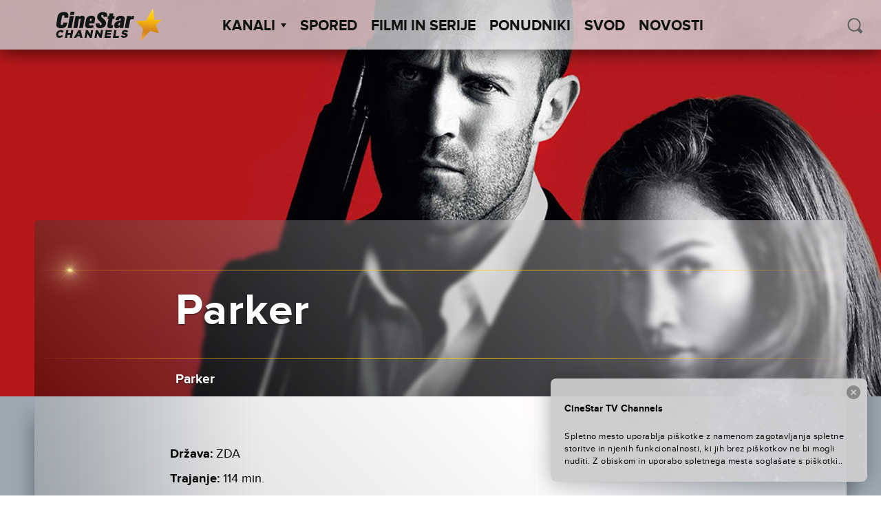

--- FILE ---
content_type: text/html; charset=UTF-8
request_url: https://cinestartvchannels.si/film-serija/parker-2/
body_size: 43367
content:
<!doctype html>
<html lang="sl-SI">
  <head>
  <meta charset="utf-8">
  <meta http-equiv="x-ua-compatible" content="ie=edge">
  <meta name="viewport" content="width=device-width, initial-scale=1">
  <meta name='robots' content='index, follow, max-image-preview:large, max-snippet:-1, max-video-preview:-1' />

<!-- Google Tag Manager for WordPress by gtm4wp.com -->
<script data-cfasync="false" data-pagespeed-no-defer>
	var gtm4wp_datalayer_name = "dataLayer";
	var dataLayer = dataLayer || [];
</script>
<!-- End Google Tag Manager for WordPress by gtm4wp.com -->
	<!-- This site is optimized with the Yoast SEO plugin v26.6 - https://yoast.com/wordpress/plugins/seo/ -->
	<title>Parker - CineStar TV Channels</title>
	<link rel="canonical" href="https://cinestartvchannels.si/film-serija/parker-2/" />
	<meta property="og:locale" content="sl_SI" />
	<meta property="og:type" content="article" />
	<meta property="og:title" content="Parker - CineStar TV Channels" />
	<meta property="og:url" content="https://cinestartvchannels.si/film-serija/parker-2/" />
	<meta property="og:site_name" content="CineStar TV Channels" />
	<meta property="article:publisher" content="https://www.facebook.com/CineStarTVChannels/" />
	<meta property="article:modified_time" content="2026-01-21T09:38:05+00:00" />
	<meta property="og:image" content="https://cinestartvchannels.si/wp-content/uploads/2016/09/parker_1920x1280.jpg" />
	<meta property="og:image:width" content="1920" />
	<meta property="og:image:height" content="1280" />
	<meta property="og:image:type" content="image/jpeg" />
	<meta name="twitter:card" content="summary_large_image" />
	<script type="application/ld+json" class="yoast-schema-graph">{"@context":"https://schema.org","@graph":[{"@type":"WebPage","@id":"https://cinestartvchannels.si/film-serija/parker-2/","url":"https://cinestartvchannels.si/film-serija/parker-2/","name":"Parker - CineStar TV Channels","isPartOf":{"@id":"https://cinestartvchannels.si/#website"},"primaryImageOfPage":{"@id":"https://cinestartvchannels.si/film-serija/parker-2/#primaryimage"},"image":{"@id":"https://cinestartvchannels.si/film-serija/parker-2/#primaryimage"},"thumbnailUrl":"https://cinestartvchannels.si/wp-content/uploads/2016/09/parker_1920x1280.jpg","datePublished":"2016-09-15T13:37:38+00:00","dateModified":"2026-01-21T09:38:05+00:00","breadcrumb":{"@id":"https://cinestartvchannels.si/film-serija/parker-2/#breadcrumb"},"inLanguage":"sl-SI","potentialAction":[{"@type":"ReadAction","target":["https://cinestartvchannels.si/film-serija/parker-2/"]}]},{"@type":"ImageObject","inLanguage":"sl-SI","@id":"https://cinestartvchannels.si/film-serija/parker-2/#primaryimage","url":"https://cinestartvchannels.si/wp-content/uploads/2016/09/parker_1920x1280.jpg","contentUrl":"https://cinestartvchannels.si/wp-content/uploads/2016/09/parker_1920x1280.jpg","width":1920,"height":1280},{"@type":"BreadcrumbList","@id":"https://cinestartvchannels.si/film-serija/parker-2/#breadcrumb","itemListElement":[{"@type":"ListItem","position":1,"name":"Home","item":"https://cinestartvchannels.si/"},{"@type":"ListItem","position":2,"name":"Filmovi/Serije","item":"https://cinestartvchannels.si/film-serija/"},{"@type":"ListItem","position":3,"name":"Parker"}]},{"@type":"WebSite","@id":"https://cinestartvchannels.si/#website","url":"https://cinestartvchannels.si/","name":"CineStar TV Channels","description":"","potentialAction":[{"@type":"SearchAction","target":{"@type":"EntryPoint","urlTemplate":"https://cinestartvchannels.si/?s={search_term_string}"},"query-input":{"@type":"PropertyValueSpecification","valueRequired":true,"valueName":"search_term_string"}}],"inLanguage":"sl-SI"}]}</script>
	<!-- / Yoast SEO plugin. -->


<link rel='dns-prefetch' href='//ajax.googleapis.com' />
<link rel="alternate" type="application/rss+xml" title="CineStar TV Channels &raquo; Parker Vir komentarjev" href="https://cinestartvchannels.si/film-serija/parker-2/feed/" />
<link rel="alternate" title="oEmbed (JSON)" type="application/json+oembed" href="https://cinestartvchannels.si/wp-json/oembed/1.0/embed?url=https%3A%2F%2Fcinestartvchannels.si%2Ffilm-serija%2Fparker-2%2F" />
<link rel="alternate" title="oEmbed (XML)" type="text/xml+oembed" href="https://cinestartvchannels.si/wp-json/oembed/1.0/embed?url=https%3A%2F%2Fcinestartvchannels.si%2Ffilm-serija%2Fparker-2%2F&#038;format=xml" />
<style id='wp-img-auto-sizes-contain-inline-css' type='text/css'>
img:is([sizes=auto i],[sizes^="auto," i]){contain-intrinsic-size:3000px 1500px}
/*# sourceURL=wp-img-auto-sizes-contain-inline-css */
</style>
<style id='wp-block-library-inline-css' type='text/css'>
:root{--wp-block-synced-color:#7a00df;--wp-block-synced-color--rgb:122,0,223;--wp-bound-block-color:var(--wp-block-synced-color);--wp-editor-canvas-background:#ddd;--wp-admin-theme-color:#007cba;--wp-admin-theme-color--rgb:0,124,186;--wp-admin-theme-color-darker-10:#006ba1;--wp-admin-theme-color-darker-10--rgb:0,107,160.5;--wp-admin-theme-color-darker-20:#005a87;--wp-admin-theme-color-darker-20--rgb:0,90,135;--wp-admin-border-width-focus:2px}@media (min-resolution:192dpi){:root{--wp-admin-border-width-focus:1.5px}}.wp-element-button{cursor:pointer}:root .has-very-light-gray-background-color{background-color:#eee}:root .has-very-dark-gray-background-color{background-color:#313131}:root .has-very-light-gray-color{color:#eee}:root .has-very-dark-gray-color{color:#313131}:root .has-vivid-green-cyan-to-vivid-cyan-blue-gradient-background{background:linear-gradient(135deg,#00d084,#0693e3)}:root .has-purple-crush-gradient-background{background:linear-gradient(135deg,#34e2e4,#4721fb 50%,#ab1dfe)}:root .has-hazy-dawn-gradient-background{background:linear-gradient(135deg,#faaca8,#dad0ec)}:root .has-subdued-olive-gradient-background{background:linear-gradient(135deg,#fafae1,#67a671)}:root .has-atomic-cream-gradient-background{background:linear-gradient(135deg,#fdd79a,#004a59)}:root .has-nightshade-gradient-background{background:linear-gradient(135deg,#330968,#31cdcf)}:root .has-midnight-gradient-background{background:linear-gradient(135deg,#020381,#2874fc)}:root{--wp--preset--font-size--normal:16px;--wp--preset--font-size--huge:42px}.has-regular-font-size{font-size:1em}.has-larger-font-size{font-size:2.625em}.has-normal-font-size{font-size:var(--wp--preset--font-size--normal)}.has-huge-font-size{font-size:var(--wp--preset--font-size--huge)}.has-text-align-center{text-align:center}.has-text-align-left{text-align:left}.has-text-align-right{text-align:right}.has-fit-text{white-space:nowrap!important}#end-resizable-editor-section{display:none}.aligncenter{clear:both}.items-justified-left{justify-content:flex-start}.items-justified-center{justify-content:center}.items-justified-right{justify-content:flex-end}.items-justified-space-between{justify-content:space-between}.screen-reader-text{border:0;clip-path:inset(50%);height:1px;margin:-1px;overflow:hidden;padding:0;position:absolute;width:1px;word-wrap:normal!important}.screen-reader-text:focus{background-color:#ddd;clip-path:none;color:#444;display:block;font-size:1em;height:auto;left:5px;line-height:normal;padding:15px 23px 14px;text-decoration:none;top:5px;width:auto;z-index:100000}html :where(.has-border-color){border-style:solid}html :where([style*=border-top-color]){border-top-style:solid}html :where([style*=border-right-color]){border-right-style:solid}html :where([style*=border-bottom-color]){border-bottom-style:solid}html :where([style*=border-left-color]){border-left-style:solid}html :where([style*=border-width]){border-style:solid}html :where([style*=border-top-width]){border-top-style:solid}html :where([style*=border-right-width]){border-right-style:solid}html :where([style*=border-bottom-width]){border-bottom-style:solid}html :where([style*=border-left-width]){border-left-style:solid}html :where(img[class*=wp-image-]){height:auto;max-width:100%}:where(figure){margin:0 0 1em}html :where(.is-position-sticky){--wp-admin--admin-bar--position-offset:var(--wp-admin--admin-bar--height,0px)}@media screen and (max-width:600px){html :where(.is-position-sticky){--wp-admin--admin-bar--position-offset:0px}}

/*# sourceURL=wp-block-library-inline-css */
</style><style id='global-styles-inline-css' type='text/css'>
:root{--wp--preset--aspect-ratio--square: 1;--wp--preset--aspect-ratio--4-3: 4/3;--wp--preset--aspect-ratio--3-4: 3/4;--wp--preset--aspect-ratio--3-2: 3/2;--wp--preset--aspect-ratio--2-3: 2/3;--wp--preset--aspect-ratio--16-9: 16/9;--wp--preset--aspect-ratio--9-16: 9/16;--wp--preset--color--black: #000000;--wp--preset--color--cyan-bluish-gray: #abb8c3;--wp--preset--color--white: #ffffff;--wp--preset--color--pale-pink: #f78da7;--wp--preset--color--vivid-red: #cf2e2e;--wp--preset--color--luminous-vivid-orange: #ff6900;--wp--preset--color--luminous-vivid-amber: #fcb900;--wp--preset--color--light-green-cyan: #7bdcb5;--wp--preset--color--vivid-green-cyan: #00d084;--wp--preset--color--pale-cyan-blue: #8ed1fc;--wp--preset--color--vivid-cyan-blue: #0693e3;--wp--preset--color--vivid-purple: #9b51e0;--wp--preset--gradient--vivid-cyan-blue-to-vivid-purple: linear-gradient(135deg,rgb(6,147,227) 0%,rgb(155,81,224) 100%);--wp--preset--gradient--light-green-cyan-to-vivid-green-cyan: linear-gradient(135deg,rgb(122,220,180) 0%,rgb(0,208,130) 100%);--wp--preset--gradient--luminous-vivid-amber-to-luminous-vivid-orange: linear-gradient(135deg,rgb(252,185,0) 0%,rgb(255,105,0) 100%);--wp--preset--gradient--luminous-vivid-orange-to-vivid-red: linear-gradient(135deg,rgb(255,105,0) 0%,rgb(207,46,46) 100%);--wp--preset--gradient--very-light-gray-to-cyan-bluish-gray: linear-gradient(135deg,rgb(238,238,238) 0%,rgb(169,184,195) 100%);--wp--preset--gradient--cool-to-warm-spectrum: linear-gradient(135deg,rgb(74,234,220) 0%,rgb(151,120,209) 20%,rgb(207,42,186) 40%,rgb(238,44,130) 60%,rgb(251,105,98) 80%,rgb(254,248,76) 100%);--wp--preset--gradient--blush-light-purple: linear-gradient(135deg,rgb(255,206,236) 0%,rgb(152,150,240) 100%);--wp--preset--gradient--blush-bordeaux: linear-gradient(135deg,rgb(254,205,165) 0%,rgb(254,45,45) 50%,rgb(107,0,62) 100%);--wp--preset--gradient--luminous-dusk: linear-gradient(135deg,rgb(255,203,112) 0%,rgb(199,81,192) 50%,rgb(65,88,208) 100%);--wp--preset--gradient--pale-ocean: linear-gradient(135deg,rgb(255,245,203) 0%,rgb(182,227,212) 50%,rgb(51,167,181) 100%);--wp--preset--gradient--electric-grass: linear-gradient(135deg,rgb(202,248,128) 0%,rgb(113,206,126) 100%);--wp--preset--gradient--midnight: linear-gradient(135deg,rgb(2,3,129) 0%,rgb(40,116,252) 100%);--wp--preset--font-size--small: 13px;--wp--preset--font-size--medium: 20px;--wp--preset--font-size--large: 36px;--wp--preset--font-size--x-large: 42px;--wp--preset--spacing--20: 0.44rem;--wp--preset--spacing--30: 0.67rem;--wp--preset--spacing--40: 1rem;--wp--preset--spacing--50: 1.5rem;--wp--preset--spacing--60: 2.25rem;--wp--preset--spacing--70: 3.38rem;--wp--preset--spacing--80: 5.06rem;--wp--preset--shadow--natural: 6px 6px 9px rgba(0, 0, 0, 0.2);--wp--preset--shadow--deep: 12px 12px 50px rgba(0, 0, 0, 0.4);--wp--preset--shadow--sharp: 6px 6px 0px rgba(0, 0, 0, 0.2);--wp--preset--shadow--outlined: 6px 6px 0px -3px rgb(255, 255, 255), 6px 6px rgb(0, 0, 0);--wp--preset--shadow--crisp: 6px 6px 0px rgb(0, 0, 0);}:where(.is-layout-flex){gap: 0.5em;}:where(.is-layout-grid){gap: 0.5em;}body .is-layout-flex{display: flex;}.is-layout-flex{flex-wrap: wrap;align-items: center;}.is-layout-flex > :is(*, div){margin: 0;}body .is-layout-grid{display: grid;}.is-layout-grid > :is(*, div){margin: 0;}:where(.wp-block-columns.is-layout-flex){gap: 2em;}:where(.wp-block-columns.is-layout-grid){gap: 2em;}:where(.wp-block-post-template.is-layout-flex){gap: 1.25em;}:where(.wp-block-post-template.is-layout-grid){gap: 1.25em;}.has-black-color{color: var(--wp--preset--color--black) !important;}.has-cyan-bluish-gray-color{color: var(--wp--preset--color--cyan-bluish-gray) !important;}.has-white-color{color: var(--wp--preset--color--white) !important;}.has-pale-pink-color{color: var(--wp--preset--color--pale-pink) !important;}.has-vivid-red-color{color: var(--wp--preset--color--vivid-red) !important;}.has-luminous-vivid-orange-color{color: var(--wp--preset--color--luminous-vivid-orange) !important;}.has-luminous-vivid-amber-color{color: var(--wp--preset--color--luminous-vivid-amber) !important;}.has-light-green-cyan-color{color: var(--wp--preset--color--light-green-cyan) !important;}.has-vivid-green-cyan-color{color: var(--wp--preset--color--vivid-green-cyan) !important;}.has-pale-cyan-blue-color{color: var(--wp--preset--color--pale-cyan-blue) !important;}.has-vivid-cyan-blue-color{color: var(--wp--preset--color--vivid-cyan-blue) !important;}.has-vivid-purple-color{color: var(--wp--preset--color--vivid-purple) !important;}.has-black-background-color{background-color: var(--wp--preset--color--black) !important;}.has-cyan-bluish-gray-background-color{background-color: var(--wp--preset--color--cyan-bluish-gray) !important;}.has-white-background-color{background-color: var(--wp--preset--color--white) !important;}.has-pale-pink-background-color{background-color: var(--wp--preset--color--pale-pink) !important;}.has-vivid-red-background-color{background-color: var(--wp--preset--color--vivid-red) !important;}.has-luminous-vivid-orange-background-color{background-color: var(--wp--preset--color--luminous-vivid-orange) !important;}.has-luminous-vivid-amber-background-color{background-color: var(--wp--preset--color--luminous-vivid-amber) !important;}.has-light-green-cyan-background-color{background-color: var(--wp--preset--color--light-green-cyan) !important;}.has-vivid-green-cyan-background-color{background-color: var(--wp--preset--color--vivid-green-cyan) !important;}.has-pale-cyan-blue-background-color{background-color: var(--wp--preset--color--pale-cyan-blue) !important;}.has-vivid-cyan-blue-background-color{background-color: var(--wp--preset--color--vivid-cyan-blue) !important;}.has-vivid-purple-background-color{background-color: var(--wp--preset--color--vivid-purple) !important;}.has-black-border-color{border-color: var(--wp--preset--color--black) !important;}.has-cyan-bluish-gray-border-color{border-color: var(--wp--preset--color--cyan-bluish-gray) !important;}.has-white-border-color{border-color: var(--wp--preset--color--white) !important;}.has-pale-pink-border-color{border-color: var(--wp--preset--color--pale-pink) !important;}.has-vivid-red-border-color{border-color: var(--wp--preset--color--vivid-red) !important;}.has-luminous-vivid-orange-border-color{border-color: var(--wp--preset--color--luminous-vivid-orange) !important;}.has-luminous-vivid-amber-border-color{border-color: var(--wp--preset--color--luminous-vivid-amber) !important;}.has-light-green-cyan-border-color{border-color: var(--wp--preset--color--light-green-cyan) !important;}.has-vivid-green-cyan-border-color{border-color: var(--wp--preset--color--vivid-green-cyan) !important;}.has-pale-cyan-blue-border-color{border-color: var(--wp--preset--color--pale-cyan-blue) !important;}.has-vivid-cyan-blue-border-color{border-color: var(--wp--preset--color--vivid-cyan-blue) !important;}.has-vivid-purple-border-color{border-color: var(--wp--preset--color--vivid-purple) !important;}.has-vivid-cyan-blue-to-vivid-purple-gradient-background{background: var(--wp--preset--gradient--vivid-cyan-blue-to-vivid-purple) !important;}.has-light-green-cyan-to-vivid-green-cyan-gradient-background{background: var(--wp--preset--gradient--light-green-cyan-to-vivid-green-cyan) !important;}.has-luminous-vivid-amber-to-luminous-vivid-orange-gradient-background{background: var(--wp--preset--gradient--luminous-vivid-amber-to-luminous-vivid-orange) !important;}.has-luminous-vivid-orange-to-vivid-red-gradient-background{background: var(--wp--preset--gradient--luminous-vivid-orange-to-vivid-red) !important;}.has-very-light-gray-to-cyan-bluish-gray-gradient-background{background: var(--wp--preset--gradient--very-light-gray-to-cyan-bluish-gray) !important;}.has-cool-to-warm-spectrum-gradient-background{background: var(--wp--preset--gradient--cool-to-warm-spectrum) !important;}.has-blush-light-purple-gradient-background{background: var(--wp--preset--gradient--blush-light-purple) !important;}.has-blush-bordeaux-gradient-background{background: var(--wp--preset--gradient--blush-bordeaux) !important;}.has-luminous-dusk-gradient-background{background: var(--wp--preset--gradient--luminous-dusk) !important;}.has-pale-ocean-gradient-background{background: var(--wp--preset--gradient--pale-ocean) !important;}.has-electric-grass-gradient-background{background: var(--wp--preset--gradient--electric-grass) !important;}.has-midnight-gradient-background{background: var(--wp--preset--gradient--midnight) !important;}.has-small-font-size{font-size: var(--wp--preset--font-size--small) !important;}.has-medium-font-size{font-size: var(--wp--preset--font-size--medium) !important;}.has-large-font-size{font-size: var(--wp--preset--font-size--large) !important;}.has-x-large-font-size{font-size: var(--wp--preset--font-size--x-large) !important;}
/*# sourceURL=global-styles-inline-css */
</style>

<style id='classic-theme-styles-inline-css' type='text/css'>
/*! This file is auto-generated */
.wp-block-button__link{color:#fff;background-color:#32373c;border-radius:9999px;box-shadow:none;text-decoration:none;padding:calc(.667em + 2px) calc(1.333em + 2px);font-size:1.125em}.wp-block-file__button{background:#32373c;color:#fff;text-decoration:none}
/*# sourceURL=/wp-includes/css/classic-themes.min.css */
</style>
<link rel='stylesheet' id='wf_magnific_popup_styles-css' href='https://cinestartvchannels.si/wp-content/plugins/wf-magnific-lightbox/css/magnific-popup.css?ver=6.9' type='text/css' media='all' />
<link rel='stylesheet' id='wfml_custom-css' href='https://cinestartvchannels.si/wp-content/plugins/wf-magnific-lightbox/css/wfml-custom.css?ver=6.9' type='text/css' media='all' />
<link rel='stylesheet' id='__EPYT__style-css' href='https://cinestartvchannels.si/wp-content/plugins/youtube-embed-plus/styles/ytprefs.min.css?ver=14.2.4' type='text/css' media='all' />
<style id='__EPYT__style-inline-css' type='text/css'>

                .epyt-gallery-thumb {
                        width: 33.333%;
                }
                
/*# sourceURL=__EPYT__style-inline-css */
</style>
<link rel='stylesheet' id='pg-stylesheet-css' href='https://cinestartvchannels.si/wp-content/themes/cinestar-tv-channels/theme.min.css' type='text/css' media='all' />
<script type="text/javascript" src="https://ajax.googleapis.com/ajax/libs/jquery/1.12.2/jquery.min.js" id="jquery-js"></script>
<script type="text/javascript" id="mchimp_handler-js-extra">
/* <![CDATA[ */
var ajax_data = {"ajax_url":"https://cinestartvchannels.si/wp-admin/admin-ajax.php","400":"E-po\u0161ta je \u017ee na na\u0161em seznamu!","pending":"Odli\u010dno! Poslali smo vam potrditveno sporo\u010dilo. Kliknite na povezavo v e-po\u0161tnem sporo\u010dilu, da potrdite svojo naro\u010dnino.","subscribed":"Odli\u010dno! Naro\u010deni ste na na\u0161e elektronske novice!","email_wrong":"Prosimo vas, da vnesete veljaven e-po\u0161tni naslov.","enter_email":"Vnesite svoj e-po\u0161tni naslov.","submit_button":"Naro\u010dite se","security_lock":"Pogre\u0161ka u verifikaciji korisnika.","terms_not_checked":"Prihva\u0107anje izjave o privatnosti obavezno je polje za prijavu.","mchimp_nonce":"e87f788f9f"};
//# sourceURL=mchimp_handler-js-extra
/* ]]> */
</script>
<script type="text/javascript" src="https://cinestartvchannels.si/wp-content/plugins/neuralab-mailchimp-v3-subscribe-plugin-c2afc83ba32e/js/ajax_mc.js?ver=6.9" id="mchimp_handler-js"></script>
<script type="text/javascript" id="__ytprefs__-js-extra">
/* <![CDATA[ */
var _EPYT_ = {"ajaxurl":"https://cinestartvchannels.si/wp-admin/admin-ajax.php","security":"2aad4320d8","gallery_scrolloffset":"20","eppathtoscripts":"https://cinestartvchannels.si/wp-content/plugins/youtube-embed-plus/scripts/","eppath":"https://cinestartvchannels.si/wp-content/plugins/youtube-embed-plus/","epresponsiveselector":"[\"iframe.__youtube_prefs__\"]","epdovol":"1","version":"14.2.4","evselector":"iframe.__youtube_prefs__[src], iframe[src*=\"youtube.com/embed/\"], iframe[src*=\"youtube-nocookie.com/embed/\"]","ajax_compat":"","maxres_facade":"eager","ytapi_load":"light","pause_others":"","stopMobileBuffer":"1","facade_mode":"","not_live_on_channel":""};
//# sourceURL=__ytprefs__-js-extra
/* ]]> */
</script>
<script type="text/javascript" src="https://cinestartvchannels.si/wp-content/plugins/youtube-embed-plus/scripts/ytprefs.min.js?ver=14.2.4" id="__ytprefs__-js"></script>
<link rel="https://api.w.org/" href="https://cinestartvchannels.si/wp-json/" /><link rel="EditURI" type="application/rsd+xml" title="RSD" href="https://cinestartvchannels.si/xmlrpc.php?rsd" />
<meta name="generator" content="WordPress 6.9" />
<link rel='shortlink' href='https://cinestartvchannels.si/?p=3009' />
<style type="text/css" media="screen">
  #cookie-law {  
  position: fixed;
bottom:0;
right: 0;
z-index: 100;
padding: 20px;
color:black;
width:500px;
max-width:100%;
}

#cookie-law > div {  
 border-radius:8px;
  opacity:0.99; 
  width:100%;
  padding:20px;
  max-width: 600px;
  margin:auto;
  display: inline-block;
  text-align: left !important;
box-shadow: 0px 0px 30px 0px rgba(0,0,0,.3);
    background: url(/wp-content/themes/cinestar-tv-channels/assets/img/header-bg.png) rgba(255,255,255,.95);
    background-size: cover;
  position:relative;
}

#cookie-law h4 { padding: 0 !important; margin:0 0 8px !important; text-align:left !important; font-size:13px !important; color:black; 
}
#cookie-law p { padding: 0 !important; margin:0 !important; text-align:left !important; font-size:12px !important; line-height: 18px !important; color:black;
}

a.close-cookie-banner {
  position: absolute;
  top:0px;
  right:0px;
  margin:10px;
  display:block;
  width:20px;
  height:20px;
  background:url(/wp-content/themes/cinestar-tv-channels/assets/img/close.png) no-repeat;
  background-size: 20px !important;
}

a.close-cookie-banner span {
  display:none !important;
}</style>
 
<!-- Google Tag Manager for WordPress by gtm4wp.com -->
<!-- GTM Container placement set to manual -->
<script data-cfasync="false" data-pagespeed-no-defer>
	var dataLayer_content = {"pagePostType":"film-serija","pagePostType2":"single-film-serija","pageCategory":["uncategorized"]};
	dataLayer.push( dataLayer_content );
</script>
<script data-cfasync="false" data-pagespeed-no-defer>
(function(w,d,s,l,i){w[l]=w[l]||[];w[l].push({'gtm.start':
new Date().getTime(),event:'gtm.js'});var f=d.getElementsByTagName(s)[0],
j=d.createElement(s),dl=l!='dataLayer'?'&l='+l:'';j.async=true;j.src=
'//www.googletagmanager.com/gtm.js?id='+i+dl;f.parentNode.insertBefore(j,f);
})(window,document,'script','dataLayer','GTM-NKZ9T2');
</script>
<!-- End Google Tag Manager for WordPress by gtm4wp.com --><link rel="icon" href="https://cinestartvchannels.si/wp-content/uploads/2019/07/cropped-2019-07-29-32x32.png" sizes="32x32" />
<link rel="icon" href="https://cinestartvchannels.si/wp-content/uploads/2019/07/cropped-2019-07-29-192x192.png" sizes="192x192" />
<link rel="apple-touch-icon" href="https://cinestartvchannels.si/wp-content/uploads/2019/07/cropped-2019-07-29-180x180.png" />
<meta name="msapplication-TileImage" content="https://cinestartvchannels.si/wp-content/uploads/2019/07/cropped-2019-07-29-270x270.png" />
		<style type="text/css" id="wp-custom-css">
			.soc-media-links a button { 
	width: 180px !important;
}
.posts--2 .icon{
	left: 80px !important;
}		</style>
		</head>

    
  <body class="wp-singular film-serija-template-default single single-film-serija postid-3009 wp-theme-cinestar-tv-channels film-serija-parker-2">
    
<!-- GTM Container placement set to manual -->
<!-- Google Tag Manager (noscript) -->
				<noscript><iframe src="https://www.googletagmanager.com/ns.html?id=GTM-NKZ9T2" height="0" width="0" style="display:none;visibility:hidden" aria-hidden="true"></iframe></noscript>
<!-- End Google Tag Manager (noscript) -->    <div id="viewport"></div>
    <div class="oxh">
    <header class="site-header">
  <div class="site-branding">
          <a href="https://cinestartvchannels.si/" rel="home"><img class="main-logo" src="https://cinestartvchannels.si/wp-content/themes/cinestar-tv-channels/assets/img/logos/cs_channels_black.svg" alt="logo"></a>
      </div>
  <nav id="site-navigation" class="main-navigation" role="navigation">
    <ul class="top-menu" parent="0"><li class="menu-item  menu-item-has-children" post_id="25">
      <a class="menu-item-link" href="#" >Kanali<span class='arrow-down'></span></a><ul class='sub-menu'><li class="menu-item 8756 cinestartv-premiere-1 " post_id="8756">
      <a class="menu-item-link" href="https://cinestartvchannels.si/kanal/cinestartv-premiere-1/" ><div class="logo"></div></a>
    </li><li class="menu-item 8752 cinestartv-premiere-2 " post_id="8752">
      <a class="menu-item-link" href="https://cinestartvchannels.si/kanal/cinestartv-premiere-2/" ><div class="logo"></div></a>
    </li><li class="menu-item 8755 cinestartv-1 " post_id="8755">
      <a class="menu-item-link" href="https://cinestartvchannels.si/kanal/cinestartv-1/" ><div class="logo"></div></a>
    </li><li class="menu-item 48123 cinestartv-2 " post_id="48123">
      <a class="menu-item-link" href="https://cinestartvchannels.si/kanal/cinestartv-2/" ><div class="logo"></div></a>
    </li><li class="menu-item 8754 cinestartv-action " post_id="8754">
      <a class="menu-item-link" href="https://cinestartvchannels.si/kanal/cinestartv-action/" ><div class="logo"></div></a>
    </li><li class="menu-item 8751 cinestartv-fantasy " post_id="8751">
      <a class="menu-item-link" href="https://cinestartvchannels.si/kanal/cinestartv-fantasy/" ><div class="logo"></div></a>
    </li><li class="menu-item 19154 cinestar-tv-comedy-family " post_id="19154">
      <a class="menu-item-link" href="https://cinestartvchannels.si/kanal/cinestar-tv-comedy-family/" ><div class="logo"></div></a>
    </li></ul></li><li class="menu-item " post_id="8714">
      <a class="menu-item-link" href="https://cinestartvchannels.si/spored/" >Spored</a></li><li class="menu-item " post_id="27">
      <a class="menu-item-link" href="/film-serija" >Filmi in serije</a></li><li class="menu-item " post_id="8743">
      <a class="menu-item-link" href="https://cinestartvchannels.si/ponudniki/" >Ponudniki</a></li><li class="menu-item " post_id="306324">
      <a class="menu-item-link" href="https://cinestartvchannels.si/svod/" >SVOD</a></li><li class="menu-item " post_id="8853">
      <a class="menu-item-link" href="https://cinestartvchannels.si/novosti/" >Novosti</a></li></ul>    <form class="form-wrapper header-min-search" role="search" method="get" action="/">
      <input type="search" placeholder="ISKANJE" class="search" name="s" required="" autocomplete="off" value="">
      <button type="submit" class="icon icon-search" id="search-submit-min" ></button>
    </form>
  </nav>

  <div class="header-search">
    <button class="icon icon-search" id="search-trigger"></button>
    <form class="form-wrapper search-wrapper is-hidden" role="search" method="get" id="searchform" action="/">
      <div class="input-wrapper">
        <input type="search" placeholder=" ISKANJE" class="search" name="s" id="s" required="" autocomplete="off" value="">
      </div>
    </form>
  </div>

  <a href="#" class="menu-show-control open"></a>
</header>
    <div class="content" role="document">
      <main class="main">
        
  <article class="post-3009 film-serija type-film-serija status-publish has-post-thumbnail hentry zanr-kri" >
    <header>
      <div class="blur-origin" style="background-image: url('https://cinestartvchannels.si/wp-content/uploads/2016/09/parker_1920x1280.jpg');">

        <div class="container-fluid wrapper fix-wrap">
          <div class="content-block">
                          <div class="fake-blur" style="background-image: url('https://cinestartvchannels.si/wp-content/uploads/2016/09/parker_1920x1280.jpg');">
              </div>
                          <div class="fake-blur" style="background-image: url('https://cinestartvchannels.si/wp-content/uploads/2016/09/parker_1920x1280.jpg');">
              </div>
                          <div class="fake-blur" style="background-image: url('https://cinestartvchannels.si/wp-content/uploads/2016/09/parker_1920x1280.jpg');">
              </div>
            
            <div class="content">
              <div class="line golden"><div class="optical-flare"></div></div>
                <div class="row center-xs">
                  <h1 class="entry-title fit-text container-fluid col-xs-11 col-md-10 col-lg-8">Parker</h1>
                </div>
              <div class="line golden"></div>
              <div class="entry-sub-title">
                                  <div class="row center-xs">
                    <h4 class="entry-original-title fit-text container-fluid col-xs-11 col-md-10 col-lg-8">
                      Parker                    </h4>
                  </div>
                              </div>
            </div>
          </div>
        </div>

      </div>
    </header>

    <div class="wrapper container-fluid">
      <div class="entry-body-wrapper row no-gutter center-xs">
                  <div class="entry-meta-wrapper col-xs-11 col-md-10 col-lg-8">
            <div class="entry-meta">
              <div class="row no-gutter">
                <div class="col-xs-12 col-md-7 col-xl-9">
																			<div class="country">
											<span class="label">Država:</span>
											<span class="value">ZDA</span>
										</div>
																												<div class="duration">
											<span class="label">Trajanje:</span>
											<span class="value">114 min.</span>
										</div>
																												<div class="year">
											<span class="label">Leto:</span>
											<span class="value">2013.</span>
										</div>
																												<div class="director">
											<span class="label">Režija:</span>
											<span class="value">Taylor Hackford</span>
										</div>
																												<div class="actors">
											<span class="label">Vloge:</span>
											<span class="value">Jennifer Lopez, Nick Nolte, Jason Statham, Wendell Pierce, Clifton Collins Jr.</span>
										</div>
									                  
                                      <div class="categories">
                      <span class="label">Kategorija:</span>
                                                                                              <span class="value"><b><i>Kriminalka</i></b></span>
                                                                  </div>
                  
                </div>

                                  <div class="col-xs-12 col-md-5 col-xl-3">
                    <div class="movie-schedule-event" data-movie-id="3009"></div>
                  </div>
                
              </div>
            </div>
          </div>
                              <div class="entry-content col-xs-11 col-md-10 col-lg-8">
              <p>Parker (Jason Statham) je profesionalni lopov, ki ne krade revnim in ne napada nedolžnih. Ponudijo mu sodelovanje še s petimi člani ekipe, ki jih ne pozna. Posel je uspešno opravljen, vendar pa ga vodja ekipe izigra ter prisili sodelavca, da ustreli Parkerja, ki naj bi mrtev obležal na cesti. Toda Parker preživi in jim sledi na Florido, da bi se maščeval. Zamaskiran prosi za pomoč nepremičninsko agentko Leslie Rodgers (Jennifer Lopez), da bi odkril, kaj naklepa njegova bivša ekipa.</p>
                              <div class="entry-video">
                  <div class="epyt-video-wrapper"><iframe  id="_ytid_74229"  width="480" height="270"  data-origwidth="480" data-origheight="270" src="https://www.youtube.com/embed/5CbW09e5Wd0?enablejsapi=1&autoplay=0&cc_load_policy=0&cc_lang_pref=&iv_load_policy=3&loop=0&rel=0&fs=1&playsinline=0&autohide=2&theme=dark&color=red&controls=1&disablekb=0&" class="__youtube_prefs__  no-lazyload" title="YouTube player"  allow="fullscreen; accelerometer; autoplay; clipboard-write; encrypted-media; gyroscope; picture-in-picture; web-share" referrerpolicy="strict-origin-when-cross-origin" allowfullscreen data-no-lazy="1" data-skipgform_ajax_framebjll=""></iframe></div>                </div>
                          </div>
            <footer class="entry-gallery col-xs-11 col-md-10 col-lg-8">
              <div id='gallery-1' class='gallery galleryid-3009 gallery-columns-3 gallery-size-thumbnail'><figure class='gallery-item'>
			<div class='gallery-icon landscape'>
				<a href='https://cinestartvchannels.si/wp-content/uploads/2016/09/parker1.jpg'><img width="150" height="150" src="https://cinestartvchannels.si/wp-content/uploads/2016/09/parker1-150x150.jpg" class="attachment-thumbnail size-thumbnail" alt="" decoding="async" data-copyright="" data-headline="L1025415.DNG" data-description="L1025415.DNG" /></a>
			</div></figure><figure class='gallery-item'>
			<div class='gallery-icon landscape'>
				<a href='https://cinestartvchannels.si/wp-content/uploads/2016/09/parker.jpg'><img width="150" height="150" src="https://cinestartvchannels.si/wp-content/uploads/2016/09/parker-150x150.jpg" class="attachment-thumbnail size-thumbnail" alt="" decoding="async" data-copyright="" data-headline="_MG_1181.CR2" data-description="_MG_1181.CR2" /></a>
			</div></figure><figure class='gallery-item'>
			<div class='gallery-icon landscape'>
				<a href='https://cinestartvchannels.si/wp-content/uploads/2016/09/parker5.jpg'><img width="150" height="150" src="https://cinestartvchannels.si/wp-content/uploads/2016/09/parker5-150x150.jpg" class="attachment-thumbnail size-thumbnail" alt="" decoding="async" data-copyright="" data-headline="L1031081.DNG" data-description="L1031081.DNG" /></a>
			</div></figure><figure class='gallery-item'>
			<div class='gallery-icon landscape'>
				<a href='https://cinestartvchannels.si/wp-content/uploads/2016/09/parker4.jpg'><img width="150" height="150" src="https://cinestartvchannels.si/wp-content/uploads/2016/09/parker4-150x150.jpg" class="attachment-thumbnail size-thumbnail" alt="" decoding="async" loading="lazy" data-copyright="" data-headline="DSCF4719.RAF" data-description="DSCF4719.RAF" /></a>
			</div></figure><figure class='gallery-item'>
			<div class='gallery-icon landscape'>
				<a href='https://cinestartvchannels.si/wp-content/uploads/2016/09/parker3.jpg'><img width="150" height="150" src="https://cinestartvchannels.si/wp-content/uploads/2016/09/parker3-150x150.jpg" class="attachment-thumbnail size-thumbnail" alt="" decoding="async" loading="lazy" data-copyright="" data-headline="L1029002.DNG" data-description="L1029002.DNG" /></a>
			</div></figure>
		</div>
            </footer>
          
      </div>
    </div>
  </article>

      <div class="wrapper container-fluid">
  <div id="recommended-movies-wrapper" data-post-id="3009">
    <div class="row"></div>
  </div>
</div>
  
  <div class="wrapper container-fluid">
    <div class="row">

      <div class="col-xs-12 col-lg-6 single-post-bottom-section">
        <div class="ad-wrapper h100">
          <div class="ad">
            <iframe class="js-follow-banner-link" href="HTML banner" src="[data-uri]" width="300" height="250"></iframe>          </div>
        </div>
      </div>
              <div class="col-xs-12 col-lg-6 single-post-bottom-section">
          <div class="news-wrapper h100">
            <div class="news blured-box clear">
              <div class="blur-origin clear">
                <div class="fs-bg" style="background-image: url('https://cinestartvchannels.si/wp-content/uploads/2025/12/1920x1080_OTVARANJE_PREMIERA_SLO-1024x576.jpg');"></div>
                <div class="content-block right">

                  <div class="overlay"></div>

                  <div class="fake-blur" style="background-image: url('https://cinestartvchannels.si/wp-content/uploads/2025/12/1920x1080_OTVARANJE_PREMIERA_SLO-1024x576.jpg');"></div>
                  <div class="fake-blur" style="background-image: url('https://cinestartvchannels.si/wp-content/uploads/2025/12/1920x1080_OTVARANJE_PREMIERA_SLO-1024x576.jpg');"></div>
                  <div class="fake-blur" style="background-image: url('https://cinestartvchannels.si/wp-content/uploads/2025/12/1920x1080_OTVARANJE_PREMIERA_SLO-1024x576.jpg');"></div>

                  <div class="content">
                    <div class="text-wrapper">
                      <h4 class="super-title">novosti</h4>
                    </div>
                    <div class="line golden"><div class="optical-flare"></div></div>
                      <div class="text-wrapper">
                        <a href="https://cinestartvchannels.si/prazniki-so-zabavnejsi-z-cinestar-channels-in-premierami-ki-so-dostopne-vsem/">
                          <h2 class="title">PRAZNIKI SO ZABAVNEJŠI Z CINESTAR CHANNELS IN PREMIERAMI, KI SO DOSTOPNE VSEM!</h2>
                        </a>
                      </div>
                    <div class="line golden"></div>

                    <div class="text-wrapper button-wrapper">
                      <a href="https://cinestartvchannels.si/prazniki-so-zabavnejsi-z-cinestar-channels-in-premierami-ki-so-dostopne-vsem/" class="button animated">preberi več</a>
                    </div>

                  </div>

                </div>
              </div>
            </div>
          </div>
        </div>
          </div>
  </div>
      </main><!-- /.main -->

        <aside class="sidebar">
                  </aside><!-- /.sidebar -->

    </div><!-- /.content -->

    <footer class="site-footer">
  <div class="cross"></div>
  <div class="cross"></div>
  <div class="cross"></div>
  <div class="wrapper container-fluid">
        <div class="row">
      <div class="footer-item col-xs-12 col-md-4">
        <div class="newsletter-wrapper">
          <h3>Naročite se na novice</h3>
          <p>
            Potopite se v svet najboljših filmskih uspešnic in prvi odkrijte, kaj gledati na televiziji!          </p>
            
<form id="footer_form" class="mchimp_form_instance newsletter-form">
  <div class="input-wrapper">
    <input class="mc_input_email" type="text" name="EMAIL" onfocus="if(this.value == 'Vnesite svoj e-poštni naslov.') { this.value = ''; }" value="Vnesite svoj e-poštni naslov." autocomplete="off" onblur="if(this.value == '') { this.value = 'Vnesite svoj e-poštni naslov.'; }">
    <button type="submit"  value=value="Naročite se"><div class="icon icon-send"></div></button>
  </div>
  <label>
    <input type="checkbox" class="js-terms-checkbox" value="" name="terms-and-conditions">Sprejemam <a href="/izjava-o-zasebnosti/">izjavo o zasebnosti</a> <span class="required">*</span>
  </label>
</form>
<p class="form_results"></p>
        </div>
      </div>
      <div class="footer-item col-xs-12 col-md-4">
        <address>
          <b>CineStar Channels</b>
          <br/>
          Kamenarka 1, 10010 Zagreb
          <br/>
          Tel: <a class="tel" href="tel:+38516659500">01 6659 500</a>  /  Fax: <a class="tel" href="tel:+38516609998">01 6609 998</a>
          <br/>
          <a class="mail" href="mailto:info@cinestartvchannels.com">info@cinestartvchannels.com</a>
        </address>
        <div class="soc-media-links">
          <a href="https://www.facebook.com/CineStarTVChannels" title="Facebook" target="_blank"><span class="icon icon-fb"></span></a>
          <a href="https://www.youtube.com/user/CineStarTVKanali" title="YouTube" target="_blank"><span class="icon icon-yt"></span></a>
          <a href="https://www.instagram.com/cinestartvchannels" title="Instagram" target="_blank"><span class="icon icon-ins"></span></a>
        </div>
      </div>
      <div class="footer-item col-xs-12 col-md-4">
        <nav class="menu-footer-menu-container"><ul id="menu-footer-menu" class="menu"><li id="menu-item-8849" class="menu-item menu-item-type-post_type menu-item-object-page menu-item-8849"><a href="https://cinestartvchannels.si/o-nas/">O nas</a></li>
<li id="menu-item-8848" class="menu-item menu-item-type-post_type menu-item-object-page menu-item-8848"><a href="https://cinestartvchannels.si/kontakt/">Kontakt</a></li>
<li id="menu-item-8850" class="menu-item menu-item-type-post_type menu-item-object-page menu-item-8850"><a href="https://cinestartvchannels.si/zakaj-gledati-cinestar-tv-channels/">Zakaj gledati CineStar Channels?</a></li>
<li id="menu-item-15954" class="menu-item menu-item-type-post_type menu-item-object-page menu-item-15954"><a href="https://cinestartvchannels.si/tv-oglasevanje/">TV oglaševanje</a></li>
<li id="menu-item-8845" class="menu-item menu-item-type-post_type menu-item-object-page menu-item-8845"><a href="https://cinestartvchannels.si/pravne-informacije/">Pravne informacije</a></li>
<li id="menu-item-19089" class="menu-item menu-item-type-post_type menu-item-object-page menu-item-19089"><a href="https://cinestartvchannels.si/izjava-o-zasebnosti/">Izjava o zasebnosti</a></li>
</ul></nav>      </div>
    </div>
    <div class="row start-lg">
      <div class="col-xs-12 col-lg-4 copyright">&copy; 2026 CineStar TV Channels Copyright</div>
    </div>
  </div>
</footer>
<script type="speculationrules">
{"prefetch":[{"source":"document","where":{"and":[{"href_matches":"/*"},{"not":{"href_matches":["/wp-*.php","/wp-admin/*","/wp-content/uploads/*","/wp-content/*","/wp-content/plugins/*","/wp-content/themes/cinestar-tv-channels/*","/*\\?(.+)"]}},{"not":{"selector_matches":"a[rel~=\"nofollow\"]"}},{"not":{"selector_matches":".no-prefetch, .no-prefetch a"}}]},"eagerness":"conservative"}]}
</script>
<script type="text/javascript">
  var dropCookie = true;
  var cookieDuration = 5; 
  var cookieName = 'complianceCookie';
  var cookieValue = 'on';
    var privacyMessage = "";

  jQuery(document).ready(function($) {
    privacyMessage = jQuery('#hidden-cookie-message').html();
      	if(checkCookie(window.cookieName) != window.cookieValue){
  		createDiv(true); 
  		window.setTimeout(function() {
      		$('#cookie-law').fadeOut();
  		}, 10000);
  	}
  });
</script>
<div id="hidden-cookie-message" style="display:none;">
  <div>
    <h4>CineStar TV Channels</h4>
<p>Spletno mesto uporablja piškotke z namenom zagotavljanja spletne storitve in njenih funkcionalnosti, ki jih brez piškotkov ne bi mogli nuditi. Z obiskom in uporabo spletnega mesta soglašate s piškotki..</p>    <a class="close-cookie-banner" href="javascript:void(0);" onclick="jQuery(this).parent().parent().hide();"><span>Close</span></a>
  </div>
</div>
<script type="text/javascript" src="https://cinestartvchannels.si/wp-content/plugins/creare-eu-cookie-law-banner/js/eu-cookie-law.js" id="eu-cookie-law-js"></script>
<script type="text/javascript" src="https://cinestartvchannels.si/wp-content/plugins/wf-magnific-lightbox/js/jquery.magnific-popup.min.1.0.1.js?ver=1.0" id="wf_magnific_popup_scripts-js"></script>
<script type="text/javascript" id="wfml_init-js-extra">
/* <![CDATA[ */
var WfmlOptions = {"lang":"sl"};
//# sourceURL=wfml_init-js-extra
/* ]]> */
</script>
<script type="text/javascript" src="https://cinestartvchannels.si/wp-content/plugins/wf-magnific-lightbox/js/wfml-init.js?ver=1.4" id="wfml_init-js"></script>
<script type="text/javascript" src="https://cinestartvchannels.si/wp-content/plugins/duracelltomi-google-tag-manager/dist/js/gtm4wp-form-move-tracker.js?ver=1.22.3" id="gtm4wp-form-move-tracker-js"></script>
<script type="text/javascript" id="pg-custom-js-js-extra">
/* <![CDATA[ */
var WP_ENV = {"ajax_url":"https://cinestartvchannels.si/wp-admin/admin-ajax.php"};
//# sourceURL=pg-custom-js-js-extra
/* ]]> */
</script>
<script type="text/javascript" src="https://cinestartvchannels.si/wp-content/themes/cinestar-tv-channels/assets/js/custom.min.js" id="pg-custom-js-js"></script>
<script type="text/javascript" src="https://cinestartvchannels.si/wp-content/themes/cinestar-tv-channels/assets/js/vendors.min.js" id="pg-vendors-js-js"></script>
<script type="text/javascript" src="https://cinestartvchannels.si/wp-content/plugins/youtube-embed-plus/scripts/fitvids.min.js?ver=14.2.4" id="__ytprefsfitvids__-js"></script>
    </div>
  </body>
</html>


--- FILE ---
content_type: text/css; charset=UTF-8
request_url: https://cinestartvchannels.si/wp-content/themes/cinestar-tv-channels/theme.min.css
body_size: 18514
content:
@charset "UTF-8";@font-face{font-family:cinestar;src:url(assets/fontastic/fonts/cinestar.eot);src:url(assets/fontastic/fonts/cinestar.eot?#iefix) format("embedded-opentype"),url(assets/fontastic/fonts/cinestar.woff) format("woff"),url(assets/fontastic/fonts/cinestar.ttf) format("truetype"),url(assets/fontastic/fonts/cinestar.svg#cinestar) format("svg");font-weight:400;font-style:normal}[data-icon]:before{font-family:cinestar!important;content:attr(data-icon);font-style:normal!important;font-weight:400!important;font-variant:normal!important;text-transform:none!important;speak:none;line-height:1;-webkit-font-smoothing:antialiased;-moz-osx-font-smoothing:grayscale}[class*=" icon-"]:before,[class^=icon-]:before{font-family:cinestar!important;font-style:normal!important;font-weight:400!important;font-variant:normal!important;text-transform:none!important;speak:none;line-height:1;-webkit-font-smoothing:antialiased;-moz-osx-font-smoothing:grayscale}.icon-search:before{content:"\61"}.icon-send:before{content:"\62"}.icon-yt:before{content:"\63"}.icon-fb:before{content:"\64"}.icon-grid:before{content:"\65"}.icon-list:before{content:"\66"}.icon-fb2:before{content:"\67"}.icon-tw:before{content:"\68"}.icon-yt2:before{content:"\69"}.icon-check:before{content:"\6a"}.icon-ins:before{content:"\6b"}.bg-color-0{background-color:#3e8d9d}.bg-color-1{background-color:#f5f5f5}.bg-color-2{background-color:#696969}.bg-color-3{background-color:#5e6061}.bg-color-4{background-color:#111212}.bg-b{background-color:#000}.bg-w{background-color:#fff}.bg-g{background-color:gray}.color-0{color:#3e8d9d}.color-1{color:#f5f5f5}.color-2{color:#696969}.color-3{color:#5e6061}.color-4{color:#111212}.b{color:#000}.w{color:#fff}.g{color:gray}/*! normalize.css v3.0.3 | MIT License | github.com/necolas/normalize.css */html{font-family:sans-serif;-ms-text-size-adjust:100%;-webkit-text-size-adjust:100%}body{margin:0}article,aside,details,figcaption,figure,footer,header,hgroup,main,menu,nav,section,summary{display:block}audio,canvas,progress,video{display:inline-block;vertical-align:baseline}audio:not([controls]){display:none;height:0}[hidden],template{display:none}a{background-color:transparent}a:active,a:hover{outline:0}abbr[title]{border-bottom:1px dotted}b,strong{font-weight:700}dfn{font-style:italic}h1{font-size:2em;margin:.67em 0}mark{background:#ff0;color:#000}small{font-size:80%}sub,sup{font-size:75%;line-height:0;position:relative;vertical-align:baseline}sup{top:-.5em}sub{bottom:-.25em}img{border:0}svg:not(:root){overflow:hidden}figure{margin:1em 40px}hr{-webkit-box-sizing:content-box;box-sizing:content-box;height:0}pre{overflow:auto}code,kbd,pre,samp{font-family:monospace,monospace;font-size:1em}button,input,optgroup,select,textarea{color:inherit;font:inherit;margin:0}button{overflow:visible}button,select{text-transform:none}button,html input[type=button],input[type=reset],input[type=submit]{-webkit-appearance:button;cursor:pointer}button[disabled],html input[disabled]{cursor:default}button::-moz-focus-inner,input::-moz-focus-inner{border:0;padding:0}input{line-height:normal}input[type=checkbox],input[type=radio]{-webkit-box-sizing:border-box;box-sizing:border-box;padding:0}input[type=number]::-webkit-inner-spin-button,input[type=number]::-webkit-outer-spin-button{height:auto}input[type=search]{-webkit-appearance:textfield;-webkit-box-sizing:content-box;box-sizing:content-box}input[type=search]::-webkit-search-cancel-button,input[type=search]::-webkit-search-decoration{-webkit-appearance:none}fieldset{border:1px solid silver;margin:0 2px;padding:.35em .625em .75em}legend{border:0;padding:0}textarea{overflow:auto}optgroup{font-weight:700}table{border-collapse:collapse;border-spacing:0}td,th{padding:0}/*! sanitize.css | CC0 Public Domain | github.com/jonathantneal/sanitize.css */:root{-ms-overflow-style:-ms-autohiding-scrollbar;overflow-y:scroll;-webkit-text-size-adjust:100%;-ms-text-size-adjust:100%;text-size-adjust:100%}audio:not([controls]){display:none}details{display:block}input[type=number]{width:auto}input[type=search]{-webkit-appearance:textfield}input[type=search]::-webkit-search-cancel-button,input[type=search]::-webkit-search-decoration{-webkit-appearance:none}main{display:block}summary{display:block}pre{overflow:auto}progress{display:inline-block}small{font-size:75%}template{display:none}textarea{overflow:auto}[hidden]{display:none}[unselectable]{-webkit-user-select:none;-moz-user-select:none;-ms-user-select:none;user-select:none}*,::after,::before{-webkit-box-sizing:inherit;box-sizing:inherit}*{font-size:inherit;line-height:inherit}::after,::before{text-decoration:inherit;vertical-align:inherit}*,::after,::before{border-style:solid;border-width:0}*{margin:0;padding:0}:root{-webkit-box-sizing:border-box;box-sizing:border-box;cursor:default;text-rendering:optimizeLegibility}html{background-color:#fff}a{text-decoration:none}audio,canvas,iframe,img,svg,video{vertical-align:middle}button,input,select,textarea{background-color:transparent}button,input,select,textarea{color:inherit;font-family:inherit;font-style:inherit;font-weight:inherit}[type=button],[type=date],[type=datetime-local],[type=datetime],[type=email],[type=month],[type=number],[type=password],[type=reset],[type=search],[type=submit],[type=tel],[type=text],[type=time],[type=url],[type=week],button,select,textarea{min-height:1.5em}code,kbd,pre,samp{font-family:monospace,monospace}nav ol,nav ul{list-style:none}table{border-collapse:collapse;border-spacing:0}textarea{resize:vertical}::-moz-selection{background-color:#b3d4fc;text-shadow:none}::selection{background-color:#b3d4fc;text-shadow:none}@media screen{[hidden~=screen]{display:inherit}[hidden~=screen]:not(:active):not(:focus):not(:target){clip:rect(0 0 0 0)!important;position:absolute!important}}.slick-slider{position:relative;display:block;-webkit-box-sizing:border-box;box-sizing:border-box;-webkit-touch-callout:none;-webkit-user-select:none;-moz-user-select:none;-ms-user-select:none;user-select:none;-ms-touch-action:pan-y;touch-action:pan-y;-webkit-tap-highlight-color:transparent}.slick-list{position:relative;overflow:hidden;display:block;margin:0;padding:0}.slick-list:focus{outline:0}.slick-list.dragging{cursor:pointer;cursor:hand}.slick-slider .slick-list,.slick-slider .slick-track{-webkit-transform:translate3d(0,0,0);-ms-transform:translate3d(0,0,0);transform:translate3d(0,0,0)}.slick-track{position:relative;left:0;top:0;display:block}.slick-track:after,.slick-track:before{content:"";display:table}.slick-track:after{clear:both}.slick-loading .slick-track{visibility:hidden}.slick-slide{float:left;height:100%;min-height:1px;display:none}[dir=rtl] .slick-slide{float:right}.slick-slide img{display:block}.slick-slide.slick-loading img{display:none}.slick-slide.dragging img{pointer-events:none}.slick-initialized .slick-slide{display:block}.slick-loading .slick-slide{visibility:hidden}.slick-vertical .slick-slide{display:block;height:auto;border:1px solid transparent}.slick-arrow.slick-hidden{display:none}.alignnone{margin:5px 20px 20px 0}.aligncenter,div.aligncenter{display:block;margin:5px auto 5px auto}.alignright{float:right;margin:5px 0 20px 20px}.alignleft{float:left;margin:5px 20px 20px 0}a img.alignright{float:right;margin:5px 0 20px 20px}a img.alignnone{margin:5px 20px 20px 0}a img.alignleft{float:left;margin:5px 20px 20px 0}a img.aligncenter{display:block;margin-left:auto;margin-right:auto}.wp-caption{background:#fff;max-width:100%;padding:2rem;text-align:center}.wp-caption.alignnone{margin:5px 20px 20px 0}.wp-caption.alignleft{margin:5px 20px 20px 0}.wp-caption.alignright{margin:5px 0 20px 20px}.wp-caption img{border:0 none;height:auto;margin:0;max-width:100%;padding:0;width:auto}.gallery-caption,.wp-caption .wp-caption-text{margin:0;padding:.5rem}.textwidget img{margin:1rem 0}.bypostauthor{background:inherit}.widget_calendar{display:table;width:100%}#wp-calendar{width:100%}#wp-calendar caption{text-align:right;color:#000;font-size:12px;margin-top:10px;margin-bottom:15px}#wp-calendar thead{font-size:10px}#wp-calendar thead th{padding-bottom:10px}#wp-calendar tbody{color:#000;font-family:sans-serif;font-weight:300}#wp-calendar tbody td{background:#fff;border:1px solid #fff;text-align:center;padding:8px}#wp-calendar tbody td:hover{background:#fff}#wp-calendar tbody .pad{background:0 0}#wp-calendar tfoot #next{font-size:10px;text-transform:uppercase;text-align:right}#wp-calendar tfoot #prev{font-size:10px;text-transform:uppercase;padding-top:10px}.size-auto,.size-full,.size-large,.size-medium,.size-thumbnail{max-width:100%;height:auto}.gallery-caption{display:none}.wrapper{-webkit-box-sizing:border-box;box-sizing:border-box;max-width:1614px;margin:0 auto}.container-fluid{margin-right:auto;margin-left:auto;padding-right:50px;padding-left:50px;width:100%}@media screen and (max-width:768px){.container-fluid{padding-left:25px;padding-right:25px}}.row{-webkit-box-sizing:border-box;box-sizing:border-box;display:-webkit-box;display:-moz-flex;display:-ms-flexbox;display:flex;-webkit-box-flex:0;-moz-flex:0 1 auto;-ms-flex:0 1 auto;flex:0 1 auto;-webkit-box-direction:normal;-webkit-box-orient:horizontal;-moz-flex-direction:row;-ms-flex-direction:row;flex-direction:row;-ms-flex-wrap:wrap;flex-wrap:wrap;margin-right:-25px;margin-left:-25px}.row.no-gutter{margin-right:0;margin-left:0}.box-row{height:100%}.row.reverse{-webkit-box-direction:reverse;-webkit-box-orient:horizontal;-moz-flex-direction:row-reverse;-ms-flex-direction:row-reverse;flex-direction:row-reverse}.col.reverse{-webkit-box-direction:reverse;-webkit-box-orient:vertical;-moz-flex-direction:column-reverse;-ms-flex-direction:column-reverse;flex-direction:column-reverse}.col-xs{-webkit-box-sizing:border-box;box-sizing:border-box;-webkit-box-flex:0;-moz-flex-grow:0;-ms-flex-positive:0;flex-grow:0;-ms-flex-negative:0;flex-shrink:0;padding-right:25px;padding-left:25px;-ms-flex-preferred-size:auto;flex-basis:auto}.no-gutter .col-xs{padding-right:0;padding-left:0}.rc-xs{background:#3e8d9d;color:#fff}.col-xs-1{-webkit-box-sizing:border-box;box-sizing:border-box;-webkit-box-flex:0;-moz-flex-grow:0;-ms-flex-positive:0;flex-grow:0;-ms-flex-negative:0;flex-shrink:0;padding-right:25px;padding-left:25px;-ms-flex-preferred-size:8.3333333333%;flex-basis:8.3333333333%;max-width:8.3333333333%}.no-gutter .col-xs-1{padding-right:0;padding-left:0}.col-xs-2{-webkit-box-sizing:border-box;box-sizing:border-box;-webkit-box-flex:0;-moz-flex-grow:0;-ms-flex-positive:0;flex-grow:0;-ms-flex-negative:0;flex-shrink:0;padding-right:25px;padding-left:25px;-ms-flex-preferred-size:16.6666666667%;flex-basis:16.6666666667%;max-width:16.6666666667%}.no-gutter .col-xs-2{padding-right:0;padding-left:0}.col-xs-3{-webkit-box-sizing:border-box;box-sizing:border-box;-webkit-box-flex:0;-moz-flex-grow:0;-ms-flex-positive:0;flex-grow:0;-ms-flex-negative:0;flex-shrink:0;padding-right:25px;padding-left:25px;-ms-flex-preferred-size:25%;flex-basis:25%;max-width:25%}.no-gutter .col-xs-3{padding-right:0;padding-left:0}.col-xs-4{-webkit-box-sizing:border-box;box-sizing:border-box;-webkit-box-flex:0;-moz-flex-grow:0;-ms-flex-positive:0;flex-grow:0;-ms-flex-negative:0;flex-shrink:0;padding-right:25px;padding-left:25px;-ms-flex-preferred-size:33.3333333333%;flex-basis:33.3333333333%;max-width:33.3333333333%}.no-gutter .col-xs-4{padding-right:0;padding-left:0}.col-xs-5{-webkit-box-sizing:border-box;box-sizing:border-box;-webkit-box-flex:0;-moz-flex-grow:0;-ms-flex-positive:0;flex-grow:0;-ms-flex-negative:0;flex-shrink:0;padding-right:25px;padding-left:25px;-ms-flex-preferred-size:41.6666666667%;flex-basis:41.6666666667%;max-width:41.6666666667%}.no-gutter .col-xs-5{padding-right:0;padding-left:0}.col-xs-6{-webkit-box-sizing:border-box;box-sizing:border-box;-webkit-box-flex:0;-moz-flex-grow:0;-ms-flex-positive:0;flex-grow:0;-ms-flex-negative:0;flex-shrink:0;padding-right:25px;padding-left:25px;-ms-flex-preferred-size:50%;flex-basis:50%;max-width:50%}.no-gutter .col-xs-6{padding-right:0;padding-left:0}.col-xs-7{-webkit-box-sizing:border-box;box-sizing:border-box;-webkit-box-flex:0;-moz-flex-grow:0;-ms-flex-positive:0;flex-grow:0;-ms-flex-negative:0;flex-shrink:0;padding-right:25px;padding-left:25px;-ms-flex-preferred-size:58.3333333333%;flex-basis:58.3333333333%;max-width:58.3333333333%}.no-gutter .col-xs-7{padding-right:0;padding-left:0}.col-xs-8{-webkit-box-sizing:border-box;box-sizing:border-box;-webkit-box-flex:0;-moz-flex-grow:0;-ms-flex-positive:0;flex-grow:0;-ms-flex-negative:0;flex-shrink:0;padding-right:25px;padding-left:25px;-ms-flex-preferred-size:66.6666666667%;flex-basis:66.6666666667%;max-width:66.6666666667%}.no-gutter .col-xs-8{padding-right:0;padding-left:0}.col-xs-9{-webkit-box-sizing:border-box;box-sizing:border-box;-webkit-box-flex:0;-moz-flex-grow:0;-ms-flex-positive:0;flex-grow:0;-ms-flex-negative:0;flex-shrink:0;padding-right:25px;padding-left:25px;-ms-flex-preferred-size:75%;flex-basis:75%;max-width:75%}.no-gutter .col-xs-9{padding-right:0;padding-left:0}.col-xs-10{-webkit-box-sizing:border-box;box-sizing:border-box;-webkit-box-flex:0;-moz-flex-grow:0;-ms-flex-positive:0;flex-grow:0;-ms-flex-negative:0;flex-shrink:0;padding-right:25px;padding-left:25px;-ms-flex-preferred-size:83.3333333333%;flex-basis:83.3333333333%;max-width:83.3333333333%}.no-gutter .col-xs-10{padding-right:0;padding-left:0}.col-xs-11{-webkit-box-sizing:border-box;box-sizing:border-box;-webkit-box-flex:0;-moz-flex-grow:0;-ms-flex-positive:0;flex-grow:0;-ms-flex-negative:0;flex-shrink:0;padding-right:25px;padding-left:25px;-ms-flex-preferred-size:91.6666666667%;flex-basis:91.6666666667%;max-width:91.6666666667%}.no-gutter .col-xs-11{padding-right:0;padding-left:0}.col-xs-12{-webkit-box-sizing:border-box;box-sizing:border-box;-webkit-box-flex:0;-moz-flex-grow:0;-ms-flex-positive:0;flex-grow:0;-ms-flex-negative:0;flex-shrink:0;padding-right:25px;padding-left:25px;-ms-flex-preferred-size:100%;flex-basis:100%;max-width:100%}.no-gutter .col-xs-12{padding-right:0;padding-left:0}.col-xs-offset-1{-webkit-box-sizing:border-box;box-sizing:border-box;-webkit-box-flex:0;-moz-flex-grow:0;-ms-flex-positive:0;flex-grow:0;-ms-flex-negative:0;flex-shrink:0;padding-right:25px;padding-left:25px;margin-left:8.3333333333%}.no-gutter .col-xs-offset-1{padding-right:0;padding-left:0}.col-xs-offset-2{-webkit-box-sizing:border-box;box-sizing:border-box;-webkit-box-flex:0;-moz-flex-grow:0;-ms-flex-positive:0;flex-grow:0;-ms-flex-negative:0;flex-shrink:0;padding-right:25px;padding-left:25px;margin-left:16.6666666667%}.no-gutter .col-xs-offset-2{padding-right:0;padding-left:0}.col-xs-offset-3{-webkit-box-sizing:border-box;box-sizing:border-box;-webkit-box-flex:0;-moz-flex-grow:0;-ms-flex-positive:0;flex-grow:0;-ms-flex-negative:0;flex-shrink:0;padding-right:25px;padding-left:25px;margin-left:25%}.no-gutter .col-xs-offset-3{padding-right:0;padding-left:0}.col-xs-offset-4{-webkit-box-sizing:border-box;box-sizing:border-box;-webkit-box-flex:0;-moz-flex-grow:0;-ms-flex-positive:0;flex-grow:0;-ms-flex-negative:0;flex-shrink:0;padding-right:25px;padding-left:25px;margin-left:33.3333333333%}.no-gutter .col-xs-offset-4{padding-right:0;padding-left:0}.col-xs-offset-5{-webkit-box-sizing:border-box;box-sizing:border-box;-webkit-box-flex:0;-moz-flex-grow:0;-ms-flex-positive:0;flex-grow:0;-ms-flex-negative:0;flex-shrink:0;padding-right:25px;padding-left:25px;margin-left:41.6666666667%}.no-gutter .col-xs-offset-5{padding-right:0;padding-left:0}.col-xs-offset-6{-webkit-box-sizing:border-box;box-sizing:border-box;-webkit-box-flex:0;-moz-flex-grow:0;-ms-flex-positive:0;flex-grow:0;-ms-flex-negative:0;flex-shrink:0;padding-right:25px;padding-left:25px;margin-left:50%}.no-gutter .col-xs-offset-6{padding-right:0;padding-left:0}.col-xs-offset-7{-webkit-box-sizing:border-box;box-sizing:border-box;-webkit-box-flex:0;-moz-flex-grow:0;-ms-flex-positive:0;flex-grow:0;-ms-flex-negative:0;flex-shrink:0;padding-right:25px;padding-left:25px;margin-left:58.3333333333%}.no-gutter .col-xs-offset-7{padding-right:0;padding-left:0}.col-xs-offset-8{-webkit-box-sizing:border-box;box-sizing:border-box;-webkit-box-flex:0;-moz-flex-grow:0;-ms-flex-positive:0;flex-grow:0;-ms-flex-negative:0;flex-shrink:0;padding-right:25px;padding-left:25px;margin-left:66.6666666667%}.no-gutter .col-xs-offset-8{padding-right:0;padding-left:0}.col-xs-offset-9{-webkit-box-sizing:border-box;box-sizing:border-box;-webkit-box-flex:0;-moz-flex-grow:0;-ms-flex-positive:0;flex-grow:0;-ms-flex-negative:0;flex-shrink:0;padding-right:25px;padding-left:25px;margin-left:75%}.no-gutter .col-xs-offset-9{padding-right:0;padding-left:0}.col-xs-offset-10{-webkit-box-sizing:border-box;box-sizing:border-box;-webkit-box-flex:0;-moz-flex-grow:0;-ms-flex-positive:0;flex-grow:0;-ms-flex-negative:0;flex-shrink:0;padding-right:25px;padding-left:25px;margin-left:83.3333333333%}.no-gutter .col-xs-offset-10{padding-right:0;padding-left:0}.col-xs-offset-11{-webkit-box-sizing:border-box;box-sizing:border-box;-webkit-box-flex:0;-moz-flex-grow:0;-ms-flex-positive:0;flex-grow:0;-ms-flex-negative:0;flex-shrink:0;padding-right:25px;padding-left:25px;margin-left:91.6666666667%}.no-gutter .col-xs-offset-11{padding-right:0;padding-left:0}.col-xs-offset-12{-webkit-box-sizing:border-box;box-sizing:border-box;-webkit-box-flex:0;-moz-flex-grow:0;-ms-flex-positive:0;flex-grow:0;-ms-flex-negative:0;flex-shrink:0;padding-right:25px;padding-left:25px;margin-left:100%}.no-gutter .col-xs-offset-12{padding-right:0;padding-left:0}.col-xs{-webkit-box-flex:1;-moz-flex-grow:1;-ms-flex-positive:1;flex-grow:1;-ms-flex-preferred-size:0;flex-basis:0;max-width:100%}.start-xs{-webkit-box-pack:start;-ms-flex-pack:start;-moz-justify-content:flex-start;justify-content:flex-start;text-align:start}.center-xs{-webkit-box-pack:center;-ms-flex-pack:center;-moz-justify-content:center;justify-content:center;text-align:center}.end-xs{-webkit-box-pack:end;-ms-flex-pack:end;-moz-justify-content:flex-end;justify-content:flex-end;text-align:end}.top-xs{-webkit-box-align:start;-ms-flex-align:start;-moz-align-items:flex-start;align-items:flex-start}.middle-xs{-webkit-box-align:center;-ms-flex-align:center;-moz-align-items:center;align-items:center}.bottom-xs{-webkit-box-align:end;-ms-flex-align:end;-moz-align-items:flex-end;align-items:flex-end}.stretch-xs{-webkit-box-align:stretch;-ms-flex-align:stretch;-moz-align-items:stretch;align-items:stretch}.around-xs{-ms-flex-pack:distribute;-moz-justify-content:space-around;justify-content:space-around}.between-xs{-webkit-box-pack:justify;-ms-flex-pack:justify;-moz-justify-content:space-between;justify-content:space-between}.first-xs{-webkit-box-ordinal-group:0;-ms-flex-order:-1;order:-1}.last-xs{-webkit-box-ordinal-group:2;-ms-flex-order:1;order:1}@media only screen and (min-width:480px){.rc-xs{background:0 0;color:gray}.rc-sm{background:0 0;color:gray}.rc-md{background:0 0;color:gray}.rc-lg{background:0 0;color:gray}.rc-xl{background:0 0;color:gray}.rc-sm{background:#3e8d9d;color:#fff}.container{width:100%}.col-sm{-webkit-box-sizing:border-box;box-sizing:border-box;-webkit-box-flex:0;-moz-flex-grow:0;-ms-flex-positive:0;flex-grow:0;-ms-flex-negative:0;flex-shrink:0;padding-right:25px;padding-left:25px;-ms-flex-preferred-size:auto;flex-basis:auto}.no-gutter .col-sm{padding-right:0;padding-left:0}.col-sm-1{-webkit-box-sizing:border-box;box-sizing:border-box;-webkit-box-flex:0;-moz-flex-grow:0;-ms-flex-positive:0;flex-grow:0;-ms-flex-negative:0;flex-shrink:0;padding-right:25px;padding-left:25px;-ms-flex-preferred-size:8.3333333333%;flex-basis:8.3333333333%;max-width:8.3333333333%}.no-gutter .col-sm-1{padding-right:0;padding-left:0}.col-sm-2{-webkit-box-sizing:border-box;box-sizing:border-box;-webkit-box-flex:0;-moz-flex-grow:0;-ms-flex-positive:0;flex-grow:0;-ms-flex-negative:0;flex-shrink:0;padding-right:25px;padding-left:25px;-ms-flex-preferred-size:16.6666666667%;flex-basis:16.6666666667%;max-width:16.6666666667%}.no-gutter .col-sm-2{padding-right:0;padding-left:0}.col-sm-3{-webkit-box-sizing:border-box;box-sizing:border-box;-webkit-box-flex:0;-moz-flex-grow:0;-ms-flex-positive:0;flex-grow:0;-ms-flex-negative:0;flex-shrink:0;padding-right:25px;padding-left:25px;-ms-flex-preferred-size:25%;flex-basis:25%;max-width:25%}.no-gutter .col-sm-3{padding-right:0;padding-left:0}.col-sm-4{-webkit-box-sizing:border-box;box-sizing:border-box;-webkit-box-flex:0;-moz-flex-grow:0;-ms-flex-positive:0;flex-grow:0;-ms-flex-negative:0;flex-shrink:0;padding-right:25px;padding-left:25px;-ms-flex-preferred-size:33.3333333333%;flex-basis:33.3333333333%;max-width:33.3333333333%}.no-gutter .col-sm-4{padding-right:0;padding-left:0}.col-sm-5{-webkit-box-sizing:border-box;box-sizing:border-box;-webkit-box-flex:0;-moz-flex-grow:0;-ms-flex-positive:0;flex-grow:0;-ms-flex-negative:0;flex-shrink:0;padding-right:25px;padding-left:25px;-ms-flex-preferred-size:41.6666666667%;flex-basis:41.6666666667%;max-width:41.6666666667%}.no-gutter .col-sm-5{padding-right:0;padding-left:0}.col-sm-6{-webkit-box-sizing:border-box;box-sizing:border-box;-webkit-box-flex:0;-moz-flex-grow:0;-ms-flex-positive:0;flex-grow:0;-ms-flex-negative:0;flex-shrink:0;padding-right:25px;padding-left:25px;-ms-flex-preferred-size:50%;flex-basis:50%;max-width:50%}.no-gutter .col-sm-6{padding-right:0;padding-left:0}.col-sm-7{-webkit-box-sizing:border-box;box-sizing:border-box;-webkit-box-flex:0;-moz-flex-grow:0;-ms-flex-positive:0;flex-grow:0;-ms-flex-negative:0;flex-shrink:0;padding-right:25px;padding-left:25px;-ms-flex-preferred-size:58.3333333333%;flex-basis:58.3333333333%;max-width:58.3333333333%}.no-gutter .col-sm-7{padding-right:0;padding-left:0}.col-sm-8{-webkit-box-sizing:border-box;box-sizing:border-box;-webkit-box-flex:0;-moz-flex-grow:0;-ms-flex-positive:0;flex-grow:0;-ms-flex-negative:0;flex-shrink:0;padding-right:25px;padding-left:25px;-ms-flex-preferred-size:66.6666666667%;flex-basis:66.6666666667%;max-width:66.6666666667%}.no-gutter .col-sm-8{padding-right:0;padding-left:0}.col-sm-9{-webkit-box-sizing:border-box;box-sizing:border-box;-webkit-box-flex:0;-moz-flex-grow:0;-ms-flex-positive:0;flex-grow:0;-ms-flex-negative:0;flex-shrink:0;padding-right:25px;padding-left:25px;-ms-flex-preferred-size:75%;flex-basis:75%;max-width:75%}.no-gutter .col-sm-9{padding-right:0;padding-left:0}.col-sm-10{-webkit-box-sizing:border-box;box-sizing:border-box;-webkit-box-flex:0;-moz-flex-grow:0;-ms-flex-positive:0;flex-grow:0;-ms-flex-negative:0;flex-shrink:0;padding-right:25px;padding-left:25px;-ms-flex-preferred-size:83.3333333333%;flex-basis:83.3333333333%;max-width:83.3333333333%}.no-gutter .col-sm-10{padding-right:0;padding-left:0}.col-sm-11{-webkit-box-sizing:border-box;box-sizing:border-box;-webkit-box-flex:0;-moz-flex-grow:0;-ms-flex-positive:0;flex-grow:0;-ms-flex-negative:0;flex-shrink:0;padding-right:25px;padding-left:25px;-ms-flex-preferred-size:91.6666666667%;flex-basis:91.6666666667%;max-width:91.6666666667%}.no-gutter .col-sm-11{padding-right:0;padding-left:0}.col-sm-12{-webkit-box-sizing:border-box;box-sizing:border-box;-webkit-box-flex:0;-moz-flex-grow:0;-ms-flex-positive:0;flex-grow:0;-ms-flex-negative:0;flex-shrink:0;padding-right:25px;padding-left:25px;-ms-flex-preferred-size:100%;flex-basis:100%;max-width:100%}.no-gutter .col-sm-12{padding-right:0;padding-left:0}.col-sm-offset-1{-webkit-box-sizing:border-box;box-sizing:border-box;-webkit-box-flex:0;-moz-flex-grow:0;-ms-flex-positive:0;flex-grow:0;-ms-flex-negative:0;flex-shrink:0;padding-right:25px;padding-left:25px;margin-left:8.3333333333%}.no-gutter .col-sm-offset-1{padding-right:0;padding-left:0}.col-sm-offset-2{-webkit-box-sizing:border-box;box-sizing:border-box;-webkit-box-flex:0;-moz-flex-grow:0;-ms-flex-positive:0;flex-grow:0;-ms-flex-negative:0;flex-shrink:0;padding-right:25px;padding-left:25px;margin-left:16.6666666667%}.no-gutter .col-sm-offset-2{padding-right:0;padding-left:0}.col-sm-offset-3{-webkit-box-sizing:border-box;box-sizing:border-box;-webkit-box-flex:0;-moz-flex-grow:0;-ms-flex-positive:0;flex-grow:0;-ms-flex-negative:0;flex-shrink:0;padding-right:25px;padding-left:25px;margin-left:25%}.no-gutter .col-sm-offset-3{padding-right:0;padding-left:0}.col-sm-offset-4{-webkit-box-sizing:border-box;box-sizing:border-box;-webkit-box-flex:0;-moz-flex-grow:0;-ms-flex-positive:0;flex-grow:0;-ms-flex-negative:0;flex-shrink:0;padding-right:25px;padding-left:25px;margin-left:33.3333333333%}.no-gutter .col-sm-offset-4{padding-right:0;padding-left:0}.col-sm-offset-5{-webkit-box-sizing:border-box;box-sizing:border-box;-webkit-box-flex:0;-moz-flex-grow:0;-ms-flex-positive:0;flex-grow:0;-ms-flex-negative:0;flex-shrink:0;padding-right:25px;padding-left:25px;margin-left:41.6666666667%}.no-gutter .col-sm-offset-5{padding-right:0;padding-left:0}.col-sm-offset-6{-webkit-box-sizing:border-box;box-sizing:border-box;-webkit-box-flex:0;-moz-flex-grow:0;-ms-flex-positive:0;flex-grow:0;-ms-flex-negative:0;flex-shrink:0;padding-right:25px;padding-left:25px;margin-left:50%}.no-gutter .col-sm-offset-6{padding-right:0;padding-left:0}.col-sm-offset-7{-webkit-box-sizing:border-box;box-sizing:border-box;-webkit-box-flex:0;-moz-flex-grow:0;-ms-flex-positive:0;flex-grow:0;-ms-flex-negative:0;flex-shrink:0;padding-right:25px;padding-left:25px;margin-left:58.3333333333%}.no-gutter .col-sm-offset-7{padding-right:0;padding-left:0}.col-sm-offset-8{-webkit-box-sizing:border-box;box-sizing:border-box;-webkit-box-flex:0;-moz-flex-grow:0;-ms-flex-positive:0;flex-grow:0;-ms-flex-negative:0;flex-shrink:0;padding-right:25px;padding-left:25px;margin-left:66.6666666667%}.no-gutter .col-sm-offset-8{padding-right:0;padding-left:0}.col-sm-offset-9{-webkit-box-sizing:border-box;box-sizing:border-box;-webkit-box-flex:0;-moz-flex-grow:0;-ms-flex-positive:0;flex-grow:0;-ms-flex-negative:0;flex-shrink:0;padding-right:25px;padding-left:25px;margin-left:75%}.no-gutter .col-sm-offset-9{padding-right:0;padding-left:0}.col-sm-offset-10{-webkit-box-sizing:border-box;box-sizing:border-box;-webkit-box-flex:0;-moz-flex-grow:0;-ms-flex-positive:0;flex-grow:0;-ms-flex-negative:0;flex-shrink:0;padding-right:25px;padding-left:25px;margin-left:83.3333333333%}.no-gutter .col-sm-offset-10{padding-right:0;padding-left:0}.col-sm-offset-11{-webkit-box-sizing:border-box;box-sizing:border-box;-webkit-box-flex:0;-moz-flex-grow:0;-ms-flex-positive:0;flex-grow:0;-ms-flex-negative:0;flex-shrink:0;padding-right:25px;padding-left:25px;margin-left:91.6666666667%}.no-gutter .col-sm-offset-11{padding-right:0;padding-left:0}.col-sm-offset-12{-webkit-box-sizing:border-box;box-sizing:border-box;-webkit-box-flex:0;-moz-flex-grow:0;-ms-flex-positive:0;flex-grow:0;-ms-flex-negative:0;flex-shrink:0;padding-right:25px;padding-left:25px;margin-left:100%}.no-gutter .col-sm-offset-12{padding-right:0;padding-left:0}.col-sm{-webkit-box-flex:1;-moz-flex-grow:1;-ms-flex-positive:1;flex-grow:1;-ms-flex-preferred-size:0;flex-basis:0;max-width:100%}.start-sm{-webkit-box-pack:start;-ms-flex-pack:start;-moz-justify-content:flex-start;justify-content:flex-start;text-align:start}.center-sm{-webkit-box-pack:center;-ms-flex-pack:center;-moz-justify-content:center;justify-content:center;text-align:center}.end-sm{-webkit-box-pack:end;-ms-flex-pack:end;-moz-justify-content:flex-end;justify-content:flex-end;text-align:end}.top-sm{-webkit-box-align:start;-ms-flex-align:start;-moz-align-items:flex-start;align-items:flex-start}.middle-sm{-webkit-box-align:center;-ms-flex-align:center;-moz-align-items:center;align-items:center}.bottom-sm{-webkit-box-align:end;-ms-flex-align:end;-moz-align-items:flex-end;align-items:flex-end}.stretch-sm{-webkit-box-align:stretch;-ms-flex-align:stretch;-moz-align-items:stretch;align-items:stretch}.around-sm{-ms-flex-pack:distribute;-moz-justify-content:space-around;justify-content:space-around}.between-sm{-webkit-box-pack:justify;-ms-flex-pack:justify;-moz-justify-content:space-between;justify-content:space-between}.first-sm{-webkit-box-ordinal-group:0;-ms-flex-order:-1;order:-1}.last-sm{-webkit-box-ordinal-group:2;-ms-flex-order:1;order:1}}@media only screen and (min-width:768px){.rc-xs{background:0 0;color:gray}.rc-sm{background:0 0;color:gray}.rc-md{background:0 0;color:gray}.rc-lg{background:0 0;color:gray}.rc-xl{background:0 0;color:gray}.rc-md{background:#3e8d9d;color:#fff}.container{width:100%}.col-md{-webkit-box-sizing:border-box;box-sizing:border-box;-webkit-box-flex:0;-moz-flex-grow:0;-ms-flex-positive:0;flex-grow:0;-ms-flex-negative:0;flex-shrink:0;padding-right:25px;padding-left:25px;-ms-flex-preferred-size:auto;flex-basis:auto}.no-gutter .col-md{padding-right:0;padding-left:0}.col-md-1{-webkit-box-sizing:border-box;box-sizing:border-box;-webkit-box-flex:0;-moz-flex-grow:0;-ms-flex-positive:0;flex-grow:0;-ms-flex-negative:0;flex-shrink:0;padding-right:25px;padding-left:25px;-ms-flex-preferred-size:8.3333333333%;flex-basis:8.3333333333%;max-width:8.3333333333%}.no-gutter .col-md-1{padding-right:0;padding-left:0}.col-md-2{-webkit-box-sizing:border-box;box-sizing:border-box;-webkit-box-flex:0;-moz-flex-grow:0;-ms-flex-positive:0;flex-grow:0;-ms-flex-negative:0;flex-shrink:0;padding-right:25px;padding-left:25px;-ms-flex-preferred-size:16.6666666667%;flex-basis:16.6666666667%;max-width:16.6666666667%}.no-gutter .col-md-2{padding-right:0;padding-left:0}.col-md-3{-webkit-box-sizing:border-box;box-sizing:border-box;-webkit-box-flex:0;-moz-flex-grow:0;-ms-flex-positive:0;flex-grow:0;-ms-flex-negative:0;flex-shrink:0;padding-right:25px;padding-left:25px;-ms-flex-preferred-size:25%;flex-basis:25%;max-width:25%}.no-gutter .col-md-3{padding-right:0;padding-left:0}.col-md-4{-webkit-box-sizing:border-box;box-sizing:border-box;-webkit-box-flex:0;-moz-flex-grow:0;-ms-flex-positive:0;flex-grow:0;-ms-flex-negative:0;flex-shrink:0;padding-right:25px;padding-left:25px;-ms-flex-preferred-size:33.3333333333%;flex-basis:33.3333333333%;max-width:33.3333333333%}.no-gutter .col-md-4{padding-right:0;padding-left:0}.col-md-5{-webkit-box-sizing:border-box;box-sizing:border-box;-webkit-box-flex:0;-moz-flex-grow:0;-ms-flex-positive:0;flex-grow:0;-ms-flex-negative:0;flex-shrink:0;padding-right:25px;padding-left:25px;-ms-flex-preferred-size:41.6666666667%;flex-basis:41.6666666667%;max-width:41.6666666667%}.no-gutter .col-md-5{padding-right:0;padding-left:0}.col-md-6{-webkit-box-sizing:border-box;box-sizing:border-box;-webkit-box-flex:0;-moz-flex-grow:0;-ms-flex-positive:0;flex-grow:0;-ms-flex-negative:0;flex-shrink:0;padding-right:25px;padding-left:25px;-ms-flex-preferred-size:50%;flex-basis:50%;max-width:50%}.no-gutter .col-md-6{padding-right:0;padding-left:0}.col-md-7{-webkit-box-sizing:border-box;box-sizing:border-box;-webkit-box-flex:0;-moz-flex-grow:0;-ms-flex-positive:0;flex-grow:0;-ms-flex-negative:0;flex-shrink:0;padding-right:25px;padding-left:25px;-ms-flex-preferred-size:58.3333333333%;flex-basis:58.3333333333%;max-width:58.3333333333%}.no-gutter .col-md-7{padding-right:0;padding-left:0}.col-md-8{-webkit-box-sizing:border-box;box-sizing:border-box;-webkit-box-flex:0;-moz-flex-grow:0;-ms-flex-positive:0;flex-grow:0;-ms-flex-negative:0;flex-shrink:0;padding-right:25px;padding-left:25px;-ms-flex-preferred-size:66.6666666667%;flex-basis:66.6666666667%;max-width:66.6666666667%}.no-gutter .col-md-8{padding-right:0;padding-left:0}.col-md-9{-webkit-box-sizing:border-box;box-sizing:border-box;-webkit-box-flex:0;-moz-flex-grow:0;-ms-flex-positive:0;flex-grow:0;-ms-flex-negative:0;flex-shrink:0;padding-right:25px;padding-left:25px;-ms-flex-preferred-size:75%;flex-basis:75%;max-width:75%}.no-gutter .col-md-9{padding-right:0;padding-left:0}.col-md-10{-webkit-box-sizing:border-box;box-sizing:border-box;-webkit-box-flex:0;-moz-flex-grow:0;-ms-flex-positive:0;flex-grow:0;-ms-flex-negative:0;flex-shrink:0;padding-right:25px;padding-left:25px;-ms-flex-preferred-size:83.3333333333%;flex-basis:83.3333333333%;max-width:83.3333333333%}.no-gutter .col-md-10{padding-right:0;padding-left:0}.col-md-11{-webkit-box-sizing:border-box;box-sizing:border-box;-webkit-box-flex:0;-moz-flex-grow:0;-ms-flex-positive:0;flex-grow:0;-ms-flex-negative:0;flex-shrink:0;padding-right:25px;padding-left:25px;-ms-flex-preferred-size:91.6666666667%;flex-basis:91.6666666667%;max-width:91.6666666667%}.no-gutter .col-md-11{padding-right:0;padding-left:0}.col-md-12{-webkit-box-sizing:border-box;box-sizing:border-box;-webkit-box-flex:0;-moz-flex-grow:0;-ms-flex-positive:0;flex-grow:0;-ms-flex-negative:0;flex-shrink:0;padding-right:25px;padding-left:25px;-ms-flex-preferred-size:100%;flex-basis:100%;max-width:100%}.no-gutter .col-md-12{padding-right:0;padding-left:0}.col-md-offset-1{-webkit-box-sizing:border-box;box-sizing:border-box;-webkit-box-flex:0;-moz-flex-grow:0;-ms-flex-positive:0;flex-grow:0;-ms-flex-negative:0;flex-shrink:0;padding-right:25px;padding-left:25px;margin-left:8.3333333333%}.no-gutter .col-md-offset-1{padding-right:0;padding-left:0}.col-md-offset-2{-webkit-box-sizing:border-box;box-sizing:border-box;-webkit-box-flex:0;-moz-flex-grow:0;-ms-flex-positive:0;flex-grow:0;-ms-flex-negative:0;flex-shrink:0;padding-right:25px;padding-left:25px;margin-left:16.6666666667%}.no-gutter .col-md-offset-2{padding-right:0;padding-left:0}.col-md-offset-3{-webkit-box-sizing:border-box;box-sizing:border-box;-webkit-box-flex:0;-moz-flex-grow:0;-ms-flex-positive:0;flex-grow:0;-ms-flex-negative:0;flex-shrink:0;padding-right:25px;padding-left:25px;margin-left:25%}.no-gutter .col-md-offset-3{padding-right:0;padding-left:0}.col-md-offset-4{-webkit-box-sizing:border-box;box-sizing:border-box;-webkit-box-flex:0;-moz-flex-grow:0;-ms-flex-positive:0;flex-grow:0;-ms-flex-negative:0;flex-shrink:0;padding-right:25px;padding-left:25px;margin-left:33.3333333333%}.no-gutter .col-md-offset-4{padding-right:0;padding-left:0}.col-md-offset-5{-webkit-box-sizing:border-box;box-sizing:border-box;-webkit-box-flex:0;-moz-flex-grow:0;-ms-flex-positive:0;flex-grow:0;-ms-flex-negative:0;flex-shrink:0;padding-right:25px;padding-left:25px;margin-left:41.6666666667%}.no-gutter .col-md-offset-5{padding-right:0;padding-left:0}.col-md-offset-6{-webkit-box-sizing:border-box;box-sizing:border-box;-webkit-box-flex:0;-moz-flex-grow:0;-ms-flex-positive:0;flex-grow:0;-ms-flex-negative:0;flex-shrink:0;padding-right:25px;padding-left:25px;margin-left:50%}.no-gutter .col-md-offset-6{padding-right:0;padding-left:0}.col-md-offset-7{-webkit-box-sizing:border-box;box-sizing:border-box;-webkit-box-flex:0;-moz-flex-grow:0;-ms-flex-positive:0;flex-grow:0;-ms-flex-negative:0;flex-shrink:0;padding-right:25px;padding-left:25px;margin-left:58.3333333333%}.no-gutter .col-md-offset-7{padding-right:0;padding-left:0}.col-md-offset-8{-webkit-box-sizing:border-box;box-sizing:border-box;-webkit-box-flex:0;-moz-flex-grow:0;-ms-flex-positive:0;flex-grow:0;-ms-flex-negative:0;flex-shrink:0;padding-right:25px;padding-left:25px;margin-left:66.6666666667%}.no-gutter .col-md-offset-8{padding-right:0;padding-left:0}.col-md-offset-9{-webkit-box-sizing:border-box;box-sizing:border-box;-webkit-box-flex:0;-moz-flex-grow:0;-ms-flex-positive:0;flex-grow:0;-ms-flex-negative:0;flex-shrink:0;padding-right:25px;padding-left:25px;margin-left:75%}.no-gutter .col-md-offset-9{padding-right:0;padding-left:0}.col-md-offset-10{-webkit-box-sizing:border-box;box-sizing:border-box;-webkit-box-flex:0;-moz-flex-grow:0;-ms-flex-positive:0;flex-grow:0;-ms-flex-negative:0;flex-shrink:0;padding-right:25px;padding-left:25px;margin-left:83.3333333333%}.no-gutter .col-md-offset-10{padding-right:0;padding-left:0}.col-md-offset-11{-webkit-box-sizing:border-box;box-sizing:border-box;-webkit-box-flex:0;-moz-flex-grow:0;-ms-flex-positive:0;flex-grow:0;-ms-flex-negative:0;flex-shrink:0;padding-right:25px;padding-left:25px;margin-left:91.6666666667%}.no-gutter .col-md-offset-11{padding-right:0;padding-left:0}.col-md-offset-12{-webkit-box-sizing:border-box;box-sizing:border-box;-webkit-box-flex:0;-moz-flex-grow:0;-ms-flex-positive:0;flex-grow:0;-ms-flex-negative:0;flex-shrink:0;padding-right:25px;padding-left:25px;margin-left:100%}.no-gutter .col-md-offset-12{padding-right:0;padding-left:0}.col-md{-webkit-box-flex:1;-moz-flex-grow:1;-ms-flex-positive:1;flex-grow:1;-ms-flex-preferred-size:0;flex-basis:0;max-width:100%}.start-md{-webkit-box-pack:start;-ms-flex-pack:start;-moz-justify-content:flex-start;justify-content:flex-start;text-align:start}.center-md{-webkit-box-pack:center;-ms-flex-pack:center;-moz-justify-content:center;justify-content:center;text-align:center}.end-md{-webkit-box-pack:end;-ms-flex-pack:end;-moz-justify-content:flex-end;justify-content:flex-end;text-align:end}.top-md{-webkit-box-align:start;-ms-flex-align:start;-moz-align-items:flex-start;align-items:flex-start}.middle-md{-webkit-box-align:center;-ms-flex-align:center;-moz-align-items:center;align-items:center}.bottom-md{-webkit-box-align:end;-ms-flex-align:end;-moz-align-items:flex-end;align-items:flex-end}.stretch-md{-webkit-box-align:stretch;-ms-flex-align:stretch;-moz-align-items:stretch;align-items:stretch}.around-md{-ms-flex-pack:distribute;-moz-justify-content:space-around;justify-content:space-around}.between-md{-webkit-box-pack:justify;-ms-flex-pack:justify;-moz-justify-content:space-between;justify-content:space-between}.first-md{-webkit-box-ordinal-group:0;-ms-flex-order:-1;order:-1}.last-md{-webkit-box-ordinal-group:2;-ms-flex-order:1;order:1}}@media only screen and (min-width:1024px){.rc-xs{background:0 0;color:gray}.rc-sm{background:0 0;color:gray}.rc-md{background:0 0;color:gray}.rc-lg{background:0 0;color:gray}.rc-xl{background:0 0;color:gray}.rc-lg{background:#3e8d9d;color:#fff}.container{width:100%}.col-lg{-webkit-box-sizing:border-box;box-sizing:border-box;-webkit-box-flex:0;-moz-flex-grow:0;-ms-flex-positive:0;flex-grow:0;-ms-flex-negative:0;flex-shrink:0;padding-right:25px;padding-left:25px;-ms-flex-preferred-size:auto;flex-basis:auto}.no-gutter .col-lg{padding-right:0;padding-left:0}.col-lg-1{-webkit-box-sizing:border-box;box-sizing:border-box;-webkit-box-flex:0;-moz-flex-grow:0;-ms-flex-positive:0;flex-grow:0;-ms-flex-negative:0;flex-shrink:0;padding-right:25px;padding-left:25px;-ms-flex-preferred-size:8.3333333333%;flex-basis:8.3333333333%;max-width:8.3333333333%}.no-gutter .col-lg-1{padding-right:0;padding-left:0}.col-lg-2{-webkit-box-sizing:border-box;box-sizing:border-box;-webkit-box-flex:0;-moz-flex-grow:0;-ms-flex-positive:0;flex-grow:0;-ms-flex-negative:0;flex-shrink:0;padding-right:25px;padding-left:25px;-ms-flex-preferred-size:16.6666666667%;flex-basis:16.6666666667%;max-width:16.6666666667%}.no-gutter .col-lg-2{padding-right:0;padding-left:0}.col-lg-3{-webkit-box-sizing:border-box;box-sizing:border-box;-webkit-box-flex:0;-moz-flex-grow:0;-ms-flex-positive:0;flex-grow:0;-ms-flex-negative:0;flex-shrink:0;padding-right:25px;padding-left:25px;-ms-flex-preferred-size:25%;flex-basis:25%;max-width:25%}.no-gutter .col-lg-3{padding-right:0;padding-left:0}.col-lg-4{-webkit-box-sizing:border-box;box-sizing:border-box;-webkit-box-flex:0;-moz-flex-grow:0;-ms-flex-positive:0;flex-grow:0;-ms-flex-negative:0;flex-shrink:0;padding-right:25px;padding-left:25px;-ms-flex-preferred-size:33.3333333333%;flex-basis:33.3333333333%;max-width:33.3333333333%}.no-gutter .col-lg-4{padding-right:0;padding-left:0}.col-lg-5{-webkit-box-sizing:border-box;box-sizing:border-box;-webkit-box-flex:0;-moz-flex-grow:0;-ms-flex-positive:0;flex-grow:0;-ms-flex-negative:0;flex-shrink:0;padding-right:25px;padding-left:25px;-ms-flex-preferred-size:41.6666666667%;flex-basis:41.6666666667%;max-width:41.6666666667%}.no-gutter .col-lg-5{padding-right:0;padding-left:0}.col-lg-6{-webkit-box-sizing:border-box;box-sizing:border-box;-webkit-box-flex:0;-moz-flex-grow:0;-ms-flex-positive:0;flex-grow:0;-ms-flex-negative:0;flex-shrink:0;padding-right:25px;padding-left:25px;-ms-flex-preferred-size:50%;flex-basis:50%;max-width:50%}.no-gutter .col-lg-6{padding-right:0;padding-left:0}.col-lg-7{-webkit-box-sizing:border-box;box-sizing:border-box;-webkit-box-flex:0;-moz-flex-grow:0;-ms-flex-positive:0;flex-grow:0;-ms-flex-negative:0;flex-shrink:0;padding-right:25px;padding-left:25px;-ms-flex-preferred-size:58.3333333333%;flex-basis:58.3333333333%;max-width:58.3333333333%}.no-gutter .col-lg-7{padding-right:0;padding-left:0}.col-lg-8{-webkit-box-sizing:border-box;box-sizing:border-box;-webkit-box-flex:0;-moz-flex-grow:0;-ms-flex-positive:0;flex-grow:0;-ms-flex-negative:0;flex-shrink:0;padding-right:25px;padding-left:25px;-ms-flex-preferred-size:66.6666666667%;flex-basis:66.6666666667%;max-width:66.6666666667%}.no-gutter .col-lg-8{padding-right:0;padding-left:0}.col-lg-9{-webkit-box-sizing:border-box;box-sizing:border-box;-webkit-box-flex:0;-moz-flex-grow:0;-ms-flex-positive:0;flex-grow:0;-ms-flex-negative:0;flex-shrink:0;padding-right:25px;padding-left:25px;-ms-flex-preferred-size:75%;flex-basis:75%;max-width:75%}.no-gutter .col-lg-9{padding-right:0;padding-left:0}.col-lg-10{-webkit-box-sizing:border-box;box-sizing:border-box;-webkit-box-flex:0;-moz-flex-grow:0;-ms-flex-positive:0;flex-grow:0;-ms-flex-negative:0;flex-shrink:0;padding-right:25px;padding-left:25px;-ms-flex-preferred-size:83.3333333333%;flex-basis:83.3333333333%;max-width:83.3333333333%}.no-gutter .col-lg-10{padding-right:0;padding-left:0}.col-lg-11{-webkit-box-sizing:border-box;box-sizing:border-box;-webkit-box-flex:0;-moz-flex-grow:0;-ms-flex-positive:0;flex-grow:0;-ms-flex-negative:0;flex-shrink:0;padding-right:25px;padding-left:25px;-ms-flex-preferred-size:91.6666666667%;flex-basis:91.6666666667%;max-width:91.6666666667%}.no-gutter .col-lg-11{padding-right:0;padding-left:0}.col-lg-12{-webkit-box-sizing:border-box;box-sizing:border-box;-webkit-box-flex:0;-moz-flex-grow:0;-ms-flex-positive:0;flex-grow:0;-ms-flex-negative:0;flex-shrink:0;padding-right:25px;padding-left:25px;-ms-flex-preferred-size:100%;flex-basis:100%;max-width:100%}.no-gutter .col-lg-12{padding-right:0;padding-left:0}.col-lg-offset-1{-webkit-box-sizing:border-box;box-sizing:border-box;-webkit-box-flex:0;-moz-flex-grow:0;-ms-flex-positive:0;flex-grow:0;-ms-flex-negative:0;flex-shrink:0;padding-right:25px;padding-left:25px;margin-left:8.3333333333%}.no-gutter .col-lg-offset-1{padding-right:0;padding-left:0}.col-lg-offset-2{-webkit-box-sizing:border-box;box-sizing:border-box;-webkit-box-flex:0;-moz-flex-grow:0;-ms-flex-positive:0;flex-grow:0;-ms-flex-negative:0;flex-shrink:0;padding-right:25px;padding-left:25px;margin-left:16.6666666667%}.no-gutter .col-lg-offset-2{padding-right:0;padding-left:0}.col-lg-offset-3{-webkit-box-sizing:border-box;box-sizing:border-box;-webkit-box-flex:0;-moz-flex-grow:0;-ms-flex-positive:0;flex-grow:0;-ms-flex-negative:0;flex-shrink:0;padding-right:25px;padding-left:25px;margin-left:25%}.no-gutter .col-lg-offset-3{padding-right:0;padding-left:0}.col-lg-offset-4{-webkit-box-sizing:border-box;box-sizing:border-box;-webkit-box-flex:0;-moz-flex-grow:0;-ms-flex-positive:0;flex-grow:0;-ms-flex-negative:0;flex-shrink:0;padding-right:25px;padding-left:25px;margin-left:33.3333333333%}.no-gutter .col-lg-offset-4{padding-right:0;padding-left:0}.col-lg-offset-5{-webkit-box-sizing:border-box;box-sizing:border-box;-webkit-box-flex:0;-moz-flex-grow:0;-ms-flex-positive:0;flex-grow:0;-ms-flex-negative:0;flex-shrink:0;padding-right:25px;padding-left:25px;margin-left:41.6666666667%}.no-gutter .col-lg-offset-5{padding-right:0;padding-left:0}.col-lg-offset-6{-webkit-box-sizing:border-box;box-sizing:border-box;-webkit-box-flex:0;-moz-flex-grow:0;-ms-flex-positive:0;flex-grow:0;-ms-flex-negative:0;flex-shrink:0;padding-right:25px;padding-left:25px;margin-left:50%}.no-gutter .col-lg-offset-6{padding-right:0;padding-left:0}.col-lg-offset-7{-webkit-box-sizing:border-box;box-sizing:border-box;-webkit-box-flex:0;-moz-flex-grow:0;-ms-flex-positive:0;flex-grow:0;-ms-flex-negative:0;flex-shrink:0;padding-right:25px;padding-left:25px;margin-left:58.3333333333%}.no-gutter .col-lg-offset-7{padding-right:0;padding-left:0}.col-lg-offset-8{-webkit-box-sizing:border-box;box-sizing:border-box;-webkit-box-flex:0;-moz-flex-grow:0;-ms-flex-positive:0;flex-grow:0;-ms-flex-negative:0;flex-shrink:0;padding-right:25px;padding-left:25px;margin-left:66.6666666667%}.no-gutter .col-lg-offset-8{padding-right:0;padding-left:0}.col-lg-offset-9{-webkit-box-sizing:border-box;box-sizing:border-box;-webkit-box-flex:0;-moz-flex-grow:0;-ms-flex-positive:0;flex-grow:0;-ms-flex-negative:0;flex-shrink:0;padding-right:25px;padding-left:25px;margin-left:75%}.no-gutter .col-lg-offset-9{padding-right:0;padding-left:0}.col-lg-offset-10{-webkit-box-sizing:border-box;box-sizing:border-box;-webkit-box-flex:0;-moz-flex-grow:0;-ms-flex-positive:0;flex-grow:0;-ms-flex-negative:0;flex-shrink:0;padding-right:25px;padding-left:25px;margin-left:83.3333333333%}.no-gutter .col-lg-offset-10{padding-right:0;padding-left:0}.col-lg-offset-11{-webkit-box-sizing:border-box;box-sizing:border-box;-webkit-box-flex:0;-moz-flex-grow:0;-ms-flex-positive:0;flex-grow:0;-ms-flex-negative:0;flex-shrink:0;padding-right:25px;padding-left:25px;margin-left:91.6666666667%}.no-gutter .col-lg-offset-11{padding-right:0;padding-left:0}.col-lg-offset-12{-webkit-box-sizing:border-box;box-sizing:border-box;-webkit-box-flex:0;-moz-flex-grow:0;-ms-flex-positive:0;flex-grow:0;-ms-flex-negative:0;flex-shrink:0;padding-right:25px;padding-left:25px;margin-left:100%}.no-gutter .col-lg-offset-12{padding-right:0;padding-left:0}.col-lg{-webkit-box-flex:1;-moz-flex-grow:1;-ms-flex-positive:1;flex-grow:1;-ms-flex-preferred-size:0;flex-basis:0;max-width:100%}.start-lg{-webkit-box-pack:start;-ms-flex-pack:start;-moz-justify-content:flex-start;justify-content:flex-start;text-align:start}.center-lg{-webkit-box-pack:center;-ms-flex-pack:center;-moz-justify-content:center;justify-content:center;text-align:center}.end-lg{-webkit-box-pack:end;-ms-flex-pack:end;-moz-justify-content:flex-end;justify-content:flex-end;text-align:end}.top-lg{-webkit-box-align:start;-ms-flex-align:start;-moz-align-items:flex-start;align-items:flex-start}.middle-lg{-webkit-box-align:center;-ms-flex-align:center;-moz-align-items:center;align-items:center}.bottom-lg{-webkit-box-align:end;-ms-flex-align:end;-moz-align-items:flex-end;align-items:flex-end}.stretch-lg{-webkit-box-align:stretch;-ms-flex-align:stretch;-moz-align-items:stretch;align-items:stretch}.around-lg{-ms-flex-pack:distribute;-moz-justify-content:space-around;justify-content:space-around}.between-lg{-webkit-box-pack:justify;-ms-flex-pack:justify;-moz-justify-content:space-between;justify-content:space-between}.first-lg{-webkit-box-ordinal-group:0;-ms-flex-order:-1;order:-1}.last-lg{-webkit-box-ordinal-group:2;-ms-flex-order:1;order:1}}@media only screen and (min-width:1280px){.rc-xs{background:0 0;color:gray}.rc-sm{background:0 0;color:gray}.rc-md{background:0 0;color:gray}.rc-lg{background:0 0;color:gray}.rc-xl{background:0 0;color:gray}.rc-xl{background:#3e8d9d;color:#fff}.container{width:100%}.col-xl{-webkit-box-sizing:border-box;box-sizing:border-box;-webkit-box-flex:0;-moz-flex-grow:0;-ms-flex-positive:0;flex-grow:0;-ms-flex-negative:0;flex-shrink:0;padding-right:25px;padding-left:25px;-ms-flex-preferred-size:auto;flex-basis:auto}.no-gutter .col-xl{padding-right:0;padding-left:0}.col-xl-1{-webkit-box-sizing:border-box;box-sizing:border-box;-webkit-box-flex:0;-moz-flex-grow:0;-ms-flex-positive:0;flex-grow:0;-ms-flex-negative:0;flex-shrink:0;padding-right:25px;padding-left:25px;-ms-flex-preferred-size:8.3333333333%;flex-basis:8.3333333333%;max-width:8.3333333333%}.no-gutter .col-xl-1{padding-right:0;padding-left:0}.col-xl-2{-webkit-box-sizing:border-box;box-sizing:border-box;-webkit-box-flex:0;-moz-flex-grow:0;-ms-flex-positive:0;flex-grow:0;-ms-flex-negative:0;flex-shrink:0;padding-right:25px;padding-left:25px;-ms-flex-preferred-size:16.6666666667%;flex-basis:16.6666666667%;max-width:16.6666666667%}.no-gutter .col-xl-2{padding-right:0;padding-left:0}.col-xl-3{-webkit-box-sizing:border-box;box-sizing:border-box;-webkit-box-flex:0;-moz-flex-grow:0;-ms-flex-positive:0;flex-grow:0;-ms-flex-negative:0;flex-shrink:0;padding-right:25px;padding-left:25px;-ms-flex-preferred-size:25%;flex-basis:25%;max-width:25%}.no-gutter .col-xl-3{padding-right:0;padding-left:0}.col-xl-4{-webkit-box-sizing:border-box;box-sizing:border-box;-webkit-box-flex:0;-moz-flex-grow:0;-ms-flex-positive:0;flex-grow:0;-ms-flex-negative:0;flex-shrink:0;padding-right:25px;padding-left:25px;-ms-flex-preferred-size:33.3333333333%;flex-basis:33.3333333333%;max-width:33.3333333333%}.no-gutter .col-xl-4{padding-right:0;padding-left:0}.col-xl-5{-webkit-box-sizing:border-box;box-sizing:border-box;-webkit-box-flex:0;-moz-flex-grow:0;-ms-flex-positive:0;flex-grow:0;-ms-flex-negative:0;flex-shrink:0;padding-right:25px;padding-left:25px;-ms-flex-preferred-size:41.6666666667%;flex-basis:41.6666666667%;max-width:41.6666666667%}.no-gutter .col-xl-5{padding-right:0;padding-left:0}.col-xl-6{-webkit-box-sizing:border-box;box-sizing:border-box;-webkit-box-flex:0;-moz-flex-grow:0;-ms-flex-positive:0;flex-grow:0;-ms-flex-negative:0;flex-shrink:0;padding-right:25px;padding-left:25px;-ms-flex-preferred-size:50%;flex-basis:50%;max-width:50%}.no-gutter .col-xl-6{padding-right:0;padding-left:0}.col-xl-7{-webkit-box-sizing:border-box;box-sizing:border-box;-webkit-box-flex:0;-moz-flex-grow:0;-ms-flex-positive:0;flex-grow:0;-ms-flex-negative:0;flex-shrink:0;padding-right:25px;padding-left:25px;-ms-flex-preferred-size:58.3333333333%;flex-basis:58.3333333333%;max-width:58.3333333333%}.no-gutter .col-xl-7{padding-right:0;padding-left:0}.col-xl-8{-webkit-box-sizing:border-box;box-sizing:border-box;-webkit-box-flex:0;-moz-flex-grow:0;-ms-flex-positive:0;flex-grow:0;-ms-flex-negative:0;flex-shrink:0;padding-right:25px;padding-left:25px;-ms-flex-preferred-size:66.6666666667%;flex-basis:66.6666666667%;max-width:66.6666666667%}.no-gutter .col-xl-8{padding-right:0;padding-left:0}.col-xl-9{-webkit-box-sizing:border-box;box-sizing:border-box;-webkit-box-flex:0;-moz-flex-grow:0;-ms-flex-positive:0;flex-grow:0;-ms-flex-negative:0;flex-shrink:0;padding-right:25px;padding-left:25px;-ms-flex-preferred-size:75%;flex-basis:75%;max-width:75%}.no-gutter .col-xl-9{padding-right:0;padding-left:0}.col-xl-10{-webkit-box-sizing:border-box;box-sizing:border-box;-webkit-box-flex:0;-moz-flex-grow:0;-ms-flex-positive:0;flex-grow:0;-ms-flex-negative:0;flex-shrink:0;padding-right:25px;padding-left:25px;-ms-flex-preferred-size:83.3333333333%;flex-basis:83.3333333333%;max-width:83.3333333333%}.no-gutter .col-xl-10{padding-right:0;padding-left:0}.col-xl-11{-webkit-box-sizing:border-box;box-sizing:border-box;-webkit-box-flex:0;-moz-flex-grow:0;-ms-flex-positive:0;flex-grow:0;-ms-flex-negative:0;flex-shrink:0;padding-right:25px;padding-left:25px;-ms-flex-preferred-size:91.6666666667%;flex-basis:91.6666666667%;max-width:91.6666666667%}.no-gutter .col-xl-11{padding-right:0;padding-left:0}.col-xl-12{-webkit-box-sizing:border-box;box-sizing:border-box;-webkit-box-flex:0;-moz-flex-grow:0;-ms-flex-positive:0;flex-grow:0;-ms-flex-negative:0;flex-shrink:0;padding-right:25px;padding-left:25px;-ms-flex-preferred-size:100%;flex-basis:100%;max-width:100%}.no-gutter .col-xl-12{padding-right:0;padding-left:0}.col-xl-offset-1{-webkit-box-sizing:border-box;box-sizing:border-box;-webkit-box-flex:0;-moz-flex-grow:0;-ms-flex-positive:0;flex-grow:0;-ms-flex-negative:0;flex-shrink:0;padding-right:25px;padding-left:25px;margin-left:8.3333333333%}.no-gutter .col-xl-offset-1{padding-right:0;padding-left:0}.col-xl-offset-2{-webkit-box-sizing:border-box;box-sizing:border-box;-webkit-box-flex:0;-moz-flex-grow:0;-ms-flex-positive:0;flex-grow:0;-ms-flex-negative:0;flex-shrink:0;padding-right:25px;padding-left:25px;margin-left:16.6666666667%}.no-gutter .col-xl-offset-2{padding-right:0;padding-left:0}.col-xl-offset-3{-webkit-box-sizing:border-box;box-sizing:border-box;-webkit-box-flex:0;-moz-flex-grow:0;-ms-flex-positive:0;flex-grow:0;-ms-flex-negative:0;flex-shrink:0;padding-right:25px;padding-left:25px;margin-left:25%}.no-gutter .col-xl-offset-3{padding-right:0;padding-left:0}.col-xl-offset-4{-webkit-box-sizing:border-box;box-sizing:border-box;-webkit-box-flex:0;-moz-flex-grow:0;-ms-flex-positive:0;flex-grow:0;-ms-flex-negative:0;flex-shrink:0;padding-right:25px;padding-left:25px;margin-left:33.3333333333%}.no-gutter .col-xl-offset-4{padding-right:0;padding-left:0}.col-xl-offset-5{-webkit-box-sizing:border-box;box-sizing:border-box;-webkit-box-flex:0;-moz-flex-grow:0;-ms-flex-positive:0;flex-grow:0;-ms-flex-negative:0;flex-shrink:0;padding-right:25px;padding-left:25px;margin-left:41.6666666667%}.no-gutter .col-xl-offset-5{padding-right:0;padding-left:0}.col-xl-offset-6{-webkit-box-sizing:border-box;box-sizing:border-box;-webkit-box-flex:0;-moz-flex-grow:0;-ms-flex-positive:0;flex-grow:0;-ms-flex-negative:0;flex-shrink:0;padding-right:25px;padding-left:25px;margin-left:50%}.no-gutter .col-xl-offset-6{padding-right:0;padding-left:0}.col-xl-offset-7{-webkit-box-sizing:border-box;box-sizing:border-box;-webkit-box-flex:0;-moz-flex-grow:0;-ms-flex-positive:0;flex-grow:0;-ms-flex-negative:0;flex-shrink:0;padding-right:25px;padding-left:25px;margin-left:58.3333333333%}.no-gutter .col-xl-offset-7{padding-right:0;padding-left:0}.col-xl-offset-8{-webkit-box-sizing:border-box;box-sizing:border-box;-webkit-box-flex:0;-moz-flex-grow:0;-ms-flex-positive:0;flex-grow:0;-ms-flex-negative:0;flex-shrink:0;padding-right:25px;padding-left:25px;margin-left:66.6666666667%}.no-gutter .col-xl-offset-8{padding-right:0;padding-left:0}.col-xl-offset-9{-webkit-box-sizing:border-box;box-sizing:border-box;-webkit-box-flex:0;-moz-flex-grow:0;-ms-flex-positive:0;flex-grow:0;-ms-flex-negative:0;flex-shrink:0;padding-right:25px;padding-left:25px;margin-left:75%}.no-gutter .col-xl-offset-9{padding-right:0;padding-left:0}.col-xl-offset-10{-webkit-box-sizing:border-box;box-sizing:border-box;-webkit-box-flex:0;-moz-flex-grow:0;-ms-flex-positive:0;flex-grow:0;-ms-flex-negative:0;flex-shrink:0;padding-right:25px;padding-left:25px;margin-left:83.3333333333%}.no-gutter .col-xl-offset-10{padding-right:0;padding-left:0}.col-xl-offset-11{-webkit-box-sizing:border-box;box-sizing:border-box;-webkit-box-flex:0;-moz-flex-grow:0;-ms-flex-positive:0;flex-grow:0;-ms-flex-negative:0;flex-shrink:0;padding-right:25px;padding-left:25px;margin-left:91.6666666667%}.no-gutter .col-xl-offset-11{padding-right:0;padding-left:0}.col-xl-offset-12{-webkit-box-sizing:border-box;box-sizing:border-box;-webkit-box-flex:0;-moz-flex-grow:0;-ms-flex-positive:0;flex-grow:0;-ms-flex-negative:0;flex-shrink:0;padding-right:25px;padding-left:25px;margin-left:100%}.no-gutter .col-xl-offset-12{padding-right:0;padding-left:0}.col-xl{-webkit-box-flex:1;-moz-flex-grow:1;-ms-flex-positive:1;flex-grow:1;-ms-flex-preferred-size:0;flex-basis:0;max-width:100%}.start-xl{-webkit-box-pack:start;-ms-flex-pack:start;-moz-justify-content:flex-start;justify-content:flex-start;text-align:start}.center-xl{-webkit-box-pack:center;-ms-flex-pack:center;-moz-justify-content:center;justify-content:center;text-align:center}.end-xl{-webkit-box-pack:end;-ms-flex-pack:end;-moz-justify-content:flex-end;justify-content:flex-end;text-align:end}.top-xl{-webkit-box-align:start;-ms-flex-align:start;-moz-align-items:flex-start;align-items:flex-start}.middle-xl{-webkit-box-align:center;-ms-flex-align:center;-moz-align-items:center;align-items:center}.bottom-xl{-webkit-box-align:end;-ms-flex-align:end;-moz-align-items:flex-end;align-items:flex-end}.stretch-xl{-webkit-box-align:stretch;-ms-flex-align:stretch;-moz-align-items:stretch;align-items:stretch}.around-xl{-ms-flex-pack:distribute;-moz-justify-content:space-around;justify-content:space-around}.between-xl{-webkit-box-pack:justify;-ms-flex-pack:justify;-moz-justify-content:space-between;justify-content:space-between}.first-xl{-webkit-box-ordinal-group:0;-ms-flex-order:-1;order:-1}.last-xl{-webkit-box-ordinal-group:2;-ms-flex-order:1;order:1}}@font-face{font-family:Proxima;src:url(assets/fonts/proximanova-regular-webfont.eot);src:url(assets/fonts/proximanova-regular-webfont.eot?#iefix) format("embedded-opentype"),url(assets/fonts/proximanova-regular-webfont.woff) format("woff"),url(assets/fonts/proximanova-regular-webfont.ttf) format("truetype"),url(../assets/fonts/proximanova-regular-webfont.svg#proxima_nova_rgregular) format("svg");font-weight:400;font-style:normal}@font-face{font-family:Proxima;src:url(assets/fonts/proximanova-semibold-webfont.eot);src:url(assets/fonts/proximanova-semibold-webfont.eot?#iefix) format("embedded-opentype"),url(assets/fonts/proximanova-semibold-webfont.woff) format("woff"),url(assets/fonts/proximanova-semibold-webfont.ttf) format("truetype"),url(assets/fonts/proximanova-semibold-webfont.svg#proxima_novasemibold) format("svg");font-weight:500;font-style:normal}@font-face{font-family:Proxima;src:url(assets/fonts/proximanova-bold-webfont.eot);src:url(assets/fonts/proximanova-bold-webfont.eot?#iefix) format("embedded-opentype"),url(assets/fonts/proximanova-bold-webfont.woff) format("woff"),url(assets/fonts/proximanova-bold-webfont.ttf) format("truetype"),url(assets/fonts/proximanova-bold-webfont.svg#proxima_nova_rgbold) format("svg");font-weight:700;font-style:normal}@font-face{font-family:Proxima;src:url(assets/fonts/proximanova-light-webfont.eot);src:url(assets/fonts/proximanova-light-webfont.eot?#iefix) format("embedded-opentype"),url(assets/fonts/proximanova-light-webfont.woff) format("woff"),url(assets/fonts/proximanova-light-webfont.ttf) format("truetype");font-weight:300;font-style:normal}html{font-size:62.5%;min-height:100%;height:100%}body{font-size:17px;font-size:1.7rem;font-family:Proxima,sans-serif;line-height:2.4rem;background-image:url(assets/img/cine-bg.png);background-size:contain;min-height:100%}p{font-size:15px;font-size:1.5rem;letter-spacing:.5px;line-height:2}h1{font-size:56px;font-size:5.6rem;font-weight:700;line-height:5.6rem;letter-spacing:1px}h2{font-size:32px;font-size:3.2rem;font-weight:700;line-height:4rem;letter-spacing:1px}h3{font-size:18px;font-size:1.8rem;font-weight:700;line-height:2.4rem;text-transform:uppercase}h4{font-size:18px;font-size:1.8rem;font-weight:700;line-height:4.8rem}a{color:#3e8d9d}@media screen and (max-width:480px){h2{font-size:24px;font-size:2.4rem}}@media screen and (max-width:768px){p{font-size:16px;font-size:1.6rem;line-height:2}}.box-shadow{-webkit-box-shadow:0 20px 20px 0 rgba(0,0,0,.2);box-shadow:0 20px 20px 0 rgba(0,0,0,.2)}.text-shadow{text-shadow:0 1px 1px rgba(0,0,0,.6)}.box-radius{border-radius:6px}.button,input[type=submit]{color:#fff;border:1px solid #fff;font-style:italic;font-size:18px;font-size:1.8rem;line-height:24px;line-height:2.4rem;font-weight:700;text-shadow:0 1px 1px rgba(0,0,0,.5);text-transform:uppercase;padding:1.1rem 2.7rem;position:relative}.button.animated,input[type=submit].animated{z-index:0}.button.animated::after,.button.animated::before,input[type=submit].animated::after,input[type=submit].animated::before{content:"";display:block;position:absolute;top:0;left:0;width:100%;height:100%;-webkit-transition:opacity .5s ease;transition:opacity .5s ease;z-index:-1}.button.animated::before,input[type=submit].animated::before{opacity:1;background-image:-webkit-linear-gradient(80deg,rgba(0,0,0,.2) 0,rgba(255,255,255,.5) 100%);background-image:-webkit-linear-gradient(10deg,rgba(0,0,0,.2) 0,rgba(255,255,255,.5) 100%);background-image:linear-gradient(80deg,rgba(0,0,0,.2) 0,rgba(255,255,255,.5) 100%)}.button.animated::after,input[type=submit].animated::after{opacity:0;background-image:-webkit-linear-gradient(80deg,rgba(255,255,255,.5) 0,rgba(0,0,0,.2) 100%);background-image:-webkit-linear-gradient(10deg,rgba(255,255,255,.5) 0,rgba(0,0,0,.2) 100%);background-image:linear-gradient(80deg,rgba(255,255,255,.5) 0,rgba(0,0,0,.2) 100%)}.button.animated:focus,.button.animated:hover,input[type=submit].animated:focus,input[type=submit].animated:hover{outline:0}.button.animated:focus::after,.button.animated:hover::after,input[type=submit].animated:focus::after,input[type=submit].animated:hover::after{opacity:1}.button.animated:focus::before,.button.animated:hover::before,input[type=submit].animated:focus::before,input[type=submit].animated:hover::before{opacity:0}.button.animated:active::after,.button.animated:active::before,input[type=submit].animated:active::after,input[type=submit].animated:active::before{background:rgba(255,255,255,.5)}input[type=email],input[type=number],input[type=password],input[type=tel],input[type=text]{background:-webkit-linear-gradient(45deg,rgba(255,255,255,.3) 0,rgba(0,0,0,.3) 82%,rgba(0,0,0,.3) 84%);background:linear-gradient(45deg,rgba(255,255,255,.3) 0,rgba(0,0,0,.3) 82%,rgba(0,0,0,.3) 84%);border:1px solid rgba(0,0,0,.3)}.input-wrapper{border:1px solid rgba(17,18,18,.3);height:5rem}.input-wrapper input{background:-webkit-linear-gradient(45deg,rgba(158,158,158,.3) 0,rgba(255,255,255,.3) 100%);background:linear-gradient(45deg,rgba(158,158,158,.3) 0,rgba(255,255,255,.3) 100%);border:0;height:4.8rem;float:left;padding:1.8rem .8rem 1.8rem 1.8rem}.input-wrapper button{background:-webkit-linear-gradient(10deg,rgba(0,0,0,.25) 0,rgba(255,255,255,.5) 100%);background:-webkit-linear-gradient(80deg,rgba(0,0,0,.25) 0,rgba(255,255,255,.5) 100%);background:linear-gradient(10deg,rgba(0,0,0,.25) 0,rgba(255,255,255,.5) 100%)}.input-wrapper button:focus,.input-wrapper input:focus{outline:0}.icon{vertical-align:middle}.line{width:100%;height:1px;display:inline-block;position:relative}.line.golden{background:-webkit-linear-gradient(left,rgba(255,255,255,0) 0,rgba(253,200,13,.5) 15%,#fdc80d 50%,rgba(253,200,13,.5) 85%,rgba(255,255,255,0) 100%);background:-webkit-gradient(linear,left top,right top,from(rgba(255,255,255,0)),color-stop(15%,rgba(253,200,13,.5)),color-stop(50%,#fdc80d),color-stop(85%,rgba(253,200,13,.5)),to(rgba(255,255,255,0)));background:linear-gradient(to right,rgba(255,255,255,0) 0,rgba(253,200,13,.5) 15%,#fdc80d 50%,rgba(253,200,13,.5) 85%,rgba(255,255,255,0) 100%)}.line .optical-flare{position:absolute;top:-48px;left:0;background-image:url(assets/img/optical-flare.png);background-position:center;background-repeat:no-repeat;background-size:cover;width:104px;height:104px}.clear-header{margin-top:72px;-webkit-transition:margin .5s ease-in-out;transition:margin .5s ease-in-out}.small-menu .clear-header{margin-top:48px}@media screen and (max-width:1024px){.clear-header{margin-top:48px}}.arrow-down{width:0;height:0;border-left:4px solid transparent;border-right:4px solid transparent;border-top:6px solid #111212;display:inline-block;margin-left:8px;padding-top:4px}.arrow-down.white{border-top:6px solid #fff}.arrow-down.black{border-top:6px solid #111212}.icon-premijera{display:inline-block;background-image:url(assets/img/logos/premijera.svg);height:13px;width:67px;background-size:contain;background-repeat:no-repeat;vertical-align:baseline;margin-top:2px;margin-left:15px}.icon-premijera.now{margin-top:0;margin-left:0;height:17px;width:89px}.logo{display:inline-block}.logo.standard{background-position:center;background-size:cover}.logo.standard .cinestartv-premiere-1.sm{background-image:url(assets/img/logos/logos_pre1.svg)}.logo.standard .cinestartv-premiere-2.sm{background-image:url(assets/img/logos/logos_pre2.svg)}.logo.standard.sm{width:128px;height:36px}.logo.standard.sm.op{width:144px}.logo.standard.md{width:178px;height:46px}.logo.standard.md.cinestartv-comedy-family{background-image:url(assets/img/logos/cs_comedy_black.svg)}.logo.standard.md.cinestartv-fantasy{background-image:url(assets/img/logos/cs_fantasy_black.svg)}.logo.standard.cinestartv{background-image:url(assets/img/logos/cs1_black.svg);position:relative;bottom:5px}.logo.standard.cinestartv-action{background-image:url(assets/img/logos/cs_action_black.svg)}.logo.standard.cinestartv-fantasy{background-image:url(assets/img/logos/cs_fantasy_black.svg)}.logo.standard.cinestartv-fantasy-hd{background-image:url(assets/img/logos/cs_fantasy_black.svg)}.logo.standard.cinestartv-premiere-1{background-image:url(assets/img/logos/cs_premiere1_black.svg)}.logo.standard.cinestartv-premiere-2{background-image:url(assets/img/logos/cs_premiere2_black.svg)}.logo.standard.cinestartv-svod{background-image:url(assets/img/logos/SVOD.svg)}.logo.standard.cinestar-tv-comedy-family,.logo.standard.cinestartv-comedy-family{background-image:url(assets/img/logos/cs_comedy_black.svg)}.logo.standard.cinestar-tv-comedy-family-hd,.logo.standard.cinestartv-comedy-family-hd{background-image:url(assets/img/logos/logos_comedy-hd.svg)}.logo.standard.cinestartv-premiere-1-hd{background-image:url(assets/img/logos/logos_hd1.svg)}.logo.standard.cinestartv-premiere-1-hd.sm{position:relative;margin-left:21px}.logo.standard.cinestartv-premiere-2-hd{background-image:url(assets/img/logos/logos_hd2.svg)}.logo.standard.cinestartv-premiere-2-hd.sm{position:relative;margin-left:21px}.logo.standard.ct1{background-image:url(assets/img/logos/cs1_black.svg);position:relative;bottom:5px}.logo.standard.ct2{background-image:url(assets/img/logos/cs2_black.svg);position:relative;bottom:5px}.logo.standard.ct2-hd{background-image:url(assets/img/logos/cs2_black.svg);position:relative;bottom:5px}.logo.star{background-repeat:no-repeat}.logo.star.sm{width:144px;height:66px;margin:-20px 0}.logo.star.md{width:178px;height:44px}.logo.star.ct1{background-image:url(assets/img/logos/cs1_black.svg);position:relative;bottom:5px}.logo.star.ct2{background-image:url(assets/img/logos/cs2_black.svg);position:relative;bottom:5px}.logo.star.cinestartv{background-image:url(assets/img/logos/cs1_black.svg)}.logo.star.cinestartv.white{background-image:url(assets/img/logos/cs1_black.svg)}.logo.star.cinestartv-action{background-image:url(assets/img/logos/cs_action_black.svg)}.logo.star.cinestartv-action.white{background-image:url(assets/img/logos/cs_action_black.svg)}.logo.star.cinestar-tv-comedy-family,.logo.star.cinestartv-comedy-family{background-image:url(assets/img/logos/cs_comedy_black.svg)}.logo.star.cinestar-tv-comedy-family.white,.logo.star.cinestartv-comedy-family.white{background-image:url(assets/img/logos/cs_comedy_black.svg)}.logo.star.cinestartv-fantasy{background-image:url(assets/img/logos/cs_fantasy_black.svg)}.logo.star.cinestartv-fantasy.white{background-image:url(assets/img/logos/cs_fantasy_black.svg)}.logo.star.cinestartv-premiere-1{background-image:url(assets/img/logos/cs_premiere1_black.svg)}.logo.star.cinestartv-premiere-1.white{background-image:url(assets/img/logos/cs_premiere1_black.svg)}.logo.star.cinestartv-premiere-2{background-image:url(assets/img/logos/cs_premiere2_black.svg)}.logo.star.cinestartv-premiere-2.white{background-image:url(assets/img/logos/cs_premiere2_black.svg)}.logo.cinema{background-image:url(assets/img/logos/cinestar-kino-logo.svg);background-size:cover;background-repeat:no-repeat}.logo.cinema.md{width:110px;height:52px}.page-izjava-o-privatnosti .page-body ol ol,.page-izjava-o-privatnosti .page-body ol ul,.page-izjava-o-privatnosti .page-body ul ol,.page-izjava-o-privatnosti .page-body ul ul{padding-left:20px}.page-izjava-o-privatnosti .page-body h2,.page-izjava-o-privatnosti .page-body h3,.page-izjava-o-privatnosti .page-body h4{margin:30px 0}.page-izjava-o-privatnosti .page-body h4{font-size:14px}.page-izjava-o-privatnosti .page-body ol,.page-izjava-o-privatnosti .page-body ul{font-size:15px;font-size:1.5rem;letter-spacing:.5px;line-height:2;margin:20px 0}.page-izjava-o-privatnosti .page-body li{margin:10px 0}.site-footer{position:relative;padding-top:30px;margin-top:70px;margin-bottom:32px}.site-footer .footer-item{margin-top:40px}.site-footer .wrapper{position:relative;z-index:1}.site-footer:hover .cross:nth-child(1){-webkit-transform:rotate(2deg) translateZ(0);transform:rotate(2deg) translateZ(0)}.site-footer:hover .cross:nth-child(2){-webkit-transform:rotate(1deg) translateZ(0);transform:rotate(1deg) translateZ(0)}.site-footer:hover .cross:nth-child(3){-webkit-transform:rotate(-1deg) translateZ(0);transform:rotate(-1deg) translateZ(0)}.site-footer .cross{background:-webkit-linear-gradient(top,rgba(0,0,0,.65) 0,rgba(0,0,0,0) 73%,rgba(0,0,0,0) 100%);background:-webkit-gradient(linear,left top,left bottom,from(rgba(0,0,0,.65)),color-stop(73%,rgba(0,0,0,0)),to(rgba(0,0,0,0)));background:linear-gradient(to bottom,rgba(0,0,0,.65) 0,rgba(0,0,0,0) 73%,rgba(0,0,0,0) 100%);position:absolute;width:120%;left:-10%;top:0;height:400px;opacity:.05;-webkit-perspective:1000;-webkit-font-smoothing:subpixel-antialiased;-webkit-backface-visibility:hidden;backface-visibility:hidden;-webkit-transition:-webkit-transform 1s ease-in-out;transition:-webkit-transform 1s ease-in-out;transition:transform 1s ease-in-out;transition:transform 1s ease-in-out,-webkit-transform 1s ease-in-out}.site-footer .cross:nth-child(1){-webkit-transform:rotate(-2deg) translateZ(0);transform:rotate(-2deg) translateZ(0)}.site-footer .cross:nth-child(2){-webkit-transform:rotate(-1deg) translateZ(0);transform:rotate(-1deg) translateZ(0);top:-20px}.site-footer .cross:nth-child(3){-webkit-transform:rotate(1deg) translateZ(0);transform:rotate(1deg) translateZ(0);top:-10px}.site-footer .copyright{font-size:14px;line-height:3rem;margin-top:1rem}.site-footer .menu-item a{font-weight:700;line-height:3rem;color:#111212}.site-footer address{font-style:normal;line-height:3rem;color:#111212}.site-footer address .tel{color:#111212}.site-footer address .mail{text-decoration:underline}.site-footer .soc-media-links{margin-top:18px}.site-footer .soc-media-links .icon{color:#888;font-size:4.8rem}.site-footer .soc-media-links .icon:first-child{margin-right:3px}.site-footer .soc-media-links .icon-ins::before{display:inline-block;color:#fff;background:#888;border-radius:50%;font-size:44px;font-size:4.4rem;width:44px;height:44px;padding-top:1px}.site-footer .soc-media-links .icon-ins:hover::before{background:#1400c8;background:-webkit-linear-gradient(45deg,#1400c8 0,#b900b4 50%,#f50000 100%);background:linear-gradient(45deg,#1400c8 0,#b900b4 50%,#f50000 100%)}.site-footer .soc-media-links .icon-fb:hover{color:#3b5998}.site-footer .soc-media-links .icon-yt:hover{color:#cc181e}.site-footer .newsletter-wrapper{max-width:400px;width:100%}.site-footer .newsletter-wrapper p{margin-top:2px;margin-bottom:20px;line-height:22px;line-height:2.2rem}.site-footer .newsletter-form{overflow:hidden}.site-footer .newsletter-form label{padding:10px 0;display:block}.site-footer .newsletter-form input[type=text]{width:-webkit-calc(100% - 80px);width:calc(100% - 80px)}.site-footer .newsletter-form button[type=submit]{color:#000;font-size:38px;line-height:1rem;text-shadow:none;padding:0 20px;height:-webkit-calc(100% - 2px);height:calc(100% - 2px);top:1px;position:relative;max-width:80px;min-height:auto;display:block;overflow:hidden}.site-footer .newsletter-form button[type=submit] .icon{margin-top:4px}.site-footer .form_results{font-size:13px;padding-top:10px}input[type=checkbox]{margin-right:10px}#__bs_notify__{display:none!important}.site-header{-webkit-transition:height .5s ease-in-out;transition:height .5s ease-in-out;position:fixed;height:72px;width:100%;-webkit-box-shadow:0 0 30px 0 rgba(0,0,0,.8);box-shadow:0 0 30px 0 rgba(0,0,0,.8);background:url(assets/img/header-bg.png) rgba(255,255,255,.8);background-size:cover;z-index:999}.site-header .main-navigation{height:100%;margin-top:-10px}.site-header .site-branding{position:relative;-webkit-transition:width .5s ease-in-out;transition:width .5s ease-in-out;transition:width .5s ease-in-out;width:230px;height:100%;overflow:hidden;margin:0 80px 0 86px;float:left}.site-header .site-branding:hover{cursor:pointer}.site-header .site-branding .main-logo{width:100%;position:absolute;left:50%;top:50%;-webkit-transform:translate(-50%,-50%);-ms-transform:translate(-50%,-50%);transform:translate(-50%,-50%)}.site-header .top-menu{margin-top:10px}.site-header .top-menu .menu-item-link{padding:10px 20px;display:block;color:#111212;font-size:20px;font-size:2rem;font-weight:700;line-height:36px;line-height:3.6rem;text-transform:uppercase;-webkit-transition:line-height .5s ease-in-out,font-size .5s ease-in-out;transition:line-height .5s ease-in-out,font-size .5s ease-in-out}.site-header .top-menu .menu-item{padding-top:10px;padding-bottom:6px}.site-header .top-menu .menu-item.active{background-color:#e6bd1f}.site-header .sub-menu{position:absolute;left:0;top:72px;width:100%;height:0;-webkit-box-shadow:0 30px 60px 0 rgba(0,0,0,.4);box-shadow:0 30px 60px 0 rgba(0,0,0,.4)}.site-header .sub-menu .menu-item{width:14.28571428571429%;height:238px;height:100%;-webkit-box-shadow:inset 0 55px 30px -49px rgba(0,0,0,.4);box-shadow:inset 0 55px 30px -49px rgba(0,0,0,.4);padding-top:0;padding-bottom:0}.site-header .sub-menu .menu-item-link{height:100%;display:-webkit-box;display:-ms-flexbox;display:flex;-webkit-box-align:center;-ms-flex-align:center;align-items:center;-webkit-box-pack:center;-ms-flex-pack:center;justify-content:center}.site-header .sub-menu .logo{display:none;position:relative;background-repeat:no-repeat;height:100%;width:218px}.site-header .sub-menu .cinestartv,.site-header .sub-menu .cinestartv-1,.site-header .sub-menu .ct1{background-color:#00a9f0}.site-header .sub-menu .cinestartv .logo,.site-header .sub-menu .cinestartv-1 .logo,.site-header .sub-menu .ct1 .logo{background-image:url(assets/img/logos/cs1_black.svg);background-position:center}.site-header .sub-menu .cinestartv-2,.site-header .sub-menu .ct2{background-color:#2680bc}.site-header .sub-menu .cinestartv-2 .logo,.site-header .sub-menu .ct2 .logo{background-image:url(assets/img/logos/cs2_black.svg);background-position:center}.site-header .sub-menu .CAT,.site-header .sub-menu .cinestartv-action{background-color:#ed1c26}.site-header .sub-menu .CAT .logo,.site-header .sub-menu .cinestartv-action .logo{background-image:url(assets/img/logos/cs_action_black.svg);background-position:center}.site-header .sub-menu .CF,.site-header .sub-menu .cinestartv-fantasy{background-color:#1a9c44}.site-header .sub-menu .CF .logo,.site-header .sub-menu .cinestartv-fantasy .logo{background-image:url(assets/img/logos/cs_fantasy_black.svg);background-position:center}.site-header .sub-menu .CP1,.site-header .sub-menu .cinestartv-premiere-1{background-color:#ffc800}.site-header .sub-menu .CP1 .logo,.site-header .sub-menu .cinestartv-premiere-1 .logo{background-image:url(assets/img/logos/cs_premiere1_black.svg);background-position:center}.site-header .sub-menu .CP2,.site-header .sub-menu .cinestartv-premiere-2{background-color:#efbb05}.site-header .sub-menu .CP2 .logo,.site-header .sub-menu .cinestartv-premiere-2 .logo{background-image:url(assets/img/logos/cs_premiere2_black.svg);background-position:center}.site-header .sub-menu .CCF,.site-header .sub-menu .cinestar-tv-comedy-family{background-color:#f0f}.site-header .sub-menu .CCF .logo,.site-header .sub-menu .cinestar-tv-comedy-family .logo{background-image:url(assets/img/logos/cs_comedy_black.svg);background-position:center}.site-header .menu-item{float:left}.site-header .header-search .icon-search{-webkit-transition:top .5s ease-in-out;transition:top .5s ease-in-out;position:absolute;top:20px;right:20px;font-size:35px;font-size:3.5rem;text-shadow:inherit!important;border:0;background:inherit;min-height:inherit;color:#5e6061;padding:0}.site-header .header-search .icon-search:focus{outline:inherit}.site-header .header-search .search-wrapper{background:#e2e2e2;background:-webkit-linear-gradient(10deg,#e2e2e2 0,#fff 56%);background:-webkit-linear-gradient(80deg,#e2e2e2 0,#fff 56%);background:linear-gradient(10deg,#e2e2e2 0,#fff 56%);position:absolute;left:0;top:72px;width:100%;height:0;-webkit-box-shadow:0 30px 60px 0 rgba(0,0,0,.4);box-shadow:0 30px 60px 0 rgba(0,0,0,.4)}.site-header .header-search .search-wrapper .input-wrapper{display:-webkit-box;display:-ms-flexbox;display:flex;-webkit-box-align:center;-ms-flex-align:center;align-items:center;width:100%;height:100%;-webkit-box-shadow:inset 0 55px 30px -49px rgba(0,0,0,.4);box-shadow:inset 0 55px 30px -49px rgba(0,0,0,.4)}.site-header .header-search .search{width:100%;padding:0 8px 0 18px;line-height:30px;line-height:3rem;position:relative;float:left;margin-top:4px;background:0 0;border:0}.site-header .header-search .search:focus{outline:inherit}.site-header .header-search .search::-webkit-input-placeholder{font-family:Proxima,sans-serif;font-weight:600;font-size:20px;font-size:2rem;color:#696969;opacity:.5}.site-header .header-search .search:-ms-input-placeholder{font-family:Proxima,sans-serif;font-weight:600;font-size:20px;font-size:2rem;color:#696969;opacity:.5}.site-header .header-search .search::placeholder{font-family:Proxima,sans-serif;font-weight:600;font-size:20px;font-size:2rem;color:#696969;opacity:.5}.site-header .header-min-search{display:none}.site-header .header-min-search .icon-search{position:relative;bottom:16px;right:11px;font-size:35px;font-size:3.5rem;text-shadow:inherit!important;border:0;background:inherit;min-height:inherit;color:#5e6061;padding:0}.site-header .header-min-search .icon-search:focus{outline:inherit}.site-header .header-min-search .search{width:0;position:relative;float:left;margin-top:16px;background:0 0;padding:0 8px 0 18px;line-height:30px;line-height:3rem;border:0}.site-header .header-min-search .search:focus{outline:inherit}.site-header .header-min-search .search::-webkit-input-placeholder{color:#696969;font-size:20px;font-size:2rem}.site-header .header-min-search .search:-ms-input-placeholder{color:#696969;font-size:20px;font-size:2rem}.site-header .header-min-search .search::placeholder{color:#696969;font-size:20px;font-size:2rem}.site-header .menu-show-control{display:none;position:absolute;right:24px;top:8px;line-height:36px;line-height:3.6rem;font-weight:700;color:#111212}.site-header .menu-show-control.open::after{content:"Menu";text-transform:uppercase;font-size:20px;font-size:2rem}.site-header .menu-show-control.close::after{content:"×";font-size:36px;font-size:3.6rem}@media screen and (max-width:1444px){.site-header .site-branding{margin-right:40px;margin-left:43px}.site-header .top-menu .menu-item-link{padding:10px}}@media screen and (max-width:1244px){.site-header .sub-menu .logo{width:172px}.site-header .site-branding{height:30px;width:140px;margin-right:20px;margin-left:21.5px;margin-top:20px}.site-header.small .site-branding{margin-top:10px}}@media screen and (max-width:1144px){.site-header .top-menu .menu-item-link{font-size:18px;font-size:1.8rem}}@media screen and (min-width:1024px){.site-header.small{background:url(assets/img/header-bg.png) rgba(255,255,255,.95);height:48px}.site-header.small .top-menu .menu-item{padding-bottom:3px}.site-header.small .top-menu .arrow-down{padding-top:2px}.site-header.small .sub-menu .menu-item{padding-bottom:0}.site-header.small .menu-item-link{font-size:15px;font-size:1.5rem;line-height:15px;line-height:1.5rem}.site-header.small .header-search .icon-search{top:8px}.site-header.small .header-search .search-wrapper{top:48px}.site-header.small .main-navigation{margin-top:-12px}.site-header.small .main-navigation .sub-menu{top:48px}.site-header.small .site-branding{width:150px}}@media screen and (max-height:600px) and (max-width:1024px){.site-header.small .main-navigation{overflow-y:auto;max-height:-webkit-calc(100vh - 48px);max-height:calc(100vh - 48px)}}@media screen and (max-width:1024px){.site-header{height:48px;background-image:none;background:-webkit-linear-gradient(0deg,rgba(240,244,248,.8) 0,rgba(255,255,255,.8) 100%);background:-webkit-gradient(linear,left bottom,left top,from(rgba(240,244,248,.8)),to(rgba(255,255,255,.8)));background:-webkit-linear-gradient(bottom,rgba(240,244,248,.8) 0,rgba(255,255,255,.8) 100%);background:linear-gradient(0deg,rgba(240,244,248,.8) 0,rgba(255,255,255,.8) 100%)}.site-header .site-branding{margin:8px 0 0 24px}.site-header .main-navigation{display:none;position:absolute;height:auto;top:48px;left:0;width:100%;margin-top:0;-webkit-box-shadow:0 30px 60px 0 rgba(0,0,0,.4);box-shadow:0 30px 60px 0 rgba(0,0,0,.4);background:#848688;background:-webkit-linear-gradient(45deg,#848688 0,#eaecee 82%);background:linear-gradient(45deg,#848688 0,#eaecee 82%)}.site-header .top-menu{display:inline-block;padding-top:0;margin-top:0;-webkit-box-shadow:inset 0 55px 30px -49px rgba(0,0,0,.4);box-shadow:inset 0 55px 30px -49px rgba(0,0,0,.4)}.site-header .top-menu .menu-item{width:100%;height:-webkit-calc(100% / 5);height:calc(100% / 5);text-align:center;padding-top:0;padding-bottom:0}.site-header .top-menu>.menu-item:first-of-type{margin-top:18px}.site-header .top-menu .menu-item-link{line-height:48px;line-height:4.8rem;font-size:20px;font-size:2rem;padding:0 28px}.site-header .top-menu .arrow-down{position:relative;left:82px;margin-left:-8px}.site-header .sub-menu{position:static;height:0;-webkit-box-shadow:none;box-shadow:none}.site-header .sub-menu .menu-item{height:-webkit-calc(100% / 5);height:calc(100% / 5);-webkit-box-shadow:none;box-shadow:none}.site-header .sub-menu .logo{width:132px;height:132px}.site-header .header-search{display:none}.site-header .header-min-search{display:block;width:100%;text-align:center}.site-header .header-min-search .search{float:none;top:-12px;width:200px;margin-left:30px;text-align:center}.site-header .header-min-search .search::-webkit-input-placeholder{font-weight:700}.site-header .header-min-search .search:-ms-input-placeholder{font-weight:700}.site-header .header-min-search .search::placeholder{font-weight:700}.site-header .menu-show-control{display:block}}.single-kanal .page-section{margin-top:120px}.single-kanal .clear-header{display:inline-block}.single-kanal .trippy-stripe{margin-top:48px}@media screen and (min-width:1024px){.single-kanal .trippy-stripe{margin-top:72px}}.single-kanal .trippy-stripe .bgs .bg1.cp1,.single-kanal .trippy-stripe .bgs .bg1.cp2{background-image:url(assets/img/kanali-bgs/premiere-bg.png)}.single-kanal .trippy-stripe .bgs .bg1.ct1,.single-kanal .trippy-stripe .bgs .bg1.ct2,.single-kanal .trippy-stripe .bgs .bg1.ctv{background-image:url(assets/img/kanali-bgs/cinestar-tv-bg.png)}.single-kanal .trippy-stripe .bgs .bg1.cat{background-image:url(assets/img/kanali-bgs/action-bg.png)}.single-kanal .trippy-stripe .bgs .bg1.cf{background-image:url(assets/img/kanali-bgs/fantasy-bg.png)}.single-kanal .trippy-stripe .bgs .bg1.ccf{background-image:url(assets/img/kanali-bgs/comedy-bg.png)}.single-kanal .trippy-stripe .bgs .bg2{background-image:url(assets/img/film-serija-bg1.png)}.single-kanal .trippy-stripe .bgs .bg3{background-image:url(assets/img/film-serija-bg2.png)}.single-kanal .trippy-stripe .content{display:inline-block;text-align:center;width:100%;padding:52px 24px}.single-kanal .trippy-stripe .content .button{display:inline-block;margin:0 12px;position:relative;top:-4px}.single-kanal .trippy-stripe .content .text{color:#fff;font-size:32px;font-size:3.2rem;font-weight:600;line-height:48px;line-height:4.8rem;text-transform:uppercase}.single-kanal .main-video{border-radius:6px;margin-top:94px;overflow:hidden}.single-kanal .main-video .video-wrapper{overflow:hidden;padding-bottom:56.25%;position:relative;height:0;border-top-left-radius:6px;border-bottom-left-radius:6px;overflow:hidden}.single-kanal .main-video .video-wrapper iframe{left:0;top:0;height:100%;width:100%;position:absolute}.single-kanal .main-video .box-content{background:-webkit-linear-gradient(45deg,rgba(0,0,0,.4) 0,rgba(255,252,252,.4) 82%,rgba(255,252,252,.4) 84%);background:linear-gradient(45deg,rgba(0,0,0,.4) 0,rgba(255,252,252,.4) 82%,rgba(255,252,252,.4) 84%);height:100%;min-height:320px;border-top-right-radius:6px;border-bottom-right-radius:6px}.single-kanal .main-video .box-content .title{text-align:left}.single-kanal .main-video .box-content .info{padding-top:40px}.single-kanal .main-video .box-content .line:first-child{margin-top:36px}.single-kanal .main-video .box-content .button{margin-bottom:38px;text-align:center}.single-kanal .channel-schedule{border-radius:6px}.single-kanal .channel-schedule .line:first-child{margin-top:50px}.single-kanal .channel-schedule .blured-box{height:100%}.single-kanal .channel-schedule .blured-box .fs-bg{border-top-right-radius:0;border-bottom-right-radius:0}.single-kanal .channel-schedule .blured-box .meta{text-shadow:0 1px 2px rgba(0,0,0,.6)}.single-kanal .channel-schedule .blured-box .meta .time{position:relative;margin:36px 0}.single-kanal .channel-schedule .blured-box .meta .time .row{width:342px}.single-kanal .channel-schedule .blured-box .meta .time .logo-wrapper{position:absolute}@media screen and (max-width:479px){.single-kanal .channel-schedule .blured-box .meta .time .logo-wrapper{position:relative}}.single-kanal .channel-schedule .blured-box .meta .time .logo{margin-top:-10px}.single-kanal .channel-schedule .blured-box .meta .time .hour{font-size:24px;font-size:2.4rem;line-height:40px;line-height:4rem;text-align:right}@media screen and (max-width:479px){.single-kanal .channel-schedule .blured-box .meta .time .hour{margin-top:12px;text-align:left}}.single-kanal .channel-schedule .blured-box .meta .time .date{font-size:14px;font-size:1.4rem;text-align:right}@media screen and (max-width:479px){.single-kanal .channel-schedule .blured-box .meta .time .date{text-align:left}}.single-kanal .channel-schedule .blur-origin{height:100%}.single-kanal .channel-schedule .other-events{background:-webkit-linear-gradient(45deg,rgba(0,0,0,.4) 0,rgba(255,252,252,.4) 82%,rgba(255,252,252,.4) 84%);background:linear-gradient(45deg,rgba(0,0,0,.4) 0,rgba(255,252,252,.4) 82%,rgba(255,252,252,.4) 84%);padding:0 74px 2px 74px;border-top-right-radius:6px;border-bottom-right-radius:6px}.single-kanal .channel-schedule .other-events .main-title{text-transform:uppercase;margin:28px 0}.single-kanal .channel-schedule .other-events .logo{margin-top:50px;margin-left:-24px}.single-kanal .channel-schedule .other-events .one-event{padding-bottom:28px}.single-kanal .channel-schedule .other-events .one-event .info{display:-webkit-box;display:-ms-flexbox;display:flex;-webkit-box-align:center;-ms-flex-align:center;align-items:center}.single-kanal .channel-schedule .other-events .one-event .info .hour{font-size:18px;font-size:1.8rem}.single-kanal .channel-schedule .other-events .one-event .title{text-transform:uppercase;line-height:24px;line-height:2.4rem}.single-kanal .channel-schedule .other-events .one-event .logo.star.cinestartv-action{left:-20px;position:relative}.single-kanal .featured-channel-movie .line:first-child{margin-top:38px}.single-kanal .featured-channel-movie.small .text-wrapper{padding:0 24px}.single-kanal .featured-channel-movie.small .content-block{min-height:320px}.single-kanal .featured-channel-movie.small .content-block .title{font-size:24px;font-size:2.4rem;line-height:30px;line-height:3rem}.single-kanal .featured-channel-movie.small .content-block .meta{padding-top:0}@media screen and (min-width:1024px) and (max-width:1279px){.single-kanal .featured-movies-second .blured-box .meta .time.fixed.small .hour{float:none;display:block;margin-top:20px}}@media screen and (min-width:1531px){.single-kanal .featured-movies-second .blured-box .meta .time.fixed.small .hour{float:none;display:block;margin-top:20px}}@media screen and (min-width:1024px) and (max-width:1279px){.single-kanal .featured-channel-movie.small .logo.star.sm{margin:0;position:absolute;width:100px;height:66px;bottom:28px}}@media screen and (min-width:1531px){.single-kanal .featured-channel-movie.small .logo.star.sm{margin:0;position:absolute;width:100px;height:66px;bottom:28px}}@media screen and (max-width:1023px){.single-kanal .channel-schedule .blured-box .fs-bg{border-top-right-radius:6px;border-bottom-left-radius:0!important;border-bottom-right-radius:0}.single-kanal .channel-schedule .content-block{border-bottom-left-radius:0!important;border-top-right-radius:6px}.single-kanal .featured-channel-movie .content-block{border-top-left-radius:6px;border-bottom-left-radius:6px}.single-kanal .featured-channel-movie .content-block .content .meta{padding-bottom:36px}.single-kanal .other-events{border-top-right-radius:0!important;border-bottom-left-radius:6px}.single-kanal .main-video,.single-kanal .page-section{margin-top:36px}.main-video .video-wrapper,.main-video video{border-top-right-radius:6px;border-bottom-left-radius:0!important}.main-video .box-content{border-top-right-radius:0!important;border-bottom-left-radius:6px}}@media screen and (max-width:768px){.single-kanal .featured-channel-movie .content-block{border-top-right-radius:6px;border-bottom-right-radius:6px}.single-kanal .main-video,.single-kanal .page-section{margin-top:24px}}@media screen and (max-width:480px){.single-kanal .other-events .main-title{font-size:24px;font-size:2.4rem}.single-kanal .main-video .button{width:100%;text-align:center}}@media screen and (min-width:480px) and (max-width:1023px){.single-kanal .channel-schedule .blured-box .meta .time{margin:36px 0}.single-kanal .channel-schedule .blured-box .meta .time .row{width:278px}.single-kanal .channel-schedule .blured-box .meta .time .hour{font-size:20px;font-size:2rem}.single-kanal .featured-channel-movie.small .text-wrapper{padding:0 74px 0 74px}.single-kanal .featured-channel-movie.small .content-block .title{font-size:36px;font-size:3.6rem;line-height:40px;line-height:4rem}.single-kanal .featured-channel-movie.small .content-block .meta{padding-top:36px}.single-kanal .featured-channel-movie.small .logo.star.sm{margin-top:-14px;width:140px}.main-video .box-content{background:-webkit-linear-gradient(45deg,rgba(0,0,0,.4) 0,rgba(255,252,252,.4) 82%,rgba(255,252,252,.4) 84%);background:linear-gradient(45deg,rgba(0,0,0,.4) 0,rgba(255,252,252,.4) 82%,rgba(255,252,252,.4) 84%);height:100%}.main-video .box-content .content{text-align:center}}.single-film-serija .logo.star.cinestartv-comedy-family{height:140px}.single-film-serija .movie-schedule-event .logo.star.sm{float:right}.single-film-serija .movie-schedule-event .hour{display:inline-block}.single-film-serija .movie-schedule-event .date,.single-film-serija .movie-schedule-event .hour{width:100%;text-align:right}.uppercase{text-transform:uppercase}.mt-50{margin-top:50px}.mb-20{margin-bottom:20px}.page_has_sections,.page_has_sections .page-section.text .blur-origin,.page_has_sections .page-section.text .fake-blur,.page_has_sections .page-section.text .fs-bg{background-image:url(assets/img/promo-posts-star.png),url(assets/img/zasto-gledati-bg.png);background-size:500px,auto;background-position:left 6px top 86px,center top;background-repeat:no-repeat,repeat-y}.page_has_sections .fake-blur{background-size:cover;background-position:center top;background-repeat:no-repeat;-webkit-transition:-webkit-transform 12s ease-in-out;transition:-webkit-transform 12s ease-in-out;transition:transform 12s ease-in-out;transition:transform 12s ease-in-out,-webkit-transform 12s ease-in-out;-webkit-transform:scale(1);-ms-transform:scale(1);transform:scale(1)}.page .sections-page .content-block-wrapper{height:100%}.page .sections-page .page-section{background:-webkit-linear-gradient(10deg,rgba(0,0,0,.25) 0,rgba(255,255,255,.5) 100%);background:-webkit-linear-gradient(80deg,rgba(0,0,0,.25) 0,rgba(255,255,255,.5) 100%);background:linear-gradient(10deg,rgba(0,0,0,.25) 0,rgba(255,255,255,.5) 100%);margin-top:64px;border-radius:6px}.page .sections-page .page-section .body-wrapper{background:-webkit-linear-gradient(80deg,#abadaa 0,#e9ece9 100%);background:linear-gradient(10deg,#abadaa 0,#e9ece9 100%);height:100%}.page .sections-page .page-section.full-width .body-wrapper,.page .sections-page .page-section.text .body-wrapper{padding:78px 138px}.page .sections-page .page-section.full-width .body-wrapper{border-radius:6px}.page .sections-page .page-section.text-image .body-wrapper,.page .sections-page .page-section.text-video .body-wrapper{padding:78px 88px;border-top-left-radius:6px;border-bottom-left-radius:6px}.page .sections-page .page-section.text-image .image-wrapper+.body-wrapper,.page .sections-page .page-section.text-image .video-wrapper+.body-wrapper,.page .sections-page .page-section.text-video .image-wrapper+.body-wrapper,.page .sections-page .page-section.text-video .video-wrapper+.body-wrapper{border-top-right-radius:6px;border-bottom-right-radius:6px;border-top-left-radius:0;border-bottom-left-radius:0}.page .sections-page .page-section.text .body-wrapper{border-top-right-radius:6px;border-bottom-right-radius:6px}.page .sections-page .page-section.text .body-wrapper .body{font-size:24px;font-size:2.4rem;line-height:48px;line-height:4.8rem}.page .sections-page .page-section.text .title-max h1{color:#fff;font-size:60px;font-size:6rem;line-height:66px;line-height:6.6rem}.page .sections-page .page-section.text .blur-origin,.page .sections-page .page-section.text .content-block{height:100%}.page .sections-page .page-section.text .content-block{border-top-left-radius:6px;border-bottom-left-radius:6px}.page .sections-page .page-section.text .content-block .line:nth-of-type(1){margin-top:44px}.page .sections-page .page-section.text .content-block .line:nth-of-type(2){margin-bottom:44px}.page .sections-page .page-section .body-wrapper{color:#111212}.page .sections-page .page-section .body-wrapper .title{margin-bottom:42px;font-size:36px;font-size:3.6rem;line-height:4rem;line-height:40px;letter-spacing:1.5px}.page .sections-page .page-section .body-wrapper .body{font-size:18px;font-size:1.8rem;line-height:36px;line-height:3.6rem}.page .sections-page .page-section .video-wrapper{display:-webkit-box;display:-ms-flexbox;display:flex;background-color:#000}.page .sections-page .page-section .video-wrapper.left,.page .sections-page .page-section .video-wrapper.left iframe{border-top-left-radius:6px;border-bottom-left-radius:6px}.page .sections-page .page-section .video-wrapper.right,.page .sections-page .page-section .video-wrapper.right iframe{border-top-right-radius:6px;border-bottom-right-radius:6px}.page .sections-page .page-section .image{background-size:cover;background-repeat:no-repeat;background-position:center;width:100%;height:100%}.page .sections-page .page-section .image.right{border-top-right-radius:6px;border-bottom-right-radius:6px}.page .sections-page .page-section .image.left{border-top-left-radius:6px;border-bottom-left-radius:6px}.page .simple-page .page-body{background:-webkit-linear-gradient(45deg,rgba(0,0,0,.4) 0,rgba(255,252,252,.4) 82%,rgba(255,252,252,.4) 84%);background:linear-gradient(45deg,rgba(0,0,0,.4) 0,rgba(255,252,252,.4) 82%,rgba(255,252,252,.4) 84%);padding:66px 0;border-bottom-left-radius:6px;border-bottom-right-radius:6px}.page .simple-page .page-content{text-align:left;font-size:18px;font-size:1.8rem;line-height:36px;line-height:3.6rem}.page .simple-page-header .blur-origin,.page .simple-page-header .fake-blur,.page .simple-page-header .fs-bg{background-image:url(assets/img/why-watch-cinestar-bg.png);background-size:cover}.page .simple-page-header .page-header{border-top-left-radius:6px;border-top-right-radius:6px;height:386px}.page .simple-page-header .page-header .blur-origin{height:100%}.page .simple-page-header .page-header .blur-origin .fix-wrap{display:-webkit-box;display:-ms-flexbox;display:flex;-webkit-box-align:end;-ms-flex-align:end;align-items:flex-end;height:100%}.page .simple-page-header .page-header .blur-origin .fix-wrap .content-block{bottom:0;border-top-left-radius:6px;border-top-right-radius:6px;width:100%}.page .simple-page-header .page-header .blur-origin .fix-wrap .content-block .content{background:-webkit-linear-gradient(45deg,rgba(158,158,158,.3) 0,rgba(255,255,255,.3) 100%);background:linear-gradient(45deg,rgba(158,158,158,.3) 0,rgba(255,255,255,.3) 100%)}.page .simple-page-header .page-header .content .line:first-child{margin-top:52px}.page .simple-page-header .page-header .content .line:last-child{margin-bottom:30px}.page .simple-page-header .page-header .title{color:#fff;margin:24px 0 16px 0;text-align:left}@media screen and (max-width:1023px){.page .sections-page .page-section{margin-top:36px}.page .sections-page .page-section.full-width .body-wrapper,.page .sections-page .page-section.text .body-wrapper,.page .sections-page .page-section.text-image .body-wrapper,.page .sections-page .page-section.text-video .body-wrapper{padding:39px 44px!important}.page .sections-page .page-section .image{min-height:404px}.page .sections-page .page-section .image.right{border-top-right-radius:0;border-bottom-left-radius:6px}.page .sections-page .page-section .image.left{border-bottom-left-radius:0;border-top-right-radius:6px}.page .sections-page .page-section .video-wrapper.left,.page .sections-page .page-section .video-wrapper.left iframe{border-bottom-left-radius:0;border-top-right-radius:6px}.page .sections-page .page-section .video-wrapper.right,.page .sections-page .page-section .video-wrapper.right iframe{border-top-right-radius:0;border-bottom-left-radius:6px}.page .sections-page .page-section.text .body-wrapper{border-top-right-radius:0;border-bottom-right-radius:6px;border-bottom-left-radius:6px}.page .sections-page .page-section.text .content-block{border-bottom-left-radius:0;border-top-right-radius:6px}.page .sections-page .page-section .image-wrapper+.body-wrapper,.page .sections-page .page-section .video-wrapper+.body-wrapper{border-top-left-radius:0!important;border-top-right-radius:0!important;border-bottom-left-radius:6px!important;border-bottom-right-radius:6px!important}.page .sections-page .page-section.text-image .body-wrapper{border-top-left-radius:6px;border-top-right-radius:6px;border-bottom-left-radius:0}}@media screen and (max-width:768px){.page .sections-page .page-section{margin-top:24px}}@media screen and (max-width:480px){.page .sections-page .page-section.full-width .body-wrapper,.page .sections-page .page-section.text-image .body-wrapper,.page .sections-page .page-section.text-video .body-wrapper{padding:18px 22px!important}.page .sections-page .page-section.full-width .image,.page .sections-page .page-section.text-image .image,.page .sections-page .page-section.text-video .image{min-height:304px}.page .sections-page .page-section.text .content-block .title{line-height:50px!important;line-height:5rem!important;font-size:42px!important;font-size:4.2rem!important}}.clear{zoom:1}.clear:after{display:block;visibility:hidden;height:0;clear:both;content:"."}.oxh{zoom:1;overflow:hidden;z-index:1}.oxh:after{display:block;visibility:hidden;height:0;clear:both;content:"."}.oxh:before{content:' '}.movie-schedule-event{position:relative}.movie-schedule-event .logo.star.sm{left:0;margin-top:10px;margin-right:-15px}@media screen and (max-width:768px){.movie-schedule-event .logo.star.sm,.movie-schedule-event .logo.star.sm.cinestartv-action,.movie-schedule-event .logo.star.sm.cinestartv-comedy-family{top:10px;left:0}}.movie-schedule-event .date{display:block}.blur-origin{zoom:1}.blur-origin:after{display:block;visibility:hidden;height:0;clear:both;content:"."}.blur-origin .overlay{z-index:99;position:absolute;left:0;top:0;height:100%;width:100%;opacity:.3;background:#000}.blur-origin .overlay.gradient{opacity:.2;background:#262626;background:-webkit-linear-gradient(45deg,#262626 0,#d8d8d8 100%);background:linear-gradient(45deg,#262626 0,#d8d8d8 100%)}.blur-origin .content-block{position:relative;z-index:1;overflow:hidden;display:-webkit-box;display:-ms-flexbox;display:flex;-webkit-box-align:center;-ms-flex-align:center;align-items:center;-webkit-background-clip:padding-box}.blur-origin .content-block.top{-webkit-box-align:start;-ms-flex-align:start;align-items:flex-start}.blur-origin .content{position:relative;z-index:100;width:100%;-webkit-backdrop-filter:blur(2px);backdrop-filter:blur(2px)}.blur-origin .fake-blur{position:absolute;top:0;left:0;z-index:98;width:100vw;height:100%;-webkit-filter:blur(2px);filter:url(/media/blur.svg#blur);filter:blur(2px);-webkit-perspective:1000;-webkit-font-smoothing:subpixel-antialiased;-webkit-backface-visibility:hidden;backface-visibility:hidden;-webkit-transform:translateZ(0);transform:translateZ(0);background-size:cover;background-position:center top;background-repeat:no-repeat}.blured-box{position:relative;height:100%}.blured-box .content-block{width:50%;height:100%;min-height:604px}.blured-box .content-block.right{float:right;border-top-right-radius:6px;border-bottom-right-radius:6px}.blured-box .content-block.left{float:left;border-top-left-radius:6px;border-bottom-left-radius:6px}.blured-box .blur-origin{position:relative;height:100%}.blured-box .fs-bg{position:absolute;width:100%;height:100%;border-radius:6px;background-position:top center;background-size:cover}.blured-box .text-wrapper{padding:0 60px 0 60px}.blured-box .text-wrapper.centered{text-align:center}.blured-box .button{display:inline-block;margin-top:44px;margin-bottom:92px}.blured-box .super-title,.blured-box .title{color:#fff;text-shadow:0 1px 1px rgba(0,0,0,.6);line-height:40px;line-height:4rem}.blured-box .super-title{text-transform:uppercase;font-size:18px;font-size:1.8rem;padding-top:22px}.blured-box .title{line-height:120%;padding:24px 0 12px 0}.blured-box .title.uppercase{text-transform:uppercase}.blured-box .meta{color:#fff;font-size:15px;font-size:1.5rem;letter-spacing:.3px;line-height:24px;line-height:2.4rem;padding-top:24px}.blured-box .meta .time.fixed.small{margin:24px 0}.blured-box .meta .time.fixed.small .logo-wrapper{display:inline-block}.blured-box .meta .time.fixed.small .hour{float:right;display:inline-block;text-align:right;font-size:24px;font-size:2.4rem;line-height:40px;line-height:4rem}.blured-box .meta .time.fixed.small .logo{margin-top:-10px}.blured-box .meta .time.fixed.small .date{text-align:right}@media screen and (max-width:1024px){.blur-origin .fake-blur{background-image:none;-webkit-filter:none;filter:none}}@media screen and (max-width:806px),(min-width:1024px) and (max-width:1530px){.blured-box .content-block{width:75%}}@media screen and (max-width:1024px){.blured-box .text-wrapper{padding:0 36px}}@media screen and (max-width:768px){.blured-box .content-block{width:100%;min-height:0}.blured-box .content-block.contentless{min-height:304px}.blured-box .title{font-size:22px;font-size:2.2rem}.blured-box .text-wrapper{padding:0 24px}.blured-box .button{margin-bottom:48px}}/*!
Chosen, a Select Box Enhancer for jQuery and Prototype
by Patrick Filler for Harvest, http://getharvest.com

Version 1.6.2
Full source at https://github.com/harvesthq/chosen
Copyright (c) 2011-2016 Harvest http://getharvest.com

MIT License, https://github.com/harvesthq/chosen/blob/master/LICENSE.md
This file is generated by `grunt build`, do not edit it by hand.
*/.chosen-container{position:relative;display:inline-block;vertical-align:middle;-webkit-user-select:none;-moz-user-select:none;-ms-user-select:none;user-select:none}.chosen-container *{-webkit-box-sizing:border-box;box-sizing:border-box}.chosen-container .chosen-drop{position:absolute;top:100%;left:-9999px;z-index:1010;width:-webkit-calc(100% + 2px);width:calc(100% + 2px);border:1px solid #fff;border-top:0;background:#fff;-webkit-box-shadow:0 4px 5px rgba(0,0,0,.15);box-shadow:0 4px 5px rgba(0,0,0,.15);-webkit-transform:translate(-1px,0);-ms-transform:translate(-1px,0);transform:translate(-1px,0)}.chosen-container.chosen-with-drop .chosen-drop{left:0}.chosen-container a{cursor:pointer}.chosen-container .chosen-single .group-name,.chosen-container .search-choice .group-name{margin-right:4px;overflow:hidden;white-space:nowrap;text-overflow:ellipsis;font-weight:400;color:#999}.chosen-container .chosen-single .group-name:after,.chosen-container .search-choice .group-name:after{content:":";padding-left:2px;vertical-align:top}.chosen-container-single .chosen-single{position:relative;display:block}.chosen-container-single .chosen-default{color:#fff}.chosen-container-single .chosen-single span{display:block;overflow:hidden;margin-right:30px;text-overflow:ellipsis;white-space:nowrap}.chosen-container-single .chosen-single-with-deselect span{margin-right:38px}.chosen-container-single .chosen-single abbr{position:absolute;top:6px;right:26px;display:block;width:12px;height:12px;font-size:1px}.chosen-container-single .chosen-single abbr:hover{background-position:-42px -10px}.chosen-container-single.chosen-disabled .chosen-single abbr:hover{background-position:-42px -10px}.chosen-container-single .chosen-single div{position:absolute;top:0;right:0;display:block;width:18px;height:100%}.chosen-container-single .chosen-single div b{display:block;width:100%;height:100%}.chosen-container-single .chosen-search{position:relative;z-index:1010;margin:0;padding:3px 4px;white-space:nowrap}.chosen-container-single .chosen-search input[type=text]{margin:1px 0;padding:4px 20px 4px 5px;width:100%;height:auto;outline:0;border:1px solid #aaa;font-size:1em;font-family:sans-serif;line-height:normal}.chosen-container-single .chosen-drop{margin-top:-1px;background-clip:padding-box}.chosen-container-single.chosen-container-single-nosearch .chosen-search{position:absolute;left:-9999px}.chosen-container .chosen-results li{display:none;margin:0;padding:5px 6px;list-style:none;line-height:15px;-webkit-touch-callout:none}.chosen-container .chosen-results li.active-result{display:list-item;cursor:pointer}.chosen-container .chosen-results li.disabled-result{display:none}.chosen-container .chosen-results li.no-results{color:#777;display:list-item;background:#f4f4f4}.chosen-container .chosen-results li.group-result{display:list-item;font-weight:700;cursor:default!important;padding-left:15px;background:#f5ba15;font-size:12px;text-shadow:none;color:#000;line-height:27px}.chosen-container .chosen-results li.group-option{padding-left:15px}.chosen-container .chosen-results li em{font-style:normal;text-decoration:underline}.chosen-container-multi .chosen-choices{position:relative;overflow:hidden;margin:0;padding:0 5px;width:100%;height:auto;border:1px solid #aaa;background-color:#fff;background-image:-webkit-gradient(linear,50% 0,50% 100%,color-stop(1%,#eee),color-stop(15%,#fff));background-image:-webkit-linear-gradient(#eee 1%,#fff 15%);background-image:-webkit-gradient(linear,left top,left bottom,color-stop(1%,#eee),color-stop(15%,#fff));background-image:linear-gradient(#eee 1%,#fff 15%);cursor:text}.chosen-container-multi .chosen-choices li{float:left;list-style:none}.chosen-container-multi .chosen-choices li.search-field{margin:0;padding:0;white-space:nowrap}.chosen-container-multi .chosen-choices li.search-field input[type=text]{margin:1px 0;padding:0;height:25px;outline:0;border:0!important;background:0 0!important;-webkit-box-shadow:none;box-shadow:none;color:#999;font-size:100%;font-family:sans-serif;line-height:normal}.chosen-container-multi .chosen-choices li.search-choice{position:relative;margin:3px 5px 3px 0;padding:3px 20px 3px 5px;border:1px solid #aaa;max-width:100%;background-color:#eee;background-image:-webkit-gradient(linear,50% 0,50% 100%,color-stop(20%,#f4f4f4),color-stop(50%,#f0f0f0),color-stop(52%,#e8e8e8),color-stop(100%,#eee));background-image:-webkit-linear-gradient(#f4f4f4 20%,#f0f0f0 50%,#e8e8e8 52%,#eee 100%);background-image:-webkit-gradient(linear,left top,left bottom,color-stop(20%,#f4f4f4),color-stop(50%,#f0f0f0),color-stop(52%,#e8e8e8),to(#eee));background-image:linear-gradient(#f4f4f4 20%,#f0f0f0 50%,#e8e8e8 52%,#eee 100%);background-size:100% 19px;background-repeat:repeat-x;background-clip:padding-box;-webkit-box-shadow:0 0 2px #fff inset,0 1px 0 rgba(0,0,0,.05);box-shadow:0 0 2px #fff inset,0 1px 0 rgba(0,0,0,.05);color:#333;line-height:13px;cursor:default}.chosen-container-multi .chosen-choices li.search-choice .search-choice-close{position:absolute;top:4px;right:3px;display:block;width:12px;height:12px;font-size:1px}.chosen-container-multi .chosen-choices li.search-choice .search-choice-close:hover{background-position:-42px -10px}.chosen-container-multi .chosen-choices li.search-choice-disabled{padding-right:5px;border:1px solid #ccc;background-color:#e4e4e4;background-image:-webkit-gradient(linear,50% 0,50% 100%,color-stop(20%,#f4f4f4),color-stop(50%,#f0f0f0),color-stop(52%,#e8e8e8),color-stop(100%,#eee));background-image:-webkit-linear-gradient(#f4f4f4 20%,#f0f0f0 50%,#e8e8e8 52%,#eee 100%);background-image:-webkit-gradient(linear,left top,left bottom,color-stop(20%,#f4f4f4),color-stop(50%,#f0f0f0),color-stop(52%,#e8e8e8),to(#eee));background-image:linear-gradient(#f4f4f4 20%,#f0f0f0 50%,#e8e8e8 52%,#eee 100%);color:#666}.chosen-container-multi .chosen-choices li.search-choice-focus{background:#d4d4d4}.chosen-container-multi .chosen-choices li.search-choice-focus .search-choice-close{background-position:-42px -10px}.chosen-container-multi .chosen-results{margin:0;padding:0}.chosen-container-multi .chosen-drop .result-selected{display:list-item;color:#ccc;cursor:default}.chosen-container-active.chosen-with-drop .chosen-single div{border-left:none;background:0 0}.chosen-container-active.chosen-with-drop .chosen-single div b{background-position:-18px 2px}.chosen-container-active .chosen-choices{border:1px solid #5897fb;-webkit-box-shadow:0 0 5px rgba(0,0,0,.3);box-shadow:0 0 5px rgba(0,0,0,.3)}.chosen-container-active .chosen-choices li.search-field input[type=text]{color:#222!important}.chosen-disabled{opacity:.5!important;cursor:default}.chosen-disabled .chosen-single{cursor:default}.chosen-disabled .chosen-choices .search-choice .search-choice-close{cursor:default}.chosen-rtl{text-align:right}.chosen-rtl .chosen-single{overflow:visible;padding:0 8px 0 0}.chosen-rtl .chosen-single span{margin-right:0;margin-left:26px;direction:rtl}.chosen-rtl .chosen-single-with-deselect span{margin-left:38px}.chosen-rtl .chosen-single div{right:auto;left:3px}.chosen-rtl .chosen-single abbr{right:auto;left:26px}.chosen-rtl .chosen-choices li{float:right}.chosen-rtl .chosen-choices li.search-field input[type=text]{direction:rtl}.chosen-rtl .chosen-choices li.search-choice{margin:3px 5px 3px 0;padding:3px 5px 3px 19px}.chosen-rtl .chosen-choices li.search-choice .search-choice-close{right:auto;left:4px}.chosen-rtl .chosen-drop,.chosen-rtl.chosen-container-single-nosearch .chosen-search{left:9999px}.chosen-rtl.chosen-container-single .chosen-results{margin:0 0 4px 4px;padding:0 4px 0 0}.chosen-rtl .chosen-results li.group-option{padding-right:15px;padding-left:0}.chosen-rtl.chosen-container-active.chosen-with-drop .chosen-single div{border-right:none}.chosen-rtl .chosen-search input[type=text]{padding:4px 5px 4px 20px;direction:rtl}.chosen-rtl.chosen-container-single .chosen-single div b{background-position:6px 2px}.chosen-rtl.chosen-container-single.chosen-with-drop .chosen-single div b{background-position:-12px 2px}.custom-select{display:inline-block;vertical-align:bottom;color:#fff;font-weight:500;font-size:36px;font-size:3.6rem;line-height:48px;line-height:4.8rem;text-transform:uppercase;margin:10px 10px 0 0;float:left}.custom-select select{-moz-appearance:none;-webkit-appearance:none;max-width:100%;background:-webkit-linear-gradient(10deg,rgba(0,0,0,.25) 0,rgba(255,255,255,.5) 100%);background:-webkit-linear-gradient(80deg,rgba(0,0,0,.25) 0,rgba(255,255,255,.5) 100%);background:linear-gradient(10deg,rgba(0,0,0,.25) 0,rgba(255,255,255,.5) 100%);display:inline-block;position:relative;margin:0;border:1px solid #fff;-webkit-box-sizing:border-box;box-sizing:border-box;font-size:24px;font-size:2.4rem;line-height:48px;line-height:4.8rem;text-transform:uppercase;text-shadow:1px 1px 2px rgba(0,0,0,.6);padding:0 20px 0 10px;letter-spacing:0;cursor:pointer;height:4.8rem;vertical-align:top}.custom-select a{color:inherit!important}.custom-select .chosen-container-single .chosen-single span:after{z-index:-1;position:absolute;content:"▼";-webkit-transform:translate(0,-50%);-ms-transform:translate(0,-50%);transform:translate(0,-50%);right:22px;top:48%;font-size:16px;font-size:1.6rem;line-height:24px;line-height:2.4rem}.custom-select .chosen-container{line-height:4.8rem;padding:0;padding-left:27px;display:inline-block;position:relative;margin:0;border:1px solid #fff;-webkit-box-sizing:border-box;box-sizing:border-box;font-style:italic;cursor:pointer;height:4.8rem;vertical-align:top}.custom-select .chosen-container.animated::after,.custom-select .chosen-container.animated::before{content:"";display:block;position:absolute;top:0;left:0;width:100%;height:100%;-webkit-transition:opacity .5s ease;transition:opacity .5s ease;z-index:-1}.custom-select .chosen-container.animated::before{opacity:1;background-image:-webkit-linear-gradient(80deg,rgba(0,0,0,.2) 0,rgba(255,255,255,.5) 100%);background-image:-webkit-linear-gradient(10deg,rgba(0,0,0,.2) 0,rgba(255,255,255,.5) 100%);background-image:linear-gradient(80deg,rgba(0,0,0,.2) 0,rgba(255,255,255,.5) 100%)}.custom-select .chosen-container.animated::after{opacity:0;background-image:-webkit-linear-gradient(80deg,rgba(255,255,255,.5) 0,rgba(0,0,0,.2) 100%);background-image:-webkit-linear-gradient(10deg,rgba(255,255,255,.5) 0,rgba(0,0,0,.2) 100%);background-image:linear-gradient(80deg,rgba(255,255,255,.5) 0,rgba(0,0,0,.2) 100%)}.custom-select .chosen-container.animated:focus,.custom-select .chosen-container.animated:hover{outline:0}.custom-select .chosen-container.animated:focus::after,.custom-select .chosen-container.animated:hover::after{opacity:1}.custom-select .chosen-container.animated:focus::before,.custom-select .chosen-container.animated:hover::before{opacity:0}.custom-select .chosen-container.animated:active::after,.custom-select .chosen-container.animated:active::before{background:rgba(255,255,255,.5)}.custom-select .chosen-results li{list-style:none;font-family:Proxima,sans-serif;font-size:18px;font-size:1.8rem;line-height:36px;line-height:3.6rem;text-transform:uppercase;font-style:normal;font-weight:500;color:#111212;text-shadow:1px 1px 2px rgba(0,0,0,.2);padding:6px 0 4px 24px;background:rgba(0,0,0,.15);border-top:.5px solid #fff}.custom-select .chosen-results li.group-option:hover,.custom-select .chosen-results li.highlighted{cursor:pointer;background:rgba(0,0,0,.25)}.custom-select .select2-selection__arrow{position:absolute;top:0;right:0;width:40px;height:100%}.select2-container:not(.select2){background-color:#fff;z-index:4}.select2-container:not(.select2) .select2-search{display:none}.select2-container:not(.select2) .select2-results__options{background-color:#fff;width:237px}@media screen and (max-width:500px){.custom-select{width:100%}.custom-select .chosen-container,.custom-select select{width:100%}}.hero-unit{position:relative}.hero-unit :focus{outline:0!important}.scroll-to-next{position:absolute;display:-webkit-box;display:-ms-flexbox;display:flex;text-align:center;-webkit-box-pack:center;-ms-flex-pack:center;justify-content:center;bottom:0;width:100%}.scroll-to-next .arrow-down-wrapper{margin-top:-10px}.scroll-to-next .scroll-button{background:-webkit-linear-gradient(left,rgba(0,0,0,.4) 0,rgba(0,0,0,.4) 1%,rgba(255,255,255,.4) 100%);background:-webkit-gradient(linear,left top,right top,from(rgba(0,0,0,.4)),color-stop(1%,rgba(0,0,0,.4)),to(rgba(255,255,255,.4)));background:linear-gradient(to right,rgba(0,0,0,.4) 0,rgba(0,0,0,.4) 1%,rgba(255,255,255,.4) 100%);border-color:rgba(255,255,255,.4);border-bottom:0;border-right:0;text-shadow:none;font-style:normal;font-size:16px;font-weight:300;text-transform:initial;line-height:24px;padding:9px 32px 0}@media screen and (max-height:790px){.scroll-to-next{display:none}}.whats-on{position:absolute;right:0;top:0;z-index:100;color:#fff;width:380px;padding-top:100px;height:100%}.whats-on.hidden{display:none}.whats-on .bg-overlay{background:-webkit-linear-gradient(left,rgba(0,0,0,0) 0,rgba(0,0,0,.65) 100%);background:-webkit-gradient(linear,left top,right top,from(rgba(0,0,0,0)),to(rgba(0,0,0,.65)));background:linear-gradient(to right,rgba(0,0,0,0) 0,rgba(0,0,0,.65) 100%);width:-webkit-calc(100% + 100px);width:calc(100% + 100px);height:100%;top:0;left:-100px;z-index:-1;position:absolute}.whats-on .title{font-weight:300;text-align:center;text-shadow:0 .5px .5px #000}.whats-on .title.hidden{display:none}.whats-on .channel{margin-top:30px;display:-webkit-box;display:-ms-flexbox;display:flex;position:relative}.whats-on .channel:hover .bg-hover{-webkit-transform:translate(0,0);-ms-transform:translate(0,0);transform:translate(0,0)}.whats-on .channel .bg-hover{position:absolute;top:-15px;left:0;width:100%;height:-webkit-calc(100% + 30px);height:calc(100% + 30px);z-index:-1;opacity:1;-webkit-transform:translate(100%,0);-ms-transform:translate(100%,0);transform:translate(100%,0);-webkit-transition:-webkit-transform .5s ease-in-out;transition:-webkit-transform .5s ease-in-out;transition:transform .5s ease-in-out;transition:transform .5s ease-in-out,-webkit-transform .5s ease-in-out}.whats-on .channel .bg-hover:after{background:-webkit-linear-gradient(left,rgba(0,0,0,.65) 0,rgba(0,0,0,0) 100%);background:-webkit-gradient(linear,left top,right top,from(rgba(0,0,0,.65)),to(rgba(0,0,0,0)));background:linear-gradient(to right,rgba(0,0,0,.65) 0,rgba(0,0,0,0) 100%);content:' ';position:absolute;top:0;left:0;width:50%;height:100%;opacity:.7}.whats-on .channel.cinestartv-premiere-1 .bg-hover{background-color:#ffc800}.whats-on .channel.cinestartv-premiere-2 .bg-hover{background-color:#efbb05}.whats-on .channel.cinestartv .bg-hover{background-color:#00a9f0}.whats-on .channel.ct1 .bg-hover{background-color:#00a9f0}.whats-on .channel.ct2 .bg-hover{background-color:#00a9f0}.whats-on .channel.cinestartv-action .bg-hover{background-color:#ed1c26}.whats-on .channel.cinestartv-fantasy .bg-hover{background-color:#1a9c44}.whats-on .channel.cinestartv-comedy-family .bg-hover{background-color:#f0f}.whats-on .channel .info,.whats-on .channel .logo-wrapper{padding:0}.whats-on .channel .logo-wrapper{width:100%;height:100%;display:-webkit-box;display:-ms-flexbox;display:flex;-webkit-box-align:center;-ms-flex-align:center;align-items:center;-webkit-box-pack:end;-ms-flex-pack:end;justify-content:flex-end}.whats-on .channel .logo-link{-ms-flex-negative:0;flex-shrink:0}.whats-on .channel .logo{background-position:center;margin:0 20px}.whats-on .channel .info{display:-webkit-box;display:-ms-flexbox;display:flex;-webkit-box-align:center;-ms-flex-align:center;align-items:center;-webkit-box-orient:vertical;-webkit-box-direction:normal;-ms-flex-direction:column;flex-direction:column;-webkit-box-pack:center;-ms-flex-pack:center;justify-content:center;text-shadow:0 .5px .5px #000;padding-right:40px;font-size:14px;line-height:22px}.whats-on .channel .movie-title{font-weight:700;text-transform:uppercase}.whats-on .channel .hour{width:100%;font-size:14px;font-size:1.4rem;font-weight:300;margin-top:6px}@media screen and (max-width:1024px){.whats-on{display:none}}@media screen and (max-height:900px){.hero-unit .logo.star.md{width:178px;height:44px;background-size:cover;margin-left:0}}@media screen and (max-height:790px){.hero-unit .schedule{font-size:14px;line-height:18px}.hero-unit .whats-on .title{font-size:14px}.hero-unit .whats-on .channel{margin-top:24px}.hero-unit .whats-on .channel .hour{font-size:14px}}@media screen and (max-height:650px){.hero-unit .whats-on{display:none}}.featured-links{padding:120px 0 0}.featured-links .featured-link-wrapper{margin-bottom:120px}.featured-links .movie-series-featured-link .title{font-size:56px;font-size:5.6rem}.featured-links .featured-link{height:100%;border-radius:6px}.featured-links .featured-link .blur-origin{height:100%}.featured-links .featured-link .content .logo.cinema{margin-bottom:-8px;margin-top:14px}.featured-links .featured-link .content-wrapper{display:-webkit-box;display:-ms-flexbox;display:flex;-webkit-box-align:center;-ms-flex-align:center;align-items:center;height:504px;width:50%}.featured-links .featured-link .content-wrapper.right{float:right}.featured-links .featured-link .content-wrapper.left{float:left}.featured-links .no-logo-space-holder{height:62px;width:100%}@media screen and (max-width:1024px){.featured-links{padding:36px 0 0}.featured-links .featured-link-wrapper{margin-bottom:36px}}@media screen and (max-width:768px){.featured-links{padding:24px 0 0}.featured-links .featured-link-wrapper{margin-bottom:24px}.featured-links .content-block{border-radius:6px}}@media screen and (max-width:480px){.featured-links .content .button{width:100%;text-align:center}}.featured-channel-movie{height:100%;border-radius:6px}.featured-movie .slide-content{padding-top:100px;padding-bottom:28px;min-height:100vh}@media only screen and (-webkit-min-device-pixel-ratio:1) and (device-width:768px) and (device-height:1024px) and (orientation:portrait){.featured-movie .slide-content{min-height:1024px}}@media only screen and (-webkit-min-device-pixel-ratio:1) and (device-width:768px) and (device-height:1024px) and (orientation:landscape){.featured-movie .slide-content{min-height:768px}}@media only screen and (-webkit-min-device-pixel-ratio:1) and (device-width:320px) and (device-height:480px) and (orientation:portrait){.featured-movie .slide-content{min-height:480px}}@media only screen and (-webkit-min-device-pixel-ratio:1) and (device-width:320px) and (device-height:480px) and (orientation:landscape){.featured-movie .slide-content{min-height:320px}}@media only screen and (-webkit-min-device-pixel-ratio:1) and (device-width:320px) and (device-height:568px) and (orientation:portrait){.featured-movie .slide-content{min-height:568px}}@media only screen and (-webkit-min-device-pixel-ratio:1) and (device-width:320px) and (device-height:568px) and (orientation:landscape){.featured-movie .slide-content{min-height:320px}}.featured-movie .line:first-child{margin-top:56px}.featured-movie .content-block{min-width:608px;max-width:608px;min-height:600px;border-radius:10px}.featured-movie .content{height:100%}.featured-movie .content .super-title{margin-top:20px;padding:0 60px;text-shadow:0 1px 1px rgba(0,0,0,.6)}.featured-movie .content .super-title .cinestar-cinema-logo{display:inline-block;width:100px;margin-top:-10px}.featured-movie .content .movie-title{margin:.4em 0 .2em;letter-spacing:2px;letter-spacing:.2rem;color:#fff;line-height:120%}.featured-movie .content .movie-info{text-shadow:1px 1px 2px rgba(0,0,0,.3);font-size:16px;font-size:1.6rem}.featured-movie .content .movie-info .right{text-align:right}.featured-movie .content .movie-info .right .logo{float:right}.featured-movie .content .movie-info .right .hour{font-size:24px;font-size:2.4rem;line-height:40px;line-height:4rem}.featured-movie .content .movie-info .movie-partner-image,.featured-movie .content .movie-info .schedule-link{display:inline-block;float:left}.featured-movie .content .movie-info .schedule-link{margin-top:38px}.featured-movie .content .movie-info .movie-partner-wrapper .movie-partner-image{width:60px;height:60px;margin:28px 0 0 16px}.featured-movie .fs-navigation{position:relative;z-index:100;margin-top:42px;margin-bottom:42px;padding:0 54px}.featured-movie .fs-navigation .slick-dots li{position:relative;display:inline-block;width:13px;height:13px;margin:0 5px;padding:0;cursor:pointer;border:1px solid #fff;border-radius:50%}.featured-movie .fs-navigation .slick-dots li.slick-active{background-color:#fff}.featured-movie .fs-navigation .slick-dots li button{display:block;width:13px;height:13px;cursor:pointer;color:transparent;border:0;outline:0;background:0 0;font-size:0;line-height:0}.featured-movie .fake-blur,.featured-movie .fs-bg{-webkit-transition:-webkit-transform 12s ease-in-out;transition:-webkit-transform 12s ease-in-out;transition:transform 12s ease-in-out;transition:transform 12s ease-in-out,-webkit-transform 12s ease-in-out;-webkit-transform:scale(1);-ms-transform:scale(1);transform:scale(1);background-repeat:no-repeat;background-position:center top;background-size:cover}.featured-movie .fs-slide.animate .fake-blur,.featured-movie .fs-slide.animate .fs-bg{-webkit-transform:scale(1.1);-ms-transform:scale(1.1);transform:scale(1.1)}.featured-movie .fs-slide{position:relative;overflow:hidden;color:#fff}.featured-movie .fs-bg{position:absolute;top:0;left:0;width:100%;height:100%}@media screen and (max-width:768px){.featured-movie .content-block{min-width:auto;min-height:400px}.featured-movie .content-block .title{padding:0 24px}.featured-movie .content-block .movie-info{padding:0 24px}.featured-movie .content-block .movie-info .left{display:none}.featured-movie .content-block .movie-info .right .logo{float:none}.featured-movie .content-block .movie-info .movie-partner-wrapper .movie-partner-image{margin-left:0}.featured-movie .content .super-title{padding:0 24px}.featured-movie .content .right{margin-top:12px}.featured-movie .content .schedule-link{margin-bottom:60px}.featured-movie .fs-navigation{bottom:24px;padding:0 24px}.featured-movie.cinema .content-block .movie-info .left{display:inline-block}}@media screen and (max-width:480px){.featured-movies .content .movie-info .schedule-link{width:100%;text-align:center}.featured-movies .content .movie-info .movie-partner-wrapper{display:none}}.operators-stripe{-webkit-box-pack:center;-ms-flex-pack:center;justify-content:center;-webkit-box-align:center;-ms-flex-align:center;align-items:center;height:145px;background-color:#000}.operators-stripe .custom-select{float:none!important;margin:0}.operators-stripe .bg1{background-image:url(assets/img/operateri-bg.png)}.operators-stripe .bg2{background-image:url(assets/img/noise-operateri-1.png)}.operators-stripe .bg3{background-image:url(assets/img/noise-operateri-2.png)}.operators-stripe .content{color:#fff;font-weight:600;font-size:32px;font-size:3.2rem;line-height:48px;line-height:4.8rem;letter-spacing:2px;text-transform:uppercase}@media screen and (max-width:640px){.operators-stripe{height:270px}}@media screen and (max-width:1024px){.operators-stripe .content{font-size:30px;font-size:3rem;letter-spacing:1.5px}}@media screen and (max-width:768px){.operators-stripe{height:auto}.operators-stripe .content{font-size:24px;font-size:2.4rem;letter-spacing:1px;padding-top:25px;padding-bottom:25px;line-height:3.5rem}.operators-stripe .custom-select{margin:6px 0 8px}}.trippy-stripe{display:-webkit-box;display:-ms-flexbox;display:flex;position:relative}.trippy-stripe .bgs{position:absolute;width:100%;height:100%;left:0;top:0;overflow:hidden}.trippy-stripe .bgo{position:absolute;top:-40px;left:-40px;width:-webkit-calc(100% + 80px);width:calc(100% + 80px);height:-webkit-calc(100% + 80px);height:calc(100% + 80px)}.trippy-stripe .bg1{background-size:cover;z-index:1}.trippy-stripe .bg2{z-index:2}.trippy-stripe .bg3{z-index:3}.trippy-stripe .content{position:relative;z-index:4}.promo-posts-wrapper{position:relative;background-image:url(assets/img/promo-posts-star.png),url(assets/img/promo-posts-bg.png);background-size:640px,cover;background-position:left -6px top 24px,center top;background-repeat:no-repeat}.promo-posts-wrapper .content .title{color:#fff;text-transform:uppercase;line-height:120%;margin-top:42px;margin-bottom:18px}.promo-posts-wrapper .content .info{padding-top:60px;padding-bottom:60px}.promo-posts-wrapper .promo-posts{padding-top:100px;padding-bottom:100px}.promo-posts-wrapper .promo-posts .line:first-child{margin-top:92px}.promo-posts-wrapper .promo-posts .content-block{border-top-left-radius:6px;border-bottom-left-radius:6px}.promo-posts-wrapper .promo-posts .overlay.gradient{opacity:.7}.promo-posts-wrapper .promo-posts .shadow{-webkit-box-shadow:0 30px 60px 0 rgba(0,0,0,.4);box-shadow:0 30px 60px 0 rgba(0,0,0,.4);border-radius:10px}.promo-posts-wrapper .promo-posts .posts{background:url(assets/img/why-watch-cinestar-bg.png);background-size:cover;border-top-right-radius:10px;border-bottom-right-radius:10px;color:#111212;padding:60px 60px}.promo-posts-wrapper .promo-posts .posts .post{padding-bottom:20px}.promo-posts-wrapper .promo-posts .posts h4{font-size:24px;font-size:2.4rem;font-weight:300;line-height:30px;line-height:3rem}.promo-posts-wrapper .promo-posts .posts h2{text-transform:uppercase;line-height:30px;line-height:3rem}.promo-posts-wrapper .fake-blur{background-size:cover;background-position:center top;background-repeat:no-repeat;-webkit-transition:-webkit-transform 12s ease-in-out;transition:-webkit-transform 12s ease-in-out;transition:transform 12s ease-in-out;transition:transform 12s ease-in-out,-webkit-transform 12s ease-in-out;-webkit-transform:scale(1);-ms-transform:scale(1);transform:scale(1)}.promo-posts-wrapper .fake-blur{background-image:url(assets/img/promo-posts-star.png),url(assets/img/promo-posts-bg.png);background-size:640px,cover;background-position:left -6px top 24px,center top;background-repeat:no-repeat}@media screen and (max-width:1023px){.promo-posts-wrapper .promo-posts{padding-top:36px;padding-bottom:36px}.promo-posts-wrapper .promo-posts .posts{padding:40px 50px;border-top-right-radius:0;border-bottom-right-radius:0;border-bottom-left-radius:10px;border-bottom-right-radius:10px}.promo-posts-wrapper .box-content .info{padding:50px 50px}.promo-posts-wrapper .box-content .line:first-of-type{margin-top:60px}.promo-posts-wrapper .content-block{border-bottom-left-radius:0!important;border-bottom-right-radius:0}.promo-posts-wrapper .content .title{margin-top:24px;margin-bottom:14px}}@media screen and (max-width:480px){.promo-posts-wrapper .promo-posts .info .button{text-align:center}.promo-posts-wrapper .promo-posts{padding-top:24px;padding-bottom:24px}.promo-posts-wrapper .promo-posts .posts h3{font-size:24px;font-size:2.4rem;line-height:28px;line-height:2.8rem}.promo-posts-wrapper .promo-posts .posts h4{font-size:20px;font-size:2rem}}.promo-channel{margin-bottom:120px;border-radius:6px}.promo-channel header .blur-origin,.promo-channel header .blured-box{height:100%}.promo-channel header .blured-box .line:nth-of-type(1){margin-top:92px}.promo-channel header .blured-box .button{margin-top:54px;margin-bottom:64px}.promo-channel header .content-block{background:#626a6f;background:-webkit-linear-gradient(45deg,#626a6f 0,#e3e3e3 100%);background:linear-gradient(45deg,#626a6f 0,#e3e3e3 100%);width:100%;border-top-left-radius:6px;border-bottom-left-radius:6px}.promo-channel .body .image{width:100%;height:100%;background-image:url(assets/img/svod.png);background-position:center;background-size:cover;border-top-right-radius:6px;border-bottom-right-radius:6px}@media screen and (max-width:1023px){.promo-channel{margin-bottom:36px}.promo-channel header .content-block{border-top-right-radius:6px;border-bottom-left-radius:0;min-height:0}.promo-channel header .blured-box .line:nth-of-type(1){margin-top:64px}.promo-channel header .blured-box .button{margin-bottom:48px}.promo-channel .body .image{border-top-right-radius:0;border-bottom-left-radius:6px;min-height:404px}}@media screen and (max-width:768px){.promo-channel{margin-bottom:24px}.promo-channel .body .image{min-height:304px}}@media screen and (max-width:480px){.promo-channel header .blured-box .line:nth-of-type(1){margin-top:46px}.promo-channel header .blured-box .button{margin:32px 0;width:100%;text-align:center}.promo-channel .body .image{min-height:204px}}.type-genres-menu-wrapper .submenu{margin:24px 0}.letters-sticky.fixed{position:fixed;width:100%;top:74px;z-index:100}.maintain-height{height:72px;margin:46px 0 66px 0}.letters-menu{border-radius:6px;position:relative;margin:0;color:#111212;font-size:24px;font-size:2.4rem;font-weight:700;line-height:48px;line-height:4.8rem;background-image:url(assets/img/cine-bg.png)}.letters-menu .letters-container{padding-top:12px;padding-bottom:12px;border-radius:6px;text-align:center;background:-webkit-linear-gradient(45deg,rgba(0,0,0,.4) 0,rgba(255,255,255,.4) 84%);background:linear-gradient(45deg,rgba(0,0,0,.4) 0,rgba(255,255,255,.4) 84%)}.letters-menu .letter{padding:4px 9.5px}.letters-menu .letter.none{opacity:.5}.letters-menu .letter.current{color:#fff;background-color:rgba(0,0,0,.3);border:1px solid #fff}.letters-menu .letter:not(.none):hover{cursor:pointer}.movies-series-section,.no-results-section{margin-bottom:74px;border-radius:6px}.movies-series-section.none,.no-results-section.none{display:none}.movies-series-section header,.no-results-section header{padding-top:50px;min-height:296px;background:-webkit-linear-gradient(45deg,rgba(0,0,0,.4) 0,rgba(115,115,115,.4) 90%);background:linear-gradient(45deg,rgba(0,0,0,.4) 0,rgba(115,115,115,.4) 90%);border-top-left-radius:6px;border-bottom-left-radius:6px}.movies-series-section .body,.no-results-section .body{background-color:#f0f4f7;-webkit-column-count:3;column-count:3;font-size:18px;font-size:1.8rem;font-weight:700;padding:60px 42px;border-top-right-radius:6px;border-bottom-right-radius:6px}.movies-series-section .body .single-movie-serie,.no-results-section .body .single-movie-serie{display:inline-block;width:100%;color:#111212;text-transform:uppercase;line-height:24px;line-height:2.4rem;padding-bottom:24px;padding-right:72px}.movies-series-section .body .single-movie-serie.hidden,.no-results-section .body .single-movie-serie.hidden{display:none}.movies-series-section .section-letter,.no-results-section .section-letter{display:inline-block;width:100%;text-align:center;color:#fff;text-shadow:0 1px 2px rgba(0,0,0,.6);font-size:60px;font-size:6rem;line-height:88px;line-height:8.8rem;font-weight:700;margin:0 0;padding:12px 6px}.type-genres-menu-wrapper.trippy-stripe .bg1{background-image:url(assets/img/film-serija-bg.jpg)}.type-genres-menu-wrapper.trippy-stripe .bg2{background-image:url(assets/img/film-serija-bg1.png)}.type-genres-menu-wrapper.trippy-stripe .bg3{background-image:url(assets/img/film-serija-bg2.png)}.type-picker{display:inline-block;float:left;margin-right:10px}.type-picker input{margin-top:10px;float:left;padding:13px 56px 9px}.type-picker input:focus{outline:0}.genre-picker button.genre,.type-picker input{text-shadow:0 2px 0 rgba(0,0,0,.6);border-radius:0}.genre-picker button.genre.chosen,.type-picker input.chosen{border:1px solid #fff;background:rgba(0,0,0,.3)}.genre-picker .genre-min-picker{text-align:center}.genre-picker button.genre{border:1px solid rgba(255,255,255,.1);text-transform:capitalize;font-style:normal;font-size:24px;font-size:2.4rem;line-height:24px;line-height:2.4rem;margin-top:10px;margin-right:10px;background:0;float:left}.genre-picker button.genre:focus{outline:0}.genre-picker .custom-select{opacity:0;height:0;margin-right:10px;margin-top:10px}.genre-picker .custom-select .select2-selection__rendered{background:rgba(0,0,0,0);background:-webkit-linear-gradient(45deg,rgba(255,255,255,.3) 0,rgba(0,0,0,.3) 82%,rgba(0,0,0,.3) 84%);background:linear-gradient(45deg,rgba(255,255,255,.3) 0,rgba(0,0,0,.3) 82%,rgba(0,0,0,.3) 84%);color:#fff;line-height:18px;line-height:1.8rem;font-weight:700;font-size:18px;font-size:1.8rem;padding:16px 18px 12px}.genre-picker .custom-select .select2-selection__rendered:focus{outline:0}.genre-picker .custom-select .select2-selection__arrow::after{top:6px;color:#fff}.post-type-archive-film-serija .select2-container:not(.select2) .select2-results__options li{font-size:18px;font-size:1.8rem;padding-left:18px}@media screen and (max-width:1023px){.maintain-height{height:auto;margin:36px 0}.movies-series-section{margin-bottom:36px}.movies-series-section header{min-height:0;padding:24px 0;border-bottom-left-radius:0;border-top-right-radius:6px}.movies-series-section .section-letter{padding:0;line-height:48px;line-height:4.8rem}.movies-series-section .body{border-top-right-radius:0;border-bottom-left-radius:6px;-webkit-column-count:2;column-count:2}.movies-series-section .single-movie-series{padding-right:24px}.genre-picker{float:left;width:100%}.genre-picker .chosen-container{min-width:230px}.genre-picker button.genre{display:none}.genre-picker .custom-select{opacity:1;height:auto}.genre-picker .custom-select .chosen-results .active-result{text-align:left}}@media screen and (max-width:768px){.maintain-height{margin:24px 0}.movies-series-section{margin-bottom:24px}.movies-series-section .body{-webkit-column-count:1;column-count:1}}@media screen and (max-width:500px){.genre-picker{max-width:364px}.genre-picker .chosen-container{min-width:100px}.type-picker{margin-right:0}.type-picker input{width:100%!important}}article .fix-wrap{display:-webkit-box;display:-ms-flexbox;display:flex;height:100%;-webkit-box-align:end;-ms-flex-align:end;align-items:flex-end}article .fix-wrap>.content-block{-webkit-box-flex:1;-ms-flex-positive:1;flex-grow:1}article .entry-content img[class*=wp-image]{max-width:100%;height:auto}article header{position:relative;width:100%;height:80vh}article header .entry-sub-title{min-height:48px}article .blur-origin{height:100%;background-position:top center;background-size:cover}article .blur-origin .content-block{bottom:0;border-top-left-radius:6px;border-top-right-radius:6px}article .blur-origin .content{color:#fff;text-shadow:0 1px 2px rgba(0,0,0,.6);background:-webkit-linear-gradient(45deg,rgba(0,0,0,.4) 0,rgba(255,252,252,.4) 82%,rgba(255,252,252,.4) 84%);background:linear-gradient(45deg,rgba(0,0,0,.4) 0,rgba(255,252,252,.4) 82%,rgba(255,252,252,.4) 84%)}article .blur-origin .content .line:nth-of-type(1){margin-top:72px}article .entry-body-wrapper{padding-bottom:90px;border-bottom-right-radius:6px;border-bottom-left-radius:6px;-webkit-box-shadow:0 30px 30px 0 rgba(0,0,0,.4);box-shadow:0 30px 30px 0 rgba(0,0,0,.4);background:-webkit-linear-gradient(45deg,rgba(0,0,0,.4) 0,rgba(255,252,252,.4) 82%,rgba(255,252,252,.4) 84%);background:linear-gradient(45deg,rgba(0,0,0,.4) 0,rgba(255,252,252,.4) 82%,rgba(255,252,252,.4) 84%)}article .entry-original-title{text-align:left}article .entry-content{text-align:left;font-size:18px;font-size:1.8rem;line-height:36px;line-height:3.6rem}article .entry-title{margin:16px 0;text-align:left;font-size:60px;font-size:6rem;font-weight:700;line-height:120%}article .entry-meta{text-align:left;line-height:36px;line-height:3.6rem}article .entry-meta .label{font-weight:700}article .entry-meta .categories .value{margin-left:32px}@media screen and (max-width:768px){article .entry-meta .movie-schedule-event{margin-top:6px}}article .entry-meta .hour{font-size:24px;font-size:2.4rem;line-height:40px;line-height:4rem}article .entry-meta .date{font-size:16px;font-size:1.6rem;line-height:16px;line-height:1.6rem}@media screen and (max-width:768px){article .entry-meta .date{margin-top:6px}}article .entry-gallery .gallery-item,article .gallery .gallery-item{display:inline-block;float:left;max-width:-webkit-calc(100% / 3 - 14px);max-width:calc(100% / 3 - 14px);margin:0 14px 14px 0}article .entry-content,article .entry-gallery,article .entry-meta,article .entry-video{padding-top:66px}article .entry-video iframe{max-width:100%}article .gallery{position:relative;zoom:1}article .gallery:after{display:block;visibility:hidden;height:0;clear:both;content:"."}.ad-wrapper{display:-webkit-box;display:-ms-flexbox;display:flex;background:#0a0b0b;background:-webkit-linear-gradient(45deg,#0a0b0b 0,#707171 100%);background:linear-gradient(45deg,#0a0b0b 0,#707171 100%);-webkit-box-align:center;-ms-flex-align:center;align-items:center;-webkit-box-pack:center;-ms-flex-pack:center;justify-content:center}.single-post-bottom-section{margin-top:94px}.ad-wrapper,.news-wrapper{border-radius:6px;-webkit-box-shadow:0 30px 30px 0 rgba(0,0,0,.4);box-shadow:0 30px 30px 0 rgba(0,0,0,.4)}.ad-wrapper{height:100%;min-height:504px}.ad{width:300px;height:256px}.news-wrapper .fs-bg{border-radius:6px}.news-wrapper .content-block{border-top-right-radius:6px;border-bottom-right-radius:6px}@media screen and (max-width:1023px){article .entry-content,article .entry-gallery,article .entry-meta,article .entry-video{padding-top:24px}.single-post-bottom-section{margin-top:36px}}@media screen and (max-width:768px){article .blur-origin .content-block{left:0!important;width:-webkit-calc(100% - 25px)!important;width:calc(100% - 25px)!important}article .blur-origin .content .line:nth-of-type(1){margin-top:52px}article .entry-body-wrapper{background:rgba(255,252,252,.7)}article .entry-title{margin:14px 0 8px 0;font-size:42px;font-size:4.2rem;line-height:48px;line-height:4.8rem}.news .content-block{border-top-left-radius:6px;border-bottom-left-radius:6px}.single-post-bottom-section{margin-top:24px}}@media screen and (max-width:480px){article .blur-origin .content .line:nth-of-type(1){margin-top:52px}article .entry-title{margin:12px 0 6px 0;font-size:30px;font-size:3rem;line-height:38px;line-height:3.8rem}.ad img{width:100%;padding:12px}}span.required{color:red}.raspored-vert .custom-select a.chosen-single{color:#fff}.raspored-vert .custom-select .chosen-container-active{z-index:10}.raspored-vert .sub-nav-schedule-button-wrapper{margin-top:10px;margin-right:10px}.raspored-vert .sub-nav-schedule-button-wrapper,.raspored-vert .sub-nav-schedule-button-wrapper .button{display:inline-block}.raspored-vert .custom-select .chosen-container,.raspored-vert .sub-nav-schedule-button-wrapper .button{text-shadow:0 1px 1px rgba(0,0,0,.6);font-size:16px;font-size:1.6rem;font-weight:600}.raspored-vert .trippy-stripe .bg1{background-image:url(assets/img/film-serija-bg.jpg)}.raspored-vert .trippy-stripe .bg2{background-image:url(assets/img/film-serija-bg1.png)}.raspored-vert .trippy-stripe .bg3{background-image:url(assets/img/film-serija-bg2.png)}.raspored-vert .trippy-stripe .content{margin:24px 0}.raspored-vert .kanal{margin-top:64px}.raspored-vert .kanal.small .content-block{min-height:250px}.raspored-vert .blured-box{background:-webkit-linear-gradient(45deg,rgba(255,255,255,.3) 0,rgba(0,0,0,.3) 82%,rgba(0,0,0,.3) 84%);background:linear-gradient(45deg,rgba(255,255,255,.3) 0,rgba(0,0,0,.3) 82%,rgba(0,0,0,.3) 84%);border-top-left-radius:6px;border-top-right-radius:6px}.raspored-vert .blured-box .fs-bg{border-bottom-left-radius:0;border-bottom-right-radius:0}.raspored-vert .blured-box .content-block.left{border-bottom-left-radius:0}.raspored-vert .blured-box .content .meta{text-shadow:0 1px 2px rgba(0,0,0,.6);padding-top:0}.raspored-vert .small .one-event.now .text-wrapper{display:-webkit-box;display:-ms-flexbox;display:flex;-webkit-box-align:center;-ms-flex-align:center;align-items:center;padding:0 24px}.raspored-vert .one-event{margin-bottom:16px}.raspored-vert .one-event .info{display:-webkit-box;display:-ms-flexbox;display:flex;-webkit-box-align:center;-ms-flex-align:center;align-items:center}.raspored-vert .one-event .time{position:relative;width:100%}.raspored-vert .one-event .time .logo-wrapper{position:absolute;top:4px}.raspored-vert .one-event .time .hour{position:relative;text-align:right;font-size:18px;font-size:1.8rem;line-height:24px;line-height:2.4rem;padding-top:.8rem}.raspored-vert .one-event .time .date{text-align:right;font-size:14px;font-size:1.4rem;line-height:1.6rem;padding-top:.8rem;margin-bottom:1.6rem}.raspored-vert .one-event .movie-partner-wrapper{margin-top:-10px}.raspored-vert .one-event .movie-partner-wrapper .movie-partner-image{width:60px;height:60px}.raspored-vert .one-event.past{display:none}.raspored-vert .one-event.now{margin-bottom:0}.raspored-vert .one-event.now .line:nth-of-type(1){margin-top:36px}.raspored-vert .one-event.future .hour{font-size:20px;font-size:2rem;line-height:24px;line-height:2.4rem;font-weight:100;padding:0 24px 8px 24px}.raspored-vert .one-event.future .title{display:inline;text-transform:uppercase;font-size:1.6rem;line-height:2.4rem;margin-bottom:1.6rem}.raspored-vert .one-event.isolate-out{opacity:.3}.raspored-vert .other-events{background:-webkit-linear-gradient(45deg,rgba(0,0,0,.4) 0,rgba(255,252,252,.4) 82%,rgba(255,252,252,.4) 84%);background:linear-gradient(45deg,rgba(0,0,0,.4) 0,rgba(255,252,252,.4) 82%,rgba(255,252,252,.4) 84%);padding-bottom:2px;border-bottom-left-radius:6px;border-bottom-right-radius:6px}.raspored-vert .other-events .logo-wrapper{margin-left:-26px;padding-top:38px;padding-bottom:30px}@media screen and (min-width:1024px) and (max-width:1168px){.raspored-vert .small .one-event.now .text-wrapper{padding:0 24px}}@media screen and (min-width:1024px) and (max-width:1280px){.raspored-vert .small .logo.star.sm{bottom:-2px;position:relative;width:100px;height:48px}}@media screen and (max-width:1024px){.raspored-vert .kanal{margin-top:36px}}@media screen and (max-width:768px){.raspored-vert .kanal{margin-top:24px}.raspored-vert .other-events{background:rgba(255,252,252,.7)}.raspored-vert .content-block{border-top-right-radius:6px}}@media screen and (max-width:480px){.raspored-vert .custom-select .chosen-container,.raspored-vert .sub-nav-schedule-button-wrapper,.raspored-vert .sub-nav-schedule-button-wrapper .button{width:100%!important}.raspored-vert .blured-box .content .actors,.raspored-vert .blured-box .content .director,.raspored-vert .blured-box .content .year{display:none}.raspored-vert .one-event .movie-partner-wrapper{display:none}}@media screen and (min-width:1024px){.raspored-vert .small .one-event .blured-box .title{font-size:20px;font-size:2rem;line-height:2.4rem}.raspored-vert .small .other-events{padding:0 42px 2px 42px}}@media screen and (min-width:1531px){.raspored-vert .small .logo.star.sm{width:130px;height:56px}.raspored-vert .small .one-event.now .text-wrapper{padding:0 20px}.raspored-vert .small .one-event .logo-wrapper{top:8px}}.archive-vod .vod-single-offset{margin-top:110px}.archive-vod .vod-single{height:100%;border-radius:6px}.archive-vod .vod-single .blured-box{-webkit-box-shadow:0 30px 60px 0 rgba(0,0,0,.4);box-shadow:0 30px 60px 0 rgba(0,0,0,.4);border-radius:6px}.archive-vod .vod-single .blur-origin{height:100%}.archive-vod .vod-single .meta{padding-bottom:36px}.archive-vod .vod-single .fake-blur,.archive-vod .vod-single .fs-bg{background-size:cover;background-position:center}.archive-vod .vod-single .content-block{display:-webkit-box;display:-ms-flexbox;display:flex;-webkit-box-align:start;-ms-flex-align:start;align-items:flex-start}.vod-catalog-download-stripe{margin-top:110px}.vod-catalog-download-stripe .bg1{background-image:url(assets/img/vod-bg.png)}.vod-catalog-download-stripe .bg2{background-image:url(assets/img/film-serija-bg1.png)}.vod-catalog-download-stripe .bg3{background-image:url(assets/img/film-serija-bg2.png)}.vod-catalog-download-stripe .content{display:-webkit-box;display:-ms-flexbox;display:flex;-webkit-box-align:center;-ms-flex-align:center;align-items:center;-webkit-box-pack:center;-ms-flex-pack:center;justify-content:center;margin-top:64px;margin-bottom:64px}.vod-catalog-download-stripe .content .button{position:relative;bottom:6px}.vod-catalog-download-stripe .content .text{color:#fff;text-transform:uppercase;font-size:36px;font-size:3.6rem;line-height:48px;line-height:4.8rem;font-weight:500}@media screen and (min-width:1024px){.archive-vod .vod-single.small .content-block{min-height:320px}.archive-vod .vod-single.small .text-wrapper{padding:0 24px}.archive-vod .vod-single.small .title{font-size:24px;font-size:2.4rem;line-height:30px;line-height:3rem}.archive-vod .vod-single.small .meta{display:none}}@media screen and (max-width:1024px){.archive-vod .vod-single-offset{margin-top:36px}.vod-catalog-download-stripe{margin-top:36px}}@media screen and (max-width:768px){.archive-vod .vod-single .content-block{border-top-right-radius:6px;border-bottom-right-radius:6px}.archive-vod .vod-single-offset{margin-top:24px}}.archive-posts .post-single-offset{margin-top:110px}.archive-posts .post-single{height:100%;border-radius:6px}.archive-posts .post-single .blured-box{-webkit-box-shadow:0 30px 60px 0 rgba(0,0,0,.4);box-shadow:0 30px 60px 0 rgba(0,0,0,.4);border-radius:6px}.archive-posts .post-single .blured-box .button{margin-bottom:24px}.archive-posts .post-single .blur-origin{height:100%}.archive-posts .post-single .fake-blur,.archive-posts .post-single .fs-bg{background-size:cover;background-position:center}.archive-posts .post-single .content-block{display:-webkit-box;display:-ms-flexbox;display:flex;-webkit-box-align:start;-ms-flex-align:start;align-items:flex-start}@media screen and (max-width:1025px){.archive-posts .post-single-offset{margin-top:36px}}@media screen and (max-width:768px){.archive-posts .post-single .content-block{border-top-left-radius:6px;border-bottom-left-radius:6px}.archive-posts .post-single-offset{margin-top:24px}}@media screen and (max-width:480px){.archive-posts .blured-box .button{width:100%;text-align:center}}.operatori .title{margin:.4em 0 .2em;letter-spacing:.2rem;color:#fff;text-shadow:1px 1px 2px rgba(0,0,0,.6)}@media screen and (max-width:768px){.operatori .title{font-size:42px;font-size:4.2rem}}@media screen and (max-width:480px){.operatori .title{font-size:34px;font-size:3.4rem}}.operator-one{position:relative;margin-bottom:50px;text-align:center}.operator-one .op-col{position:relative;z-index:1;display:-webkit-box;display:-ms-flexbox;display:flex;width:50%;padding:10px 20px;border-right:2px solid #fff;-webkit-box-flex:1;-ms-flex-positive:1;flex-grow:1;-webkit-box-align:center;-ms-flex-align:center;align-items:center;-webkit-box-pack:end;-ms-flex-pack:end;justify-content:flex-end}.operator-one .op-col .logo.standard.cinestartv-premiere-1{background-image:url(assets/img/operateri-logos/cs_premiere1_black_right.png)!important}.operator-one .op-col .logo.standard.cinestartv-premiere-2{background-image:url(assets/img/operateri-logos/cs_premiere2_black_right.png)!important}.operator-one .op-col .logo.standard.ct1{background-image:url(assets/img/operateri-logos/cs1_black_right.png)!important}.operator-one .op-col .logo.standard.ct2{max-width:145px;background-image:url(assets/img/operateri-logos/cs2_black_right.png)!important}.operator-one .op-col .logo.standard.ct2-hd{background-image:url(assets/img/operateri-logos/cs2_black_right.png)!important}.operator-one .op-col .logo.standard.cinestartv-action{background-image:url(assets/img/operateri-logos/cs_action_black_right.png)!important}.operator-one .op-col .logo.standard.cinestartv-fantasy{background-image:url(assets/img/operateri-logos/cs_fantasy_black_right.png)!important}.operator-one .op-col .logo.standard.cinestartv-fantasy-hd{background-image:url(assets/img/operateri-logos/cs_fantasy_black_right.png)!important}.operator-one .op-col .logo.standard.cinestartv-comedy-family{background-image:url(assets/img/operateri-logos/cs_comedy_black_right.png)!important}.operator-one .op-col .logo.standard.cinestartv-svod{background-image:url(assets/img/operateri-logos/cs_plus_premiere_black_right.png)!important}.operator-one .op-col a{color:inherit!important}.operator-one .op-col.kanali-mb{background:#fff;background:-webkit-linear-gradient(top,#fff 0,#e5e5e5 100%);background:-webkit-gradient(linear,left top,left bottom,from(white),to(#e5e5e5));background:linear-gradient(to bottom,#fff 0,#e5e5e5 100%);-webkit-box-pack:start;-ms-flex-pack:start;justify-content:flex-start}.operator-one .op-col.kanali-mb .logos_wrap{-webkit-box-flex:1;-ms-flex-positive:1;flex-grow:1}.operator-one .op-col.kanali-mb .logo{float:left;margin-top:5px;margin-bottom:5px}@media screen and (max-width:768px){.operator-one .op-col.kanali-mb .logo{left:0;margin-left:0}}@media screen and (max-width:480px){.operator-one .op-col.kanali-mb .logo{width:100%;max-width:128px;height:36px}}.operator-one .op-col.first-col{width:50%;text-transform:uppercase;color:#fff;text-shadow:0 .5px .5px rgba(0,0,0,.2);font-size:1.8rem;font-weight:700;line-height:2.4rem;-webkit-box-flex:0;-ms-flex-positive:0;flex-grow:0}.operator-one .op-col:last-child{border-right:0}.operator-one.desktop .op-col{position:relative;z-index:1;width:-webkit-calc(100% / 6 - 50px);width:calc(100% / 6 - 50px);padding:10px 20px;border-right:2px solid #fff;-webkit-box-pack:center;-ms-flex-pack:center;justify-content:center}.operator-one.desktop .op-col.first-col{width:300px;-webkit-box-pack:end;-ms-flex-pack:end;justify-content:flex-end;-webkit-box-flex:0;-ms-flex-positive:0;flex-grow:0}.operator-one.desktop .op-col:last-child{border-right:0}.operator-one .op-row{position:relative;z-index:1;display:-webkit-box;display:-ms-flexbox;display:flex;-webkit-box-flex:1;-ms-flex:1;flex:1;-webkit-box-pack:start;-ms-flex-pack:start;justify-content:flex-start}.operator-one .op-row.first-row{min-height:110px;text-transform:uppercase;color:#fff;text-shadow:0 .5px .5px rgba(0,0,0,.2);font-size:1.8rem;font-weight:700;line-height:2.4rem}.operator-one .op-row:not(.first-row){background:#caced1;background:-webkit-linear-gradient(45deg,#caced1 0,#c1c1c1 100%);background:linear-gradient(45deg,#caced1 0,#c1c1c1 100%)}.operator-one .op-row:not(.first-row):nth-child(even){background:#f5f5f5}.operator-one.mobile .op-row{background:0 0}.operator-one.mobile .op-row:nth-child(even){background:rgba(255,255,255,.05)}.operator-one .gradient-overlay{position:absolute;top:0;left:0;width:100%;height:100%;opacity:.4;background:#000;background:-webkit-linear-gradient(45deg,#000 0,#fff 100%);background:linear-gradient(45deg,#000 0,#fff 100%)}.operator-one .color-overlay{position:absolute;top:0;left:0;width:100%;height:100%}.operator-one .op-content{position:relative;overflow:hidden;border-radius:8px;-webkit-box-shadow:0 30px 60px 0 rgba(0,0,0,.4);box-shadow:0 30px 60px 0 rgba(0,0,0,.4)}@media screen and (max-width:1024px){.operator-one{margin-bottom:36px}}@media screen and (max-width:768px){.operator-one{margin-bottom:24px}}@media screen and (max-width:1024px){.operator-one.desktop{display:none}}@media screen and (min-width:1025px){.operator-one.mobile{display:none}}.search .movies-series-section header,.search .no-results-section header{border-top-right-radius:6px;border-bottom-left-radius:0;min-height:0;padding:24px 0}.search .movies-series-section header .section-letter,.search .no-results-section header .section-letter{padding:0;margin-top:14px;line-height:48px;line-height:4.8rem}.search .movies-series-section .body,.search .no-results-section .body{border-top-right-radius:0;border-bottom-left-radius:6px}.search .no-results-section .body{-webkit-column-count:1;column-count:1}.search .no-results-section .body p{font-weight:400;font-size:18px;font-size:1.8rem}.search .no-results-section .body .input-wrapper input{font-weight:400;width:80%;width:-webkit-calc(100% - 100px);width:calc(100% - 100px);padding:0 8px 0 18px;line-height:3rem}.search .no-results-section .body .search-button{position:relative;min-height:0;height:-webkit-calc(100% - 2px);height:calc(100% - 2px);width:48px;float:right;margin-top:1px;margin-right:1px;color:#5e6061;font-size:3.5rem}.search .no-results-section .body .search-button .icon{position:absolute;top:6px;left:8px}.search .search-results-section-wrapper{margin-top:48px}@keyframes spinner{to{-webkit-transform:rotate(360deg);transform:rotate(360deg)}}@-webkit-keyframes spinner{to{-webkit-transform:rotate(360deg)}}.validation_message{display:none}.gform_wrapper :focus{outline:#edaa17 auto 5px}.gform_wrapper .gform_ajax_spinner{width:25px;height:25px;position:relative;left:50px;animation:spinner .8s ease infinite;-webkit-animation:spinner .8s ease infinite}.gform_wrapper label{margin-top:20px;font-size:13px;display:block}.gform_wrapper ul{list-style:none!important}.gform_wrapper input[type=text],.gform_wrapper textarea{width:100%;background:-webkit-linear-gradient(45deg,rgba(158,158,158,.3) 0,rgba(255,255,255,.3) 100%);background:linear-gradient(45deg,rgba(158,158,158,.3) 0,rgba(255,255,255,.3) 100%);border:0;height:5rem;float:left;padding:1.8rem .8rem 1.8rem 1.8rem;border:1px solid rgba(17,18,18,.3)}.gform_wrapper textarea{height:200px}.gform_wrapper .ginput_container{display:block;zoom:1}.gform_wrapper .ginput_container:after{display:block;visibility:hidden;height:0;clear:both;content:"."}.gform_wrapper .gform_validation_container,.gform_wrapper .gform_wrapper .gform_validation_container,.gform_wrapper body .gform_wrapper .gform_body ul.gform_fields li.gfield.gform_validation_container,.gform_wrapper body .gform_wrapper li.gform_validation_container,.gform_wrapper body .gform_wrapper ul.gform_fields li.gfield.gform_validation_container{display:none!important;position:absolute!important;left:-9000px}.gform_wrapper .gform_footer{padding-top:50px}.gform_wrapper .gfield_error label{color:red}.gform_wrapper .gform_confirmation_message{font-weight:600}#label_1_4_1{display:none}#gfield_description_1_5,#input_1_5,.gform_wrapper .gform_honeypot,.gform_wrapper .gform_validation_container,label[for=input_1_5]{display:none!important;visibility:hidden!important;height:0!important}.recommended-movie{display:block;margin-top:94px;border-radius:6px}.recommended-movie .blur-origin,.recommended-movie .content,.recommended-movie .content-block{min-height:368px}.recommended-movie .text-wrapper{padding:0 24px}.recommended-movie .content{-ms-flex-item-align:start;align-self:flex-start}.recommended-movie .content .title{font-size:24px;font-size:2.4rem;line-height:30px;line-height:3rem}.recommended-movie .schedule-info .section{display:-webkit-box;display:-ms-flexbox;display:flex;-webkit-box-align:center;-ms-flex-align:center;align-items:center}.recommended-movie .schedule-info .hour{padding-left:8px}.recommended-movie .schedule-info .date{padding-left:22px;padding-bottom:8px;margin-top:-8px}@media screen and (max-width:768px){.recommended-movie .blur-origin,.recommended-movie .content,.recommended-movie .content-block{min-height:auto}.recommended-movie .content-block{border-top-right-radius:6px;border-bottom-right-radius:6px}}.responsive-yt{padding-bottom:56.25%;position:relative;height:0;overflow:hidden}.responsive-yt iframe,.responsive-yt__thumb{left:0;top:0;height:100%;width:100%;position:absolute;background-position:center;background-size:cover;display:-webkit-box;display:-ms-flexbox;display:flex;-webkit-box-pack:center;-ms-flex-pack:center;justify-content:center}.responsive-yt__thumb{cursor:pointer}.responsive-yt__icon{width:70px}.tv-videos{margin-left:-7px;margin-right:-7px;display:-webkit-box;display:-ms-flexbox;display:flex;-ms-flex-wrap:wrap;flex-wrap:wrap}.tv-videos__one{padding:7px;width:33.3333333%}.tv-videos__title{margin-top:10px;margin-bottom:20px;text-transform:none}@media screen and (max-width:768px){.tv-videos__one{width:50%}}@media screen and (max-width:480px){.tv-videos__one{width:100%}}.page-template-tv-oglasavanje .page .simple-page-header .blur-origin,.page-template-tv-oglasavanje .page .simple-page-header .fs-bg,.page-template-tv-oglasavanje .simple-page-header .fake-blur{background-image:url(assets/img/star.png);background-size:cover;background-position:bottom left}.page-template-tv-oglasavanje .trippy-stripe{margin-top:70px}.page-template-tv-oglasavanje .trippy-stripe .bg1{background-image:url(assets/img/oglasavanje/1.png)}.page-template-tv-oglasavanje .trippy-stripe .bg2{background-image:url(assets/img/film-serija-bg1.png)}.page-template-tv-oglasavanje .trippy-stripe .bg3{background-image:url(assets/img/film-serija-bg2.png)}.page-template-tv-oglasavanje .trippy-stripe .content{display:inline-block;text-align:center;width:100%;padding:52px 24px}.page-template-tv-oglasavanje .trippy-stripe .content .text{color:#fff;font-size:32px;font-size:3.2rem;font-weight:600;line-height:48px;line-height:4.8rem;text-transform:uppercase}.page-template-tv-oglasavanje .trippy-stripe .content .button{display:inline-block;margin:0 12px;position:relative;top:-4px}@media screen and (max-width:768px){.page-template-tv-oglasavanje h1.title{font-size:4rem}}.sub__level,.top__level{zoom:1}.sub__level:after,.top__level:after{display:block;visibility:hidden;height:0;clear:both;content:"."}.module-resposive-console{font-size:1.4rem;position:fixed;z-index:100;border:1px solid gray;border-bottom:0;border-right:0;right:0;bottom:0;background:#fff}.module-resposive-console .rc-col{text-align:center;float:left;padding:5px 10px}.box-content.centered{display:-webkit-box;display:-ms-flexbox;display:flex;-webkit-box-align:center;-ms-flex-align:center;align-items:center}.box-content.centered .content{width:100%}.box-content .button{display:inline-block}.box-content .info,.box-content .title{padding:0 60px}.box-content .title{letter-spacing:2px;letter-spacing:.2rem;text-shadow:0 1px 1px rgba(0,0,0,.6);margin:.4em 0 .2em}.box-content .title.uppercase{text-transform:uppercase}.box-content .title.white{color:#fff}.box-content .info{padding-top:20px}.cs_mapa{margin:60px 0}#post-type-picker h2{color:#fff;font-weight:500;font-size:36px;font-size:3.6rem;line-height:48px;line-height:4.8rem;letter-spacing:2px;text-transform:uppercase;margin:34px 0 24px}@media screen and (max-width:768px){.box-content .info,.box-content .title{padding:0 50px}}@-webkit-keyframes search-input-show{0%{width:0}100%{width:200px}}@keyframes search-input-show{0%{width:0}100%{width:200px}}.site-header .search-wrapper.is-hidden,.site-header .search.is-hidden{display:none}.mfp-description,.mfp-title{display:none}.gform_previous_button{border:0!important;text-transform:capitalize!important}.gform_wrapper div.validation_error{z-index:1;position:relative;color:red!important;margin-bottom:24px}.quiz-first{left:150px!important}.quiz-second{left:340px!important}.result-image{min-height:320px;border-top-right-radius:10px!important;border-bottom-right-radius:10px!important}.result-image .quiz__image--result-comedy-and-family{border-top-right-radius:10px!important;border-bottom-right-radius:10px!important}.quiz-description{text-align:left}.test-quiz--bg{background-image:url(assets/img/quiz/hero_bg.jpg);background-size:cover}.promo-posts-wrapper .promo-posts .content-block{border-top-left-radius:0;border-bottom-left-radius:0}.quiz__image{min-height:486px;width:100%;background-repeat:no-repeat}#gform_page_3_1 .quiz__image{background-image:url(assets/img/quiz/intro.jpg);min-height:486px;height:100%;width:100%;background-repeat:no-repeat;background-size:cover;border-top-right-radius:10px!important;border-bottom-right-radius:10px!important}#gform_page_3_2 .quiz__image{background-image:url(assets/img/quiz/q1.jpg);min-height:486px;width:100%;background-repeat:no-repeat;background-size:cover;border-top-right-radius:10px!important;border-bottom-right-radius:10px!important}#gform_page_3_3 .quiz__image{background-image:url(assets/img/quiz/q2.jpg);min-height:486px;width:100%;background-repeat:no-repeat;background-size:cover;border-top-right-radius:10px!important;border-bottom-right-radius:10px!important}#gform_page_3_4 .quiz__image{background-image:url(assets/img/quiz/q3.jpg);min-height:486px;width:100%;background-repeat:no-repeat;background-size:cover;border-top-right-radius:10px!important;border-bottom-right-radius:10px!important}#gform_page_3_5 .quiz__image{background-image:url(assets/img/quiz/q4.jpg);min-height:486px;width:100%;background-repeat:no-repeat;background-size:cover;border-top-right-radius:10px!important;border-bottom-right-radius:10px!important}#gform_page_3_6 .quiz__image{background-image:url(assets/img/quiz/q5.jpg);min-height:486px;width:100%;background-repeat:no-repeat;background-size:cover;border-top-right-radius:10px!important;border-bottom-right-radius:10px!important}#gform_page_3_7 .quiz__image{background-image:url(assets/img/quiz/q6.jpg);min-height:486px;width:100%;background-repeat:no-repeat;background-size:cover;border-top-right-radius:10px!important;border-bottom-right-radius:10px!important}#gform_page_3_8 .quiz__image{background-image:url(assets/img/quiz/consent.jpg);min-height:486px;width:100%;background-repeat:no-repeat;background-size:cover;border-top-right-radius:10px!important;border-bottom-right-radius:10px!important}.quiz__image--result-cinestartv{min-height:486px;width:100%;height:100%;background-size:cover;border-top-right-radius:10px!important;border-bottom-right-radius:10px!important;background-image:url(assets/img/quiz/result-cinestartv.jpg)}.quiz__image--result-premiere{width:100%;height:100%;background-size:cover;background-image:url(assets/img/quiz/result-premiere.jpg)}.quiz__image--result-action-and-thriller{width:100%;height:100%;background-size:cover;background-image:url(assets/img/quiz/result-action-and-thriller.jpg)}.quiz__image--result-comedy-and-family{width:100%;height:100%;background-size:cover;background-image:url(assets/img/quiz/result-comedy-and-family.jpg)}.quiz__image--result-fantasy{width:100%;height:100%;background-size:cover;background-image:url(assets/img/quiz/result-fantasy.jpg)}.promo-posts-wrapper .promo-posts .posts--2{background:-webkit-linear-gradient(69.99deg,#abadaa 0,#abadaa .01%,#e9ece9 100%);background:linear-gradient(20.01deg,#abadaa 0,#abadaa .01%,#e9ece9 100%);background-size:cover;border-top-left-radius:10px;border-bottom-left-radius:10px;color:#111212;padding:60px 60px}.quiz-logo{height:22%;position:absolute;bottom:330px;left:125px}.quiz__intro-title{font-size:32px;line-height:36px;margin-bottom:32px}.quiz__intro-content{font-size:16px;line-height:32px}.quiz .gfield_label{font-size:32px;line-height:32px;margin-bottom:32px}.quiz .gfield_radio label{padding-left:16px;font-size:16px;line-height:32px;display:inline!important}.gf_progressbar,.gf_progressbar_title{display:none}.quiz-post{padding-top:60px!important}.quiz-content{padding:0}.quiz-title{padding-bottom:32px}.gform_ajax_spinner{display:none}.quiz-consent-page a{font-size:14px;line-height:14px;padding-bottom:16px}.quiz-consent-page .gfield_label{font-size:14px;line-height:24px;color:#000;margin-bottom:8px}.quiz-consent-page .gfield_label:nth-of-type(3n+3){display:none}.quiz-consent-page .gfield_required{display:none}.quiz-consent-page .gfield_consent_label{display:inline}.gfield_consent_label:nth-of-type(2n+2){padding-top:8px}.quizz .single-kanal{padding-bottom:0}.gform_page{position:relative}.gform_page_footer{position:absolute;bottom:60px;left:60px}.posts--2{padding-bottom:140px!important}@media screen and (max-width:768px){.gform_wrapper div.validation_error{margin-left:20px}.posts--2{padding-bottom:100px!important}.result-image{border-bottom-left-radius:10px!important;border-bottom-right-radius:10px!important}.result-image .quiz__image--result-comedy-and-family{border-bottom-left-radius:10px!important;border-bottom-right-radius:10px!important;border-top-right-radius:0!important}.promo-posts-wrapper .promo-posts .posts{padding:20px 20px!important}.promo-posts-wrapper .promo-posts .posts--2{padding:40px 20px;border-top-right-radius:10px}.test-quiz--bg .quiz-logo{left:50%;max-width:60%;height:auto;-webkit-transform:translate(-50%);-ms-transform:translate(-50%);transform:translate(-50%)}.test-quiz--bg button{left:5%!important;width:90%!important}.test-quiz--bg .quiz-second{bottom:160px!important}.gform_page_footer{position:absolute;bottom:256px;left:20px;width:-webkit-calc(100% - 40px);width:calc(100% - 40px);display:-webkit-box;display:-ms-flexbox;display:flex;-webkit-box-pack:space-evenly;-ms-flex-pack:space-evenly;justify-content:space-evenly}.quiz__image{min-height:232px!important;max-height:232px!important}}@media screen and (min-width:768px) and (max-width:1024px){.posts--2{padding-bottom:120px!important}.result-image{min-height:388px;border-bottom-left-radius:10px!important;border-bottom-right-radius:10px!important}.result-image .quiz__image--result-comedy-and-family{border-bottom-left-radius:10px!important;border-bottom-right-radius:10px!important;border-top-right-radius:0!important}.promo-posts-wrapper .promo-posts .posts--2{border-top-right-radius:10px}.test-quiz--bg .quiz-logo{bottom:270px;left:5%;width:70%;height:auto;max-width:380px}.test-quiz--bg button{left:60px!important;bottom:200px!important}.test-quiz--bg .quiz-second{left:240px!important;bottom:200px!important}.gform_page_footer{position:absolute;bottom:436px;left:60px}.quiz__image{min-height:388px!important;max-height:388px!important}}@media screen and (max-width:1024px){.promo-posts-wrapper .promo-posts .content-block{border-top-left-radius:0;border-top-right-radius:0!important}#gform_page_3_1 .quiz__image,#gform_page_3_2 .quiz__image,#gform_page_3_3 .quiz__image,#gform_page_3_4 .quiz__image,#gform_page_3_5 .quiz__image,#gform_page_3_6 .quiz__image,#gform_page_3_7 .quiz__image,#gform_page_3_8 .quiz__image{width:100%;background-position:center;background-repeat:no-repeat;background-size:cover;border-top-right-radius:0!important;border-bottom-right-radius:10px!important;border-bottom-left-radius:10px!important}}

--- FILE ---
content_type: image/svg+xml
request_url: https://cinestartvchannels.si/wp-content/themes/cinestar-tv-channels/assets/img/logos/cs_action_black.svg
body_size: 1412
content:
<svg viewBox="0 0 300 75" fill="none" xmlns="http://www.w3.org/2000/svg"><g clip-path="url(#a)"><path d="M231.545 75c3.603 0 7.205-3.125 7.926-6.73l2.882-16.828c.721-3.605-1.921-6.73-5.524-6.73H118.415c-3.603 0-7.206 3.124-7.926 6.73l-2.883 16.827c-.72 3.606 1.922 6.731 5.525 6.731h118.414z" fill="#000"/><path d="M128.743 50.24h5.044l4.804 18.99h-5.765l-.72-3.365h-7.446l-1.922 3.366h-5.524l11.529-18.99zm2.402 11.539l-1.201-5.289-3.122 5.289h4.323zm9.127-1.923c.961-5.53 6.005-9.856 11.77-9.856 3.843 0 6.245 1.683 7.446 3.846l-4.564 3.125c-.961-1.442-1.922-2.163-3.843-2.163-2.642 0-5.044 2.163-5.525 5.048-.48 2.644 1.201 5.048 3.844 5.048 1.921 0 3.362-.962 4.803-2.404l3.603 2.885c-2.162 2.403-5.044 4.326-9.127 4.326-5.765-.24-9.608-4.326-8.407-9.855zm25.941-5.048h-5.765l.721-4.568h16.813l-.72 4.568h-5.765l-2.402 14.182h-5.284l2.402-14.182zm14.411-4.568h5.285l-3.363 18.75h-5.284l3.362-18.75zm6.485 9.616c.961-5.53 6.245-9.856 12.01-9.856 6.005 0 9.608 4.327 8.647 9.856-.961 5.529-6.245 9.855-12.01 9.855-6.005-.24-9.607-4.567-8.647-9.855zm15.132 0c.481-2.885-1.201-5.048-4.083-5.048s-5.284 2.404-5.764 5.048c-.241 2.644 1.201 5.048 4.083 5.048 3.122 0 5.284-2.404 5.764-5.048zm9.848-9.616h5.044l6.005 9.856 1.681-9.856h5.284l-3.362 18.75h-4.564l-6.245-10.336-1.921 10.336h-5.284l3.362-18.75z" fill="#fff"/><path d="M237.309 40.385H55.485c-4.323 0-7.206-3.606-6.485-7.693l4.564-24.76C54.284 3.607 58.367.24 62.69.24h181.824c4.323 0 7.206 3.606 6.485 7.693l-4.323 24.519c-.961 4.567-5.044 7.933-9.368 7.933z" fill="#000"/><path fill-rule="evenodd" clip-rule="evenodd" d="M221.216 14.904L229.383 0l2.162 14.423 8.406-.721-6.965 6.971 3.603 9.856-9.848-2.885-.721-.24-1.681 2.163-9.848 10.577 3.123-14.904-8.647-9.375 12.249-.961z" fill="url(#b)"/><path d="M56.926 27.404l2.642-14.423c.961-5.289 6.245-8.173 11.77-8.173 5.044 0 9.127 2.644 8.166 7.692l-.48 3.125h-7.206l.48-2.644c0-.962-.96-1.683-2.161-1.683-1.442 0-2.402.721-2.642 2.163l-2.402 13.943c-.24 1.442.48 2.163 1.921 2.163 1.201 0 2.402-.72 2.642-2.163l.48-2.644h7.206l-.48 3.125c-.96 5.048-5.765 7.932-11.049 7.932-6.005-.24-9.848-2.644-8.887-8.413zm25.22-14.664h7.446L85.51 35.336h-7.446l4.083-22.596zm1.441-8.413h7.446l-1.2 6.25h-7.206l.96-6.25zm9.128 8.413h7.205l-.24 1.683c1.441-1.442 3.363-2.404 5.525-2.404 2.882 0 5.044 1.923 4.563 4.808l-3.122 18.51H99.44l2.882-15.626c.24-.72 0-1.922-1.441-1.922-.96 0-1.681.72-1.921 1.922l-2.642 15.626h-7.446l3.843-22.597zm18.014 15.866l1.681-9.135c.961-4.807 5.284-7.452 10.088-7.452 5.044 0 7.686 2.645 6.966 6.971l-1.441 7.452h-9.608l-.24 1.683c-.24 1.683.961 2.404 2.642 2.404s3.843-.48 5.284-.721l.48 4.807c-2.401.962-5.044 1.443-7.926 1.443-5.524-.24-8.887-2.645-7.926-7.452zm11.529-6.731l.48-3.125c.241-.962-.24-1.442-1.201-1.442-.96 0-1.681.72-1.921 1.442l-.48 3.125h3.122zm8.166 4.567l7.446-.24c0 1.442-.24 3.606 1.922 3.606 1.441 0 1.921-.962 2.162-2.164.24-1.442-.961-2.404-2.642-3.846l-2.402-2.163c-2.883-2.404-4.324-5.049-3.843-8.414.72-4.327 4.563-8.173 11.048-8.173 4.324 0 8.407 1.923 7.446 9.135l-6.965.24c.24-1.683.24-3.606-1.922-3.606-1.441 0-2.162 1.202-2.162 1.923-.24 1.443 1.442 2.885 2.883 3.847l2.402 2.163c3.122 2.885 4.563 5.288 3.843 8.894-.721 4.568-5.044 8.173-11.049 8.173-6.005-.24-8.887-3.605-8.167-9.375zm21.618 4.087l2.161-12.5h-1.921l.96-5.048h2.162l.961-5.048h7.446l-.961 5.048h3.363l-.961 5.048h-3.363l-1.921 10.577c-.24.72 0 1.202 1.201 1.202.72 0 1.441 0 1.921-.24l-.96 5.288c-1.442.48-3.123.48-4.564.48-3.603.24-6.005-1.201-5.524-4.807zm13.21-1.683c.961-5.048 5.764-7.452 10.808-7.452h.961l.481-2.644c.24-.721-.241-1.442-1.442-1.442-1.441 0-1.681.72-1.921 1.442l-.24 1.683h-6.485l.24-1.683c.72-4.087 4.804-6.49 9.848-6.49 5.284 0 8.166 2.403 7.205 6.97l-1.921 11.058c-.481 2.164-.481 4.808-.721 5.049h-6.725v-2.164h-.24c-1.441 1.923-4.084 2.644-5.284 2.644-3.123-.24-5.525-2.163-4.564-6.97zm10.328.24l.721-3.846h-.721c-1.441 0-2.402 1.202-2.642 2.885-.24 1.923 0 2.644.961 2.644.48-.24 1.441-.721 1.681-1.682zm13.211-16.346h7.205l-.48 2.645c.961-1.683 2.642-2.885 4.804-2.885.48 0 1.441 0 1.921.24l-.961 6.01c-.96-.24-2.161-.24-2.642-.24-1.681 0-3.603.48-3.843 2.403l-2.642 14.424h-7.446l4.084-22.597z" fill="#fff"/></g><defs><linearGradient id="b" x1="225.718" y1="-.326" x2="221.015" y2="53.39" gradientUnits="userSpaceOnUse"><stop stop-color="#D81A59"/><stop offset=".051" stop-color="#DE1B4C"/><stop offset=".103" stop-color="#E21C3F"/><stop offset=".156" stop-color="#E61C33"/><stop offset=".211" stop-color="#EA1C2B"/><stop offset=".266" stop-color="#EC1C27"/><stop offset=".326" stop-color="#ED1C25"/><stop offset=".726" stop-color="#A81929"/><stop offset="1" stop-color="#BF1F2C"/></linearGradient><clipPath id="a"><path fill="#fff" transform="translate(49)" d="M0 0h202v75H0z"/></clipPath></defs></svg>